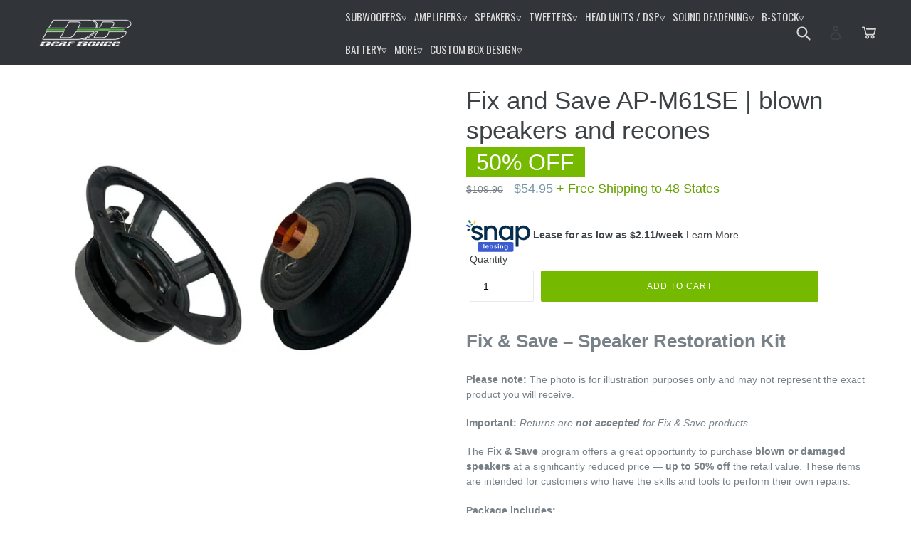

--- FILE ---
content_type: text/html; charset=utf-8
request_url: https://alphardaudio.us/products/fix-and-save-ap-m61se-blown-speakers-and-recones
body_size: 41196
content:
<!doctype html>
<!--[if IE 9]> <html class="ie9 no-js" lang="en"> <![endif]-->
<!--[if (gt IE 9)|!(IE)]><!--> <html class="no-js" lang="en"> <!--<![endif]-->
<head>
<!-- Google Tag Manager -->
<script>(function(w,d,s,l,i){w[l]=w[l]||[];w[l].push({'gtm.start':
new Date().getTime(),event:'gtm.js'});var f=d.getElementsByTagName(s)[0],
j=d.createElement(s),dl=l!='dataLayer'?'&l='+l:'';j.async=true;j.src=
'https://www.googletagmanager.com/gtm.js?id='+i+dl;f.parentNode.insertBefore(j,f);
})(window,document,'script','dataLayer','GTM-WKWDBZS6');</script>
<!-- End Google Tag Manager -->
  <meta charset="utf-8">
  <meta http-equiv="X-UA-Compatible" content="IE=edge,chrome=1">
  <meta name="viewport" content="width=device-width,initial-scale=1">
  <meta name="google-site-verification" content="2O8W_Av2lYw6rquK4gduCmxK57c6cWdZd5wTvK2xgqQ">
  <meta name="msvalidate.01" content="F7A199AFF36FB31BD97FFCD7F601204C" />
  <meta name="theme-color" content="#75ba00">
  <meta name="facebook-domain-verification" content="nfp30tu3ymfxx7by86fg19ym2vdpis" /> 
  
  

  <link rel="canonical" href="https://alphardaudio.us/products/fix-and-save-ap-m61se-blown-speakers-and-recones">

  
    <link rel="shortcut icon" href="//alphardaudio.us/cdn/shop/files/deafbonce-new05_32x32.png?v=1613728726" type="image/png">
  

  
  <title>
    Fix and Save AP-M61SE | blown speakers and recones
    
    
    
      &ndash; Deaf Bonce
    
  </title>

  
    <meta name="description" content="Fix &amp;amp; Save – Speaker Restoration Kit Please note: The photo is for illustration purposes only and may not represent the exact product you will receive. Important: Returns are not accepted for Fix &amp;amp; Save products. The Fix &amp;amp; Save program offers a great opportunity to purchase blown or damaged speakers at a si">
  

  <!-- /snippets/social-meta-tags.liquid -->




<meta property="og:site_name" content="Deaf Bonce">
<meta property="og:url" content="https://alphardaudio.us/products/fix-and-save-ap-m61se-blown-speakers-and-recones">
<meta property="og:title" content="Fix and Save AP-M61SE | blown speakers and recones">
<meta property="og:type" content="product">
<meta property="og:description" content="Fix &amp;amp; Save – Speaker Restoration Kit Please note: The photo is for illustration purposes only and may not represent the exact product you will receive. Important: Returns are not accepted for Fix &amp;amp; Save products. The Fix &amp;amp; Save program offers a great opportunity to purchase blown or damaged speakers at a si">

  <meta property="og:price:amount" content="54.95">
  <meta property="og:price:currency" content="USD">

<meta property="og:image" content="http://alphardaudio.us/cdn/shop/files/photo-output55_1200x1200.jpg?v=1751959823">
<meta property="og:image:secure_url" content="https://alphardaudio.us/cdn/shop/files/photo-output55_1200x1200.jpg?v=1751959823">


<meta name="twitter:card" content="summary_large_image">
<meta name="twitter:title" content="Fix and Save AP-M61SE | blown speakers and recones">
<meta name="twitter:description" content="Fix &amp;amp; Save – Speaker Restoration Kit Please note: The photo is for illustration purposes only and may not represent the exact product you will receive. Important: Returns are not accepted for Fix &amp;amp; Save products. The Fix &amp;amp; Save program offers a great opportunity to purchase blown or damaged speakers at a si">


  <link href="//alphardaudio.us/cdn/shop/t/13/assets/theme.scss.css?v=59886569569051581991768249899" rel="stylesheet" type="text/css" media="all" />
  <link href="//alphardaudio.us/cdn/shop/t/13/assets/menu.css?v=147319181257906335751758126713" rel="stylesheet" type="text/css" media="all" />

  


<!-- Affirm -->
<script>
var VISITOR_SESSION_ID = getCookie("_secure_session_id");
_affirm_config = {
   public_api_key:  "1IK2HNCYBA340RLS",
   script:          "https://cdn1.affirm.com/js/v2/affirm.js",
   session_id:      "5106ffe82f79bab764c6bfacc1f9cab8"
};
(function(l,g,m,e,a,f,b){var d,c=l[m]||{},h=document.createElement(f),n=document.getElementsByTagName(f)[0],k=function(a,b,c){return function(){a[b]._.push([c,arguments])}};c[e]=k(c,e,"set");d=c[e];c[a]={};c[a]._=[];d._=[];c[a][b]=k(c,a,b);a=0;for(b="set add save post open empty reset on off trigger ready setProduct".split(" ");a<b.length;a++)d[b[a]]=k(c,e,b[a]);a=0;for(b=["get","token","url","items"];a<b.length;a++)d[b[a]]=function(){};h.async=!0;h.src=g[f];n.parentNode.insertBefore(h,n);delete g[f];d(g);l[m]=c})(window,_affirm_config,"affirm","checkout","ui","script","ready");
// Use your live public API Key and https://cdn1.affirm.com/js/v2/affirm.js script to point to Affirm production environment.
</script>
<!-- End Affirm -->
  <script>
    var theme = {
      strings: {
        addToCart: "Add to cart",
        soldOut: "Sold out",
        unavailable: "Unavailable",
        showMore: "Show More",
        showLess: "Show Less",
        addressError: "Error looking up that address",
        addressNoResults: "No results for that address",
        addressQueryLimit: "You have exceeded the Google API usage limit. Consider upgrading to a \u003ca href=\"https:\/\/developers.google.com\/maps\/premium\/usage-limits\"\u003ePremium Plan\u003c\/a\u003e.",
        authError: "There was a problem authenticating your Google Maps account."
      },
      moneyFormat: "${{amount}}"
    }

    document.documentElement.className = document.documentElement.className.replace('no-js', 'js');
  </script>

  <!--[if (lte IE 9) ]><script src="//alphardaudio.us/cdn/shop/t/13/assets/match-media.min.js?v=22265819453975888031758126713" type="text/javascript"></script><![endif]-->

  

  <!--[if (gt IE 9)|!(IE)]><!--><script src="//alphardaudio.us/cdn/shop/t/13/assets/lazysizes.js?v=68441465964607740661758126713" async="async"></script><!--<![endif]-->
  <!--[if lte IE 9]><script src="//alphardaudio.us/cdn/shop/t/13/assets/lazysizes.min.js?v=3669"></script><![endif]-->

  <!--[if (gt IE 9)|!(IE)]><!--><script src="//alphardaudio.us/cdn/shop/t/13/assets/vendor.js?v=136118274122071307521758126713" defer="defer"></script><!--<![endif]-->
  <!--[if lte IE 9]><script src="//alphardaudio.us/cdn/shop/t/13/assets/vendor.js?v=136118274122071307521758126713"></script><![endif]-->

  <!--[if (gt IE 9)|!(IE)]><!--><script src="//alphardaudio.us/cdn/shop/t/13/assets/theme.js?v=142501575258897474011758126713" defer="defer"></script><!--<![endif]-->
  <!--[if lte IE 9]><script src="//alphardaudio.us/cdn/shop/t/13/assets/theme.js?v=142501575258897474011758126713"></script><![endif]-->

  <!-- "snippets/buddha-megamenu-before.liquid" was not rendered, the associated app was uninstalled -->
  <!-- "snippets/buddha-megamenu.liquid" was not rendered, the associated app was uninstalled -->
  <script>window.performance && window.performance.mark && window.performance.mark('shopify.content_for_header.start');</script><meta name="facebook-domain-verification" content="nfp30tu3ymfxx7by86fg19ym2vdpis">
<meta name="google-site-verification" content="PNZ5Ba3RE-t7p40bTZNfXZebl4pGSmfNvTUcxe5OHxU">
<meta id="shopify-digital-wallet" name="shopify-digital-wallet" content="/1109164084/digital_wallets/dialog">
<meta name="shopify-checkout-api-token" content="1e543da2a737665fd86a8b4b02c18274">
<meta id="in-context-paypal-metadata" data-shop-id="1109164084" data-venmo-supported="false" data-environment="production" data-locale="en_US" data-paypal-v4="true" data-currency="USD">
<link rel="alternate" type="application/json+oembed" href="https://alphardaudio.us/products/fix-and-save-ap-m61se-blown-speakers-and-recones.oembed">
<script async="async" src="/checkouts/internal/preloads.js?locale=en-US"></script>
<link rel="preconnect" href="https://shop.app" crossorigin="anonymous">
<script async="async" src="https://shop.app/checkouts/internal/preloads.js?locale=en-US&shop_id=1109164084" crossorigin="anonymous"></script>
<script id="apple-pay-shop-capabilities" type="application/json">{"shopId":1109164084,"countryCode":"US","currencyCode":"USD","merchantCapabilities":["supports3DS"],"merchantId":"gid:\/\/shopify\/Shop\/1109164084","merchantName":"Deaf Bonce","requiredBillingContactFields":["postalAddress","email","phone"],"requiredShippingContactFields":["postalAddress","email","phone"],"shippingType":"shipping","supportedNetworks":["visa","masterCard","amex","discover","elo","jcb"],"total":{"type":"pending","label":"Deaf Bonce","amount":"1.00"},"shopifyPaymentsEnabled":true,"supportsSubscriptions":true}</script>
<script id="shopify-features" type="application/json">{"accessToken":"1e543da2a737665fd86a8b4b02c18274","betas":["rich-media-storefront-analytics"],"domain":"alphardaudio.us","predictiveSearch":true,"shopId":1109164084,"locale":"en"}</script>
<script>var Shopify = Shopify || {};
Shopify.shop = "deaf-bonce.myshopify.com";
Shopify.locale = "en";
Shopify.currency = {"active":"USD","rate":"1.0"};
Shopify.country = "US";
Shopify.theme = {"name":"[Backup]Version Deaf Bonce","id":167816266036,"schema_name":"Debut","schema_version":"2.3.0","theme_store_id":796,"role":"main"};
Shopify.theme.handle = "null";
Shopify.theme.style = {"id":null,"handle":null};
Shopify.cdnHost = "alphardaudio.us/cdn";
Shopify.routes = Shopify.routes || {};
Shopify.routes.root = "/";</script>
<script type="module">!function(o){(o.Shopify=o.Shopify||{}).modules=!0}(window);</script>
<script>!function(o){function n(){var o=[];function n(){o.push(Array.prototype.slice.apply(arguments))}return n.q=o,n}var t=o.Shopify=o.Shopify||{};t.loadFeatures=n(),t.autoloadFeatures=n()}(window);</script>
<script>
  window.ShopifyPay = window.ShopifyPay || {};
  window.ShopifyPay.apiHost = "shop.app\/pay";
  window.ShopifyPay.redirectState = null;
</script>
<script id="shop-js-analytics" type="application/json">{"pageType":"product"}</script>
<script defer="defer" async type="module" src="//alphardaudio.us/cdn/shopifycloud/shop-js/modules/v2/client.init-shop-cart-sync_C5BV16lS.en.esm.js"></script>
<script defer="defer" async type="module" src="//alphardaudio.us/cdn/shopifycloud/shop-js/modules/v2/chunk.common_CygWptCX.esm.js"></script>
<script type="module">
  await import("//alphardaudio.us/cdn/shopifycloud/shop-js/modules/v2/client.init-shop-cart-sync_C5BV16lS.en.esm.js");
await import("//alphardaudio.us/cdn/shopifycloud/shop-js/modules/v2/chunk.common_CygWptCX.esm.js");

  window.Shopify.SignInWithShop?.initShopCartSync?.({"fedCMEnabled":true,"windoidEnabled":true});

</script>
<script>
  window.Shopify = window.Shopify || {};
  if (!window.Shopify.featureAssets) window.Shopify.featureAssets = {};
  window.Shopify.featureAssets['shop-js'] = {"shop-cart-sync":["modules/v2/client.shop-cart-sync_ZFArdW7E.en.esm.js","modules/v2/chunk.common_CygWptCX.esm.js"],"init-fed-cm":["modules/v2/client.init-fed-cm_CmiC4vf6.en.esm.js","modules/v2/chunk.common_CygWptCX.esm.js"],"shop-button":["modules/v2/client.shop-button_tlx5R9nI.en.esm.js","modules/v2/chunk.common_CygWptCX.esm.js"],"shop-cash-offers":["modules/v2/client.shop-cash-offers_DOA2yAJr.en.esm.js","modules/v2/chunk.common_CygWptCX.esm.js","modules/v2/chunk.modal_D71HUcav.esm.js"],"init-windoid":["modules/v2/client.init-windoid_sURxWdc1.en.esm.js","modules/v2/chunk.common_CygWptCX.esm.js"],"shop-toast-manager":["modules/v2/client.shop-toast-manager_ClPi3nE9.en.esm.js","modules/v2/chunk.common_CygWptCX.esm.js"],"init-shop-email-lookup-coordinator":["modules/v2/client.init-shop-email-lookup-coordinator_B8hsDcYM.en.esm.js","modules/v2/chunk.common_CygWptCX.esm.js"],"init-shop-cart-sync":["modules/v2/client.init-shop-cart-sync_C5BV16lS.en.esm.js","modules/v2/chunk.common_CygWptCX.esm.js"],"avatar":["modules/v2/client.avatar_BTnouDA3.en.esm.js"],"pay-button":["modules/v2/client.pay-button_FdsNuTd3.en.esm.js","modules/v2/chunk.common_CygWptCX.esm.js"],"init-customer-accounts":["modules/v2/client.init-customer-accounts_DxDtT_ad.en.esm.js","modules/v2/client.shop-login-button_C5VAVYt1.en.esm.js","modules/v2/chunk.common_CygWptCX.esm.js","modules/v2/chunk.modal_D71HUcav.esm.js"],"init-shop-for-new-customer-accounts":["modules/v2/client.init-shop-for-new-customer-accounts_ChsxoAhi.en.esm.js","modules/v2/client.shop-login-button_C5VAVYt1.en.esm.js","modules/v2/chunk.common_CygWptCX.esm.js","modules/v2/chunk.modal_D71HUcav.esm.js"],"shop-login-button":["modules/v2/client.shop-login-button_C5VAVYt1.en.esm.js","modules/v2/chunk.common_CygWptCX.esm.js","modules/v2/chunk.modal_D71HUcav.esm.js"],"init-customer-accounts-sign-up":["modules/v2/client.init-customer-accounts-sign-up_CPSyQ0Tj.en.esm.js","modules/v2/client.shop-login-button_C5VAVYt1.en.esm.js","modules/v2/chunk.common_CygWptCX.esm.js","modules/v2/chunk.modal_D71HUcav.esm.js"],"shop-follow-button":["modules/v2/client.shop-follow-button_Cva4Ekp9.en.esm.js","modules/v2/chunk.common_CygWptCX.esm.js","modules/v2/chunk.modal_D71HUcav.esm.js"],"checkout-modal":["modules/v2/client.checkout-modal_BPM8l0SH.en.esm.js","modules/v2/chunk.common_CygWptCX.esm.js","modules/v2/chunk.modal_D71HUcav.esm.js"],"lead-capture":["modules/v2/client.lead-capture_Bi8yE_yS.en.esm.js","modules/v2/chunk.common_CygWptCX.esm.js","modules/v2/chunk.modal_D71HUcav.esm.js"],"shop-login":["modules/v2/client.shop-login_D6lNrXab.en.esm.js","modules/v2/chunk.common_CygWptCX.esm.js","modules/v2/chunk.modal_D71HUcav.esm.js"],"payment-terms":["modules/v2/client.payment-terms_CZxnsJam.en.esm.js","modules/v2/chunk.common_CygWptCX.esm.js","modules/v2/chunk.modal_D71HUcav.esm.js"]};
</script>
<script>(function() {
  var isLoaded = false;
  function asyncLoad() {
    if (isLoaded) return;
    isLoaded = true;
    var urls = ["https:\/\/cdn.nfcube.com\/instafeed-b6fac53605716339cc02837f0caec85b.js?shop=deaf-bonce.myshopify.com","https:\/\/shopify-widget.route.com\/shopify.widget.js?shop=deaf-bonce.myshopify.com","https:\/\/rick.ai\/tag.js?id=25vbrcfvwa3oz3\u0026shop=deaf-bonce.myshopify.com","https:\/\/cdn-widgetsrepository.yotpo.com\/v1\/loader\/PeyXbXQb8G2DOgv2V2wSIHrBx6SkhyAMz0daT8w0?shop=deaf-bonce.myshopify.com"];
    for (var i = 0; i < urls.length; i++) {
      var s = document.createElement('script');
      s.type = 'text/javascript';
      s.async = true;
      s.src = urls[i];
      var x = document.getElementsByTagName('script')[0];
      x.parentNode.insertBefore(s, x);
    }
  };
  if(window.attachEvent) {
    window.attachEvent('onload', asyncLoad);
  } else {
    window.addEventListener('load', asyncLoad, false);
  }
})();</script>
<script id="__st">var __st={"a":1109164084,"offset":-18000,"reqid":"b35c36e4-3d44-4b73-a5c3-bf6d81935b94-1768688861","pageurl":"alphardaudio.us\/products\/fix-and-save-ap-m61se-blown-speakers-and-recones","u":"4a007c533dfe","p":"product","rtyp":"product","rid":8329088368948};</script>
<script>window.ShopifyPaypalV4VisibilityTracking = true;</script>
<script id="captcha-bootstrap">!function(){'use strict';const t='contact',e='account',n='new_comment',o=[[t,t],['blogs',n],['comments',n],[t,'customer']],c=[[e,'customer_login'],[e,'guest_login'],[e,'recover_customer_password'],[e,'create_customer']],r=t=>t.map((([t,e])=>`form[action*='/${t}']:not([data-nocaptcha='true']) input[name='form_type'][value='${e}']`)).join(','),a=t=>()=>t?[...document.querySelectorAll(t)].map((t=>t.form)):[];function s(){const t=[...o],e=r(t);return a(e)}const i='password',u='form_key',d=['recaptcha-v3-token','g-recaptcha-response','h-captcha-response',i],f=()=>{try{return window.sessionStorage}catch{return}},m='__shopify_v',_=t=>t.elements[u];function p(t,e,n=!1){try{const o=window.sessionStorage,c=JSON.parse(o.getItem(e)),{data:r}=function(t){const{data:e,action:n}=t;return t[m]||n?{data:e,action:n}:{data:t,action:n}}(c);for(const[e,n]of Object.entries(r))t.elements[e]&&(t.elements[e].value=n);n&&o.removeItem(e)}catch(o){console.error('form repopulation failed',{error:o})}}const l='form_type',E='cptcha';function T(t){t.dataset[E]=!0}const w=window,h=w.document,L='Shopify',v='ce_forms',y='captcha';let A=!1;((t,e)=>{const n=(g='f06e6c50-85a8-45c8-87d0-21a2b65856fe',I='https://cdn.shopify.com/shopifycloud/storefront-forms-hcaptcha/ce_storefront_forms_captcha_hcaptcha.v1.5.2.iife.js',D={infoText:'Protected by hCaptcha',privacyText:'Privacy',termsText:'Terms'},(t,e,n)=>{const o=w[L][v],c=o.bindForm;if(c)return c(t,g,e,D).then(n);var r;o.q.push([[t,g,e,D],n]),r=I,A||(h.body.append(Object.assign(h.createElement('script'),{id:'captcha-provider',async:!0,src:r})),A=!0)});var g,I,D;w[L]=w[L]||{},w[L][v]=w[L][v]||{},w[L][v].q=[],w[L][y]=w[L][y]||{},w[L][y].protect=function(t,e){n(t,void 0,e),T(t)},Object.freeze(w[L][y]),function(t,e,n,w,h,L){const[v,y,A,g]=function(t,e,n){const i=e?o:[],u=t?c:[],d=[...i,...u],f=r(d),m=r(i),_=r(d.filter((([t,e])=>n.includes(e))));return[a(f),a(m),a(_),s()]}(w,h,L),I=t=>{const e=t.target;return e instanceof HTMLFormElement?e:e&&e.form},D=t=>v().includes(t);t.addEventListener('submit',(t=>{const e=I(t);if(!e)return;const n=D(e)&&!e.dataset.hcaptchaBound&&!e.dataset.recaptchaBound,o=_(e),c=g().includes(e)&&(!o||!o.value);(n||c)&&t.preventDefault(),c&&!n&&(function(t){try{if(!f())return;!function(t){const e=f();if(!e)return;const n=_(t);if(!n)return;const o=n.value;o&&e.removeItem(o)}(t);const e=Array.from(Array(32),(()=>Math.random().toString(36)[2])).join('');!function(t,e){_(t)||t.append(Object.assign(document.createElement('input'),{type:'hidden',name:u})),t.elements[u].value=e}(t,e),function(t,e){const n=f();if(!n)return;const o=[...t.querySelectorAll(`input[type='${i}']`)].map((({name:t})=>t)),c=[...d,...o],r={};for(const[a,s]of new FormData(t).entries())c.includes(a)||(r[a]=s);n.setItem(e,JSON.stringify({[m]:1,action:t.action,data:r}))}(t,e)}catch(e){console.error('failed to persist form',e)}}(e),e.submit())}));const S=(t,e)=>{t&&!t.dataset[E]&&(n(t,e.some((e=>e===t))),T(t))};for(const o of['focusin','change'])t.addEventListener(o,(t=>{const e=I(t);D(e)&&S(e,y())}));const B=e.get('form_key'),M=e.get(l),P=B&&M;t.addEventListener('DOMContentLoaded',(()=>{const t=y();if(P)for(const e of t)e.elements[l].value===M&&p(e,B);[...new Set([...A(),...v().filter((t=>'true'===t.dataset.shopifyCaptcha))])].forEach((e=>S(e,t)))}))}(h,new URLSearchParams(w.location.search),n,t,e,['guest_login'])})(!0,!0)}();</script>
<script integrity="sha256-4kQ18oKyAcykRKYeNunJcIwy7WH5gtpwJnB7kiuLZ1E=" data-source-attribution="shopify.loadfeatures" defer="defer" src="//alphardaudio.us/cdn/shopifycloud/storefront/assets/storefront/load_feature-a0a9edcb.js" crossorigin="anonymous"></script>
<script crossorigin="anonymous" defer="defer" src="//alphardaudio.us/cdn/shopifycloud/storefront/assets/shopify_pay/storefront-65b4c6d7.js?v=20250812"></script>
<script data-source-attribution="shopify.dynamic_checkout.dynamic.init">var Shopify=Shopify||{};Shopify.PaymentButton=Shopify.PaymentButton||{isStorefrontPortableWallets:!0,init:function(){window.Shopify.PaymentButton.init=function(){};var t=document.createElement("script");t.src="https://alphardaudio.us/cdn/shopifycloud/portable-wallets/latest/portable-wallets.en.js",t.type="module",document.head.appendChild(t)}};
</script>
<script data-source-attribution="shopify.dynamic_checkout.buyer_consent">
  function portableWalletsHideBuyerConsent(e){var t=document.getElementById("shopify-buyer-consent"),n=document.getElementById("shopify-subscription-policy-button");t&&n&&(t.classList.add("hidden"),t.setAttribute("aria-hidden","true"),n.removeEventListener("click",e))}function portableWalletsShowBuyerConsent(e){var t=document.getElementById("shopify-buyer-consent"),n=document.getElementById("shopify-subscription-policy-button");t&&n&&(t.classList.remove("hidden"),t.removeAttribute("aria-hidden"),n.addEventListener("click",e))}window.Shopify?.PaymentButton&&(window.Shopify.PaymentButton.hideBuyerConsent=portableWalletsHideBuyerConsent,window.Shopify.PaymentButton.showBuyerConsent=portableWalletsShowBuyerConsent);
</script>
<script data-source-attribution="shopify.dynamic_checkout.cart.bootstrap">document.addEventListener("DOMContentLoaded",(function(){function t(){return document.querySelector("shopify-accelerated-checkout-cart, shopify-accelerated-checkout")}if(t())Shopify.PaymentButton.init();else{new MutationObserver((function(e,n){t()&&(Shopify.PaymentButton.init(),n.disconnect())})).observe(document.body,{childList:!0,subtree:!0})}}));
</script>
<link id="shopify-accelerated-checkout-styles" rel="stylesheet" media="screen" href="https://alphardaudio.us/cdn/shopifycloud/portable-wallets/latest/accelerated-checkout-backwards-compat.css" crossorigin="anonymous">
<style id="shopify-accelerated-checkout-cart">
        #shopify-buyer-consent {
  margin-top: 1em;
  display: inline-block;
  width: 100%;
}

#shopify-buyer-consent.hidden {
  display: none;
}

#shopify-subscription-policy-button {
  background: none;
  border: none;
  padding: 0;
  text-decoration: underline;
  font-size: inherit;
  cursor: pointer;
}

#shopify-subscription-policy-button::before {
  box-shadow: none;
}

      </style>

<script>window.performance && window.performance.mark && window.performance.mark('shopify.content_for_header.end');</script>
<!-- Yandex.Metrika counter --><script type="text/javascript">
/* PRELOADS */
var loadScript = function(url, callback) {
    var script = document.createElement("script");
    script.type = "text/javascript";

    // If the browser is Internet Explorer.
    if (script.readyState) {
        script.onreadystatechange = function() {
            if (script.readyState == "loaded" || script.readyState == "complete") {
                script.onreadystatechange = null;
                callback();
            }
        };
        // For any other browser.
    } else {
        script.onload = function() {
            callback();
        };
    }

    script.src = url;
    document.getElementsByTagName("head")[0].appendChild(script);
};

loadScript('//ajax.googleapis.com/ajax/libs/jquery/3.1.1/jquery.min.js', function() {
jQuery311 = window.jQuery.noConflict(true);

if (jQuery311) {
    /* =====================
    | DYNAMIC DEPENDENCIES |
    --------------------- */

    __bva__ = {
        dynamicCart: false,
        debug: false,
        cart: null,
        wishlist: null,
        removeCart: null
    };

    customBindings = {
        cartTriggers: [],
        viewCart: [],
        removeCartTrigger: [],
        cartVisableSelector: [],
    };

    /* DO NOT EDIT */
    defaultBindings = {
        cartTriggers: ['form[action="/cart/add"] [type="submit"],.add-to-cart,.cart-btn'],
        viewCart: ['form[action="/cart"],.my-cart,.trigger-cart,#mobileCart'],
        removeCartTrigger: ['[href*="/cart/change"]'],
        cartVisableSelector: ['.inlinecart.is-active,.inline-cart.is-active'],
    };

    objectArray = customBindings;
    outputObject = __bva__;

    applyBindings = function(objectArray, outputObject) {
        for (var x in objectArray) {
            var key = x;
            var objs = objectArray[x];
            values = [];
            if (objs.length > 0) {
                values.push(objs);
                if (key in outputObject) {
                    values.push(outputObject[key]);
                    outputObject[key] = values.join(", ");
                } else {
                    outputObject[key] = values.join(", ");
                }
            }
        }
    };

    applyBindings(customBindings, __bva__);
    applyBindings(defaultBindings, __bva__);

    window.dataLayer = window.dataLayer || [];

    var template = "product";

    /* ==========
    | DATALAYERS |
    ----------- */

    /* DATALAYER: Product View */

    if (template.match(/.*product.*/gi) && !template.match(/.*collection.*/gi)) {

        sku = '';
        var product_view = {
            'products': [{
                'id': "8329088368948",
                'name': "Fix and Save AP-M61SE | blown speakers and recones",
                'price': "54.95",
                'brand': "Apocalypse",
                'category': "",
                 
                 
                
                "variant": "Default Title",
                 
                 
                
            }]
        };

        function productView() {
            var sku = '';
            
            dataLayer.push({
                "ecommerce": {
                    "detail": product_view
                }
            });

            if (__bva__.debug) {
                console.log("Product" + " :" + JSON.stringify(product_view, null, " "));
            }
        }
          
        productView();

        jQuery311(document).on('click', __bva__.cartTriggers, function() {
            var skumatch = "";
            if (sku != skumatch) {
                productView();
            }
        });
    }
      
    /* DATALAYER: Cart Remove */
    var cart = {
        'products': []
    };
    var lots_of_stuff_already_done = false;

    __bva__.cart = cart.products;
    
    jQuery311(document).on('click', __bva__.removeCartTrigger, function(event) {
        event.preventDefault();

        var href = jQuery311(this).attr('href');
        
        if (lots_of_stuff_already_done) {
            lots_of_stuff_already_done = false;
            return;
        }
        
        jQuery311.getJSON("/cart.js", function(response) {
            __bva__.removeCart = response;
            var removeFromCart = {
                'products': __bva__.removeCart.items.map(function(line_item) {
                    return {
                        'id': line_item.id,
                        'name': line_item.title,
                        'quantity': line_item.quantity
                    }
                })
            };

            __bva__.removeCart = removeFromCart;
            var cartIDs = [];
            var removeIDs = [];
            var removeCart = [];


            for (var i = __bva__.cart.length - 1; i >= 0; i--) {
                var x = parseFloat(__bva__.cart[i].variant);
                cartIDs.push(x)
            }
            for (var i = __bva__.removeCart.products.length - 1; i >= 0; i--) {
                var x = parseFloat(__bva__.removeCart.products[i].variant);
                removeIDs.push(x)
            }

            function arr_diff(b, c) {
                var a = [],
                    diff = [];
                for (var i = 0; i < b.length; i++) {
                    a[b[i]] = true
                }
                for (var i = 0; i < c.length; i++) {
                    if (a[c[i]]) {
                        delete a[c[i]]
                    } else {
                        a[c[i]] = true
                    }
                }
                for (var k in a) {
                    diff.push(k)
                }
                return diff
            };
            var x = arr_diff(cartIDs, removeIDs)[0];
            for (var i = __bva__.cart.length - 1; i >= 0; i--) {
                if (__bva__.cart[i].variant == x) {
                    removeCart.push(__bva__.cart[i])
                }
            }

            dataLayer.push({
                "ecommerce": {
                    "remove": removeFromCart
                }
            });

            if (__bva__.debug) {
                console.log("Cart" + " :" + JSON.stringify(removeCart, null, " "));
            }
            
            lots_of_stuff_already_done = true;
            
        });
    });
      
    /* DATALAYER: Add to Cart */

    jQuery311(document).ready(function() {
        viewcartfire = 0;

        jQuery311(document).on('click', __bva__.viewCart, function(event) {
            if (viewcartfire !== 1) {
                viewcartfire = 1;
            }
        });

        /*jQuery.getJSON('/cart.js', function(response) {
            __bva__.cart = response;
            
            var cart = {
                'products': __bva__.cart.items.map(function(line_item) {
                    return {
                        'id': line_item.id,
                        'sku': line_item.sku,
                        'variant': line_item.variant_id,
                        'name': line_item.title,
                        'price': (line_item.price / 100),
                        'quantity': line_item.quantity
                    }
                })
            }

            __bva__.cart = cart;
            collection_cartIDs = [];
            collection_matchIDs = [];
            collection_addtocart = [];
            for (var i = __bva__.cart.products.length - 1; i >= 0; i--) {
                var x = parseFloat(__bva__.cart.products[i].variant);
                collection_cartIDs.push(x);
            }
        });*/

        function __bva__addtocart() {
            var product_add = {
                'products': [{
                    'id': "8329088368948",
                    'name': "Fix and Save AP-M61SE | blown speakers and recones",
                    'price': "54.95",
                    'brand': "Apocalypse",
                    'category': "",
                     
                       
                        
                            "variant": "Default Title",
                         
                       
                    
                    'quantity': jQuery311('[name="quantity"]').val(),
                }]
            };
          
            dataLayer.push({
                "ecommerce": {
                    "add": product_add
                }
            });

            if (__bva__.debug) {
                console.log("Add to Cart" + " :" + JSON.stringify(product_add, null, " "));
            }
        }

        jQuery311(__bva__.cartTriggers).on('click', function() {
            __bva__addtocart();
        });
    });
}
});
</script>
<script type="text/javascript" >
   (function(m,e,t,r,i,k,a){m[i]=m[i]||function(){(m[i].a=m[i].a||[]).push(arguments)};
   m[i].l=1*new Date();k=e.createElement(t),a=e.getElementsByTagName(t)[0],k.async=1,k.src=r,a.parentNode.insertBefore(k,a)})
   (window, document, "script", "https://mc.yandex.ru/metrika/tag.js", "ym");

   ym(48077825, "init", {
        clickmap:true,
        trackLinks:true,
        accurateTrackBounce:true,
        webvisor:true,
        ecommerce:"dataLayer"
   });
</script>
<noscript><div><img src="https://mc.yandex.ru/watch/48077825" style="position:absolute; left:-9999px;" alt="" /></div></noscript>
<!-- /Yandex.Metrika counter -->
<!-- BEGIN app block: shopify://apps/also-bought/blocks/app-embed-block/b94b27b4-738d-4d92-9e60-43c22d1da3f2 --><script>
    window.codeblackbelt = window.codeblackbelt || {};
    window.codeblackbelt.shop = window.codeblackbelt.shop || 'deaf-bonce.myshopify.com';
    
        window.codeblackbelt.productId = 8329088368948;</script><script src="//cdn.codeblackbelt.com/widgets/also-bought/main.min.js?version=2026011717-0500" async></script>
<!-- END app block --><link href="https://monorail-edge.shopifysvc.com" rel="dns-prefetch">
<script>(function(){if ("sendBeacon" in navigator && "performance" in window) {try {var session_token_from_headers = performance.getEntriesByType('navigation')[0].serverTiming.find(x => x.name == '_s').description;} catch {var session_token_from_headers = undefined;}var session_cookie_matches = document.cookie.match(/_shopify_s=([^;]*)/);var session_token_from_cookie = session_cookie_matches && session_cookie_matches.length === 2 ? session_cookie_matches[1] : "";var session_token = session_token_from_headers || session_token_from_cookie || "";function handle_abandonment_event(e) {var entries = performance.getEntries().filter(function(entry) {return /monorail-edge.shopifysvc.com/.test(entry.name);});if (!window.abandonment_tracked && entries.length === 0) {window.abandonment_tracked = true;var currentMs = Date.now();var navigation_start = performance.timing.navigationStart;var payload = {shop_id: 1109164084,url: window.location.href,navigation_start,duration: currentMs - navigation_start,session_token,page_type: "product"};window.navigator.sendBeacon("https://monorail-edge.shopifysvc.com/v1/produce", JSON.stringify({schema_id: "online_store_buyer_site_abandonment/1.1",payload: payload,metadata: {event_created_at_ms: currentMs,event_sent_at_ms: currentMs}}));}}window.addEventListener('pagehide', handle_abandonment_event);}}());</script>
<script id="web-pixels-manager-setup">(function e(e,d,r,n,o){if(void 0===o&&(o={}),!Boolean(null===(a=null===(i=window.Shopify)||void 0===i?void 0:i.analytics)||void 0===a?void 0:a.replayQueue)){var i,a;window.Shopify=window.Shopify||{};var t=window.Shopify;t.analytics=t.analytics||{};var s=t.analytics;s.replayQueue=[],s.publish=function(e,d,r){return s.replayQueue.push([e,d,r]),!0};try{self.performance.mark("wpm:start")}catch(e){}var l=function(){var e={modern:/Edge?\/(1{2}[4-9]|1[2-9]\d|[2-9]\d{2}|\d{4,})\.\d+(\.\d+|)|Firefox\/(1{2}[4-9]|1[2-9]\d|[2-9]\d{2}|\d{4,})\.\d+(\.\d+|)|Chrom(ium|e)\/(9{2}|\d{3,})\.\d+(\.\d+|)|(Maci|X1{2}).+ Version\/(15\.\d+|(1[6-9]|[2-9]\d|\d{3,})\.\d+)([,.]\d+|)( \(\w+\)|)( Mobile\/\w+|) Safari\/|Chrome.+OPR\/(9{2}|\d{3,})\.\d+\.\d+|(CPU[ +]OS|iPhone[ +]OS|CPU[ +]iPhone|CPU IPhone OS|CPU iPad OS)[ +]+(15[._]\d+|(1[6-9]|[2-9]\d|\d{3,})[._]\d+)([._]\d+|)|Android:?[ /-](13[3-9]|1[4-9]\d|[2-9]\d{2}|\d{4,})(\.\d+|)(\.\d+|)|Android.+Firefox\/(13[5-9]|1[4-9]\d|[2-9]\d{2}|\d{4,})\.\d+(\.\d+|)|Android.+Chrom(ium|e)\/(13[3-9]|1[4-9]\d|[2-9]\d{2}|\d{4,})\.\d+(\.\d+|)|SamsungBrowser\/([2-9]\d|\d{3,})\.\d+/,legacy:/Edge?\/(1[6-9]|[2-9]\d|\d{3,})\.\d+(\.\d+|)|Firefox\/(5[4-9]|[6-9]\d|\d{3,})\.\d+(\.\d+|)|Chrom(ium|e)\/(5[1-9]|[6-9]\d|\d{3,})\.\d+(\.\d+|)([\d.]+$|.*Safari\/(?![\d.]+ Edge\/[\d.]+$))|(Maci|X1{2}).+ Version\/(10\.\d+|(1[1-9]|[2-9]\d|\d{3,})\.\d+)([,.]\d+|)( \(\w+\)|)( Mobile\/\w+|) Safari\/|Chrome.+OPR\/(3[89]|[4-9]\d|\d{3,})\.\d+\.\d+|(CPU[ +]OS|iPhone[ +]OS|CPU[ +]iPhone|CPU IPhone OS|CPU iPad OS)[ +]+(10[._]\d+|(1[1-9]|[2-9]\d|\d{3,})[._]\d+)([._]\d+|)|Android:?[ /-](13[3-9]|1[4-9]\d|[2-9]\d{2}|\d{4,})(\.\d+|)(\.\d+|)|Mobile Safari.+OPR\/([89]\d|\d{3,})\.\d+\.\d+|Android.+Firefox\/(13[5-9]|1[4-9]\d|[2-9]\d{2}|\d{4,})\.\d+(\.\d+|)|Android.+Chrom(ium|e)\/(13[3-9]|1[4-9]\d|[2-9]\d{2}|\d{4,})\.\d+(\.\d+|)|Android.+(UC? ?Browser|UCWEB|U3)[ /]?(15\.([5-9]|\d{2,})|(1[6-9]|[2-9]\d|\d{3,})\.\d+)\.\d+|SamsungBrowser\/(5\.\d+|([6-9]|\d{2,})\.\d+)|Android.+MQ{2}Browser\/(14(\.(9|\d{2,})|)|(1[5-9]|[2-9]\d|\d{3,})(\.\d+|))(\.\d+|)|K[Aa][Ii]OS\/(3\.\d+|([4-9]|\d{2,})\.\d+)(\.\d+|)/},d=e.modern,r=e.legacy,n=navigator.userAgent;return n.match(d)?"modern":n.match(r)?"legacy":"unknown"}(),u="modern"===l?"modern":"legacy",c=(null!=n?n:{modern:"",legacy:""})[u],f=function(e){return[e.baseUrl,"/wpm","/b",e.hashVersion,"modern"===e.buildTarget?"m":"l",".js"].join("")}({baseUrl:d,hashVersion:r,buildTarget:u}),m=function(e){var d=e.version,r=e.bundleTarget,n=e.surface,o=e.pageUrl,i=e.monorailEndpoint;return{emit:function(e){var a=e.status,t=e.errorMsg,s=(new Date).getTime(),l=JSON.stringify({metadata:{event_sent_at_ms:s},events:[{schema_id:"web_pixels_manager_load/3.1",payload:{version:d,bundle_target:r,page_url:o,status:a,surface:n,error_msg:t},metadata:{event_created_at_ms:s}}]});if(!i)return console&&console.warn&&console.warn("[Web Pixels Manager] No Monorail endpoint provided, skipping logging."),!1;try{return self.navigator.sendBeacon.bind(self.navigator)(i,l)}catch(e){}var u=new XMLHttpRequest;try{return u.open("POST",i,!0),u.setRequestHeader("Content-Type","text/plain"),u.send(l),!0}catch(e){return console&&console.warn&&console.warn("[Web Pixels Manager] Got an unhandled error while logging to Monorail."),!1}}}}({version:r,bundleTarget:l,surface:e.surface,pageUrl:self.location.href,monorailEndpoint:e.monorailEndpoint});try{o.browserTarget=l,function(e){var d=e.src,r=e.async,n=void 0===r||r,o=e.onload,i=e.onerror,a=e.sri,t=e.scriptDataAttributes,s=void 0===t?{}:t,l=document.createElement("script"),u=document.querySelector("head"),c=document.querySelector("body");if(l.async=n,l.src=d,a&&(l.integrity=a,l.crossOrigin="anonymous"),s)for(var f in s)if(Object.prototype.hasOwnProperty.call(s,f))try{l.dataset[f]=s[f]}catch(e){}if(o&&l.addEventListener("load",o),i&&l.addEventListener("error",i),u)u.appendChild(l);else{if(!c)throw new Error("Did not find a head or body element to append the script");c.appendChild(l)}}({src:f,async:!0,onload:function(){if(!function(){var e,d;return Boolean(null===(d=null===(e=window.Shopify)||void 0===e?void 0:e.analytics)||void 0===d?void 0:d.initialized)}()){var d=window.webPixelsManager.init(e)||void 0;if(d){var r=window.Shopify.analytics;r.replayQueue.forEach((function(e){var r=e[0],n=e[1],o=e[2];d.publishCustomEvent(r,n,o)})),r.replayQueue=[],r.publish=d.publishCustomEvent,r.visitor=d.visitor,r.initialized=!0}}},onerror:function(){return m.emit({status:"failed",errorMsg:"".concat(f," has failed to load")})},sri:function(e){var d=/^sha384-[A-Za-z0-9+/=]+$/;return"string"==typeof e&&d.test(e)}(c)?c:"",scriptDataAttributes:o}),m.emit({status:"loading"})}catch(e){m.emit({status:"failed",errorMsg:(null==e?void 0:e.message)||"Unknown error"})}}})({shopId: 1109164084,storefrontBaseUrl: "https://alphardaudio.us",extensionsBaseUrl: "https://extensions.shopifycdn.com/cdn/shopifycloud/web-pixels-manager",monorailEndpoint: "https://monorail-edge.shopifysvc.com/unstable/produce_batch",surface: "storefront-renderer",enabledBetaFlags: ["2dca8a86"],webPixelsConfigList: [{"id":"1045004596","configuration":"{\"config\":\"{\\\"google_tag_ids\\\":[\\\"GT-P8V2CWV7\\\"],\\\"target_country\\\":\\\"US\\\",\\\"gtag_events\\\":[{\\\"type\\\":\\\"view_item\\\",\\\"action_label\\\":\\\"MC-X9NWV6E02M\\\"},{\\\"type\\\":\\\"purchase\\\",\\\"action_label\\\":\\\"MC-X9NWV6E02M\\\"},{\\\"type\\\":\\\"page_view\\\",\\\"action_label\\\":\\\"MC-X9NWV6E02M\\\"}],\\\"enable_monitoring_mode\\\":false}\"}","eventPayloadVersion":"v1","runtimeContext":"OPEN","scriptVersion":"b2a88bafab3e21179ed38636efcd8a93","type":"APP","apiClientId":1780363,"privacyPurposes":[],"dataSharingAdjustments":{"protectedCustomerApprovalScopes":["read_customer_address","read_customer_email","read_customer_name","read_customer_personal_data","read_customer_phone"]}},{"id":"355828020","configuration":"{\"pixel_id\":\"278144501160777\",\"pixel_type\":\"facebook_pixel\",\"metaapp_system_user_token\":\"-\"}","eventPayloadVersion":"v1","runtimeContext":"OPEN","scriptVersion":"ca16bc87fe92b6042fbaa3acc2fbdaa6","type":"APP","apiClientId":2329312,"privacyPurposes":["ANALYTICS","MARKETING","SALE_OF_DATA"],"dataSharingAdjustments":{"protectedCustomerApprovalScopes":["read_customer_address","read_customer_email","read_customer_name","read_customer_personal_data","read_customer_phone"]}},{"id":"118391092","eventPayloadVersion":"1","runtimeContext":"LAX","scriptVersion":"44","type":"CUSTOM","privacyPurposes":["ANALYTICS","MARKETING","SALE_OF_DATA"],"name":" Shopify2GTM4GA4"},{"id":"shopify-app-pixel","configuration":"{}","eventPayloadVersion":"v1","runtimeContext":"STRICT","scriptVersion":"0450","apiClientId":"shopify-pixel","type":"APP","privacyPurposes":["ANALYTICS","MARKETING"]},{"id":"shopify-custom-pixel","eventPayloadVersion":"v1","runtimeContext":"LAX","scriptVersion":"0450","apiClientId":"shopify-pixel","type":"CUSTOM","privacyPurposes":["ANALYTICS","MARKETING"]}],isMerchantRequest: false,initData: {"shop":{"name":"Deaf Bonce","paymentSettings":{"currencyCode":"USD"},"myshopifyDomain":"deaf-bonce.myshopify.com","countryCode":"US","storefrontUrl":"https:\/\/alphardaudio.us"},"customer":null,"cart":null,"checkout":null,"productVariants":[{"price":{"amount":54.95,"currencyCode":"USD"},"product":{"title":"Fix and Save AP-M61SE | blown speakers and recones","vendor":"Apocalypse","id":"8329088368948","untranslatedTitle":"Fix and Save AP-M61SE | blown speakers and recones","url":"\/products\/fix-and-save-ap-m61se-blown-speakers-and-recones","type":"Speakers"},"id":"45318885900596","image":{"src":"\/\/alphardaudio.us\/cdn\/shop\/files\/photo-output55.jpg?v=1751959823"},"sku":null,"title":"Default Title","untranslatedTitle":"Default Title"}],"purchasingCompany":null},},"https://alphardaudio.us/cdn","fcfee988w5aeb613cpc8e4bc33m6693e112",{"modern":"","legacy":""},{"shopId":"1109164084","storefrontBaseUrl":"https:\/\/alphardaudio.us","extensionBaseUrl":"https:\/\/extensions.shopifycdn.com\/cdn\/shopifycloud\/web-pixels-manager","surface":"storefront-renderer","enabledBetaFlags":"[\"2dca8a86\"]","isMerchantRequest":"false","hashVersion":"fcfee988w5aeb613cpc8e4bc33m6693e112","publish":"custom","events":"[[\"page_viewed\",{}],[\"product_viewed\",{\"productVariant\":{\"price\":{\"amount\":54.95,\"currencyCode\":\"USD\"},\"product\":{\"title\":\"Fix and Save AP-M61SE | blown speakers and recones\",\"vendor\":\"Apocalypse\",\"id\":\"8329088368948\",\"untranslatedTitle\":\"Fix and Save AP-M61SE | blown speakers and recones\",\"url\":\"\/products\/fix-and-save-ap-m61se-blown-speakers-and-recones\",\"type\":\"Speakers\"},\"id\":\"45318885900596\",\"image\":{\"src\":\"\/\/alphardaudio.us\/cdn\/shop\/files\/photo-output55.jpg?v=1751959823\"},\"sku\":null,\"title\":\"Default Title\",\"untranslatedTitle\":\"Default Title\"}}]]"});</script><script>
  window.ShopifyAnalytics = window.ShopifyAnalytics || {};
  window.ShopifyAnalytics.meta = window.ShopifyAnalytics.meta || {};
  window.ShopifyAnalytics.meta.currency = 'USD';
  var meta = {"product":{"id":8329088368948,"gid":"gid:\/\/shopify\/Product\/8329088368948","vendor":"Apocalypse","type":"Speakers","handle":"fix-and-save-ap-m61se-blown-speakers-and-recones","variants":[{"id":45318885900596,"price":5495,"name":"Fix and Save AP-M61SE | blown speakers and recones","public_title":null,"sku":null}],"remote":false},"page":{"pageType":"product","resourceType":"product","resourceId":8329088368948,"requestId":"b35c36e4-3d44-4b73-a5c3-bf6d81935b94-1768688861"}};
  for (var attr in meta) {
    window.ShopifyAnalytics.meta[attr] = meta[attr];
  }
</script>
<script class="analytics">
  (function () {
    var customDocumentWrite = function(content) {
      var jquery = null;

      if (window.jQuery) {
        jquery = window.jQuery;
      } else if (window.Checkout && window.Checkout.$) {
        jquery = window.Checkout.$;
      }

      if (jquery) {
        jquery('body').append(content);
      }
    };

    var hasLoggedConversion = function(token) {
      if (token) {
        return document.cookie.indexOf('loggedConversion=' + token) !== -1;
      }
      return false;
    }

    var setCookieIfConversion = function(token) {
      if (token) {
        var twoMonthsFromNow = new Date(Date.now());
        twoMonthsFromNow.setMonth(twoMonthsFromNow.getMonth() + 2);

        document.cookie = 'loggedConversion=' + token + '; expires=' + twoMonthsFromNow;
      }
    }

    var trekkie = window.ShopifyAnalytics.lib = window.trekkie = window.trekkie || [];
    if (trekkie.integrations) {
      return;
    }
    trekkie.methods = [
      'identify',
      'page',
      'ready',
      'track',
      'trackForm',
      'trackLink'
    ];
    trekkie.factory = function(method) {
      return function() {
        var args = Array.prototype.slice.call(arguments);
        args.unshift(method);
        trekkie.push(args);
        return trekkie;
      };
    };
    for (var i = 0; i < trekkie.methods.length; i++) {
      var key = trekkie.methods[i];
      trekkie[key] = trekkie.factory(key);
    }
    trekkie.load = function(config) {
      trekkie.config = config || {};
      trekkie.config.initialDocumentCookie = document.cookie;
      var first = document.getElementsByTagName('script')[0];
      var script = document.createElement('script');
      script.type = 'text/javascript';
      script.onerror = function(e) {
        var scriptFallback = document.createElement('script');
        scriptFallback.type = 'text/javascript';
        scriptFallback.onerror = function(error) {
                var Monorail = {
      produce: function produce(monorailDomain, schemaId, payload) {
        var currentMs = new Date().getTime();
        var event = {
          schema_id: schemaId,
          payload: payload,
          metadata: {
            event_created_at_ms: currentMs,
            event_sent_at_ms: currentMs
          }
        };
        return Monorail.sendRequest("https://" + monorailDomain + "/v1/produce", JSON.stringify(event));
      },
      sendRequest: function sendRequest(endpointUrl, payload) {
        // Try the sendBeacon API
        if (window && window.navigator && typeof window.navigator.sendBeacon === 'function' && typeof window.Blob === 'function' && !Monorail.isIos12()) {
          var blobData = new window.Blob([payload], {
            type: 'text/plain'
          });

          if (window.navigator.sendBeacon(endpointUrl, blobData)) {
            return true;
          } // sendBeacon was not successful

        } // XHR beacon

        var xhr = new XMLHttpRequest();

        try {
          xhr.open('POST', endpointUrl);
          xhr.setRequestHeader('Content-Type', 'text/plain');
          xhr.send(payload);
        } catch (e) {
          console.log(e);
        }

        return false;
      },
      isIos12: function isIos12() {
        return window.navigator.userAgent.lastIndexOf('iPhone; CPU iPhone OS 12_') !== -1 || window.navigator.userAgent.lastIndexOf('iPad; CPU OS 12_') !== -1;
      }
    };
    Monorail.produce('monorail-edge.shopifysvc.com',
      'trekkie_storefront_load_errors/1.1',
      {shop_id: 1109164084,
      theme_id: 167816266036,
      app_name: "storefront",
      context_url: window.location.href,
      source_url: "//alphardaudio.us/cdn/s/trekkie.storefront.cd680fe47e6c39ca5d5df5f0a32d569bc48c0f27.min.js"});

        };
        scriptFallback.async = true;
        scriptFallback.src = '//alphardaudio.us/cdn/s/trekkie.storefront.cd680fe47e6c39ca5d5df5f0a32d569bc48c0f27.min.js';
        first.parentNode.insertBefore(scriptFallback, first);
      };
      script.async = true;
      script.src = '//alphardaudio.us/cdn/s/trekkie.storefront.cd680fe47e6c39ca5d5df5f0a32d569bc48c0f27.min.js';
      first.parentNode.insertBefore(script, first);
    };
    trekkie.load(
      {"Trekkie":{"appName":"storefront","development":false,"defaultAttributes":{"shopId":1109164084,"isMerchantRequest":null,"themeId":167816266036,"themeCityHash":"13601648129340967374","contentLanguage":"en","currency":"USD","eventMetadataId":"5cc40559-385d-4f40-b196-8fe552e9c9c8"},"isServerSideCookieWritingEnabled":true,"monorailRegion":"shop_domain","enabledBetaFlags":["65f19447"]},"Session Attribution":{},"S2S":{"facebookCapiEnabled":true,"source":"trekkie-storefront-renderer","apiClientId":580111}}
    );

    var loaded = false;
    trekkie.ready(function() {
      if (loaded) return;
      loaded = true;

      window.ShopifyAnalytics.lib = window.trekkie;

      var originalDocumentWrite = document.write;
      document.write = customDocumentWrite;
      try { window.ShopifyAnalytics.merchantGoogleAnalytics.call(this); } catch(error) {};
      document.write = originalDocumentWrite;

      window.ShopifyAnalytics.lib.page(null,{"pageType":"product","resourceType":"product","resourceId":8329088368948,"requestId":"b35c36e4-3d44-4b73-a5c3-bf6d81935b94-1768688861","shopifyEmitted":true});

      var match = window.location.pathname.match(/checkouts\/(.+)\/(thank_you|post_purchase)/)
      var token = match? match[1]: undefined;
      if (!hasLoggedConversion(token)) {
        setCookieIfConversion(token);
        window.ShopifyAnalytics.lib.track("Viewed Product",{"currency":"USD","variantId":45318885900596,"productId":8329088368948,"productGid":"gid:\/\/shopify\/Product\/8329088368948","name":"Fix and Save AP-M61SE | blown speakers and recones","price":"54.95","sku":null,"brand":"Apocalypse","variant":null,"category":"Speakers","nonInteraction":true,"remote":false},undefined,undefined,{"shopifyEmitted":true});
      window.ShopifyAnalytics.lib.track("monorail:\/\/trekkie_storefront_viewed_product\/1.1",{"currency":"USD","variantId":45318885900596,"productId":8329088368948,"productGid":"gid:\/\/shopify\/Product\/8329088368948","name":"Fix and Save AP-M61SE | blown speakers and recones","price":"54.95","sku":null,"brand":"Apocalypse","variant":null,"category":"Speakers","nonInteraction":true,"remote":false,"referer":"https:\/\/alphardaudio.us\/products\/fix-and-save-ap-m61se-blown-speakers-and-recones"});
      }
    });


        var eventsListenerScript = document.createElement('script');
        eventsListenerScript.async = true;
        eventsListenerScript.src = "//alphardaudio.us/cdn/shopifycloud/storefront/assets/shop_events_listener-3da45d37.js";
        document.getElementsByTagName('head')[0].appendChild(eventsListenerScript);

})();</script>
<script
  defer
  src="https://alphardaudio.us/cdn/shopifycloud/perf-kit/shopify-perf-kit-3.0.4.min.js"
  data-application="storefront-renderer"
  data-shop-id="1109164084"
  data-render-region="gcp-us-central1"
  data-page-type="product"
  data-theme-instance-id="167816266036"
  data-theme-name="Debut"
  data-theme-version="2.3.0"
  data-monorail-region="shop_domain"
  data-resource-timing-sampling-rate="10"
  data-shs="true"
  data-shs-beacon="true"
  data-shs-export-with-fetch="true"
  data-shs-logs-sample-rate="1"
  data-shs-beacon-endpoint="https://alphardaudio.us/api/collect"
></script>
</head>


<body class="template-product">
<!-- Google Tag Manager (noscript) -->
<noscript><iframe src="https://www.googletagmanager.com/ns.html?id=GTM-WKWDBZS6"
height="0" width="0" style="display:none;visibility:hidden"></iframe></noscript>
<!-- End Google Tag Manager (noscript) -->
  
  <!-- "snippets/buddha-megamenu-wireframe.liquid" was not rendered, the associated app was uninstalled -->
  
  <a class="in-page-link visually-hidden skip-link" href="#MainContent">Skip to content</a>

  <div id="SearchDrawer" class="search-bar drawer drawer--top" role="dialog" aria-modal="true" aria-label="Search">
    <div class="search-bar__table">
      <div class="search-bar__table-cell search-bar__form-wrapper">
        <form class="search search-bar__form" action="/search" method="get" role="search">
          <button class="search-bar__submit search__submit btn--link" type="submit">
            <svg aria-hidden="true" focusable="false" role="presentation" class="icon icon-search" viewBox="0 0 37 40"><path d="M35.6 36l-9.8-9.8c4.1-5.4 3.6-13.2-1.3-18.1-5.4-5.4-14.2-5.4-19.7 0-5.4 5.4-5.4 14.2 0 19.7 2.6 2.6 6.1 4.1 9.8 4.1 3 0 5.9-1 8.3-2.8l9.8 9.8c.4.4.9.6 1.4.6s1-.2 1.4-.6c.9-.9.9-2.1.1-2.9zm-20.9-8.2c-2.6 0-5.1-1-7-2.9-3.9-3.9-3.9-10.1 0-14C9.6 9 12.2 8 14.7 8s5.1 1 7 2.9c3.9 3.9 3.9 10.1 0 14-1.9 1.9-4.4 2.9-7 2.9z"/></svg>
            <span class="icon__fallback-text">Submit</span>
          </button>
          <input class="search__input search-bar__input" type="search" name="q" value="" placeholder="Search" aria-label="Search">
        </form>
      </div>
      <div class="search-bar__table-cell text-right">
        <button type="button" class="btn--link search-bar__close js-drawer-close">
          <svg aria-hidden="true" focusable="false" role="presentation" class="icon icon-close" viewBox="0 0 37 40"><path d="M21.3 23l11-11c.8-.8.8-2 0-2.8-.8-.8-2-.8-2.8 0l-11 11-11-11c-.8-.8-2-.8-2.8 0-.8.8-.8 2 0 2.8l11 11-11 11c-.8.8-.8 2 0 2.8.4.4.9.6 1.4.6s1-.2 1.4-.6l11-11 11 11c.4.4.9.6 1.4.6s1-.2 1.4-.6c.8-.8.8-2 0-2.8l-11-11z"/></svg>
          <span class="icon__fallback-text">Close search</span>
        </button>
      </div>
    </div>
  </div>

  <div id="shopify-section-header" class="shopify-section"><script async src="https://www.googletagmanager.com/gtag/js?id=UA-75837474-5"></script>
<script>
  window.dataLayer = window.dataLayer || [];
  function gtag(){dataLayer.push(arguments);}
  gtag('js', new Date());

  gtag('config', 'UA-75837474-5');
</script>

<!-- Rick.Ai counter -->

<script>
	(function(i,s,o,g,r,a,m){i['GoogleAnalyticsObject']=r;i[r]=i[r]||function(){
	(i[r].q=i[r].q||[]).push(arguments)},i[r].l=1*new Date();a=s.createElement(o),
	m=s.getElementsByTagName(o)[0];a.async=1;a.src=g;m.parentNode.insertBefore(a,m)
	})(window,document,'script','//www.google-analytics.com/analytics.js','ga');
	
	ga('create', 'UA-75837474-5' , 'auto');
	
	ga(function(tracker) {
		var clientId = tracker.get('clientId'); // получаем clientId из Google Analytics
		document.cookie = "_ga_cid=" + clientId + "; path=/"; // сохраняем cookie в _ga_cid
		ga('set', 'dimension1', clientId); // записываем clientId пользователя в параметр
	});
	
        ga('send', 'pageview');
</script>

<!-- /Rick.Ai counter -->


<!-- Yandex.Metrika counter -->
<script type="text/javascript" >
   (function(m,e,t,r,i,k,a){m[i]=m[i]||function(){(m[i].a=m[i].a||[]).push(arguments)};
   m[i].l=1*new Date();k=e.createElement(t),a=e.getElementsByTagName(t)[0],k.async=1,k.src=r,a.parentNode.insertBefore(k,a)})
   (window, document, "script", "https://mc.yandex.ru/metrika/tag.js", "ym");

   ym(48077825, "init", {
        clickmap:true,
        trackLinks:true,
        accurateTrackBounce:true,
        webvisor:true,
        ecommerce:"dataLayer"
   });
</script>
<noscript><div><img src="https://mc.yandex.ru/watch/48077825" style="position:absolute; left:-9999px;" alt="" /></div></noscript>
<!-- /Yandex.Metrika counter -->


<!-- Facebook Pixel Code -->
<script>
  !function(f,b,e,v,n,t,s)
  {if(f.fbq)return;n=f.fbq=function(){n.callMethod?
  n.callMethod.apply(n,arguments):n.queue.push(arguments)};
  if(!f._fbq)f._fbq=n;n.push=n;n.loaded=!0;n.version='2.0';
  n.queue=[];t=b.createElement(e);t.async=!0;
  t.src=v;s=b.getElementsByTagName(e)[0];
  s.parentNode.insertBefore(t,s)}(window, document,'script',
  'https://connect.facebook.net/en_US/fbevents.js');
  fbq('init', '1647268115432209');
  fbq('track', 'PageView');
</script>
<noscript><img height="1" width="1" style="display:none"
  src="https://www.facebook.com/tr?id=1647268115432209&ev=PageView&noscript=1"
/></noscript>
<!-- End Facebook Pixel Code -->


<!-- Facebook Pixel Code 227518847632135-->
<script>
  !function(f,b,e,v,n,t,s)
  {if(f.fbq)return;n=f.fbq=function(){n.callMethod?
  n.callMethod.apply(n,arguments):n.queue.push(arguments)};
  if(!f._fbq)f._fbq=n;n.push=n;n.loaded=!0;n.version='2.0';
  n.queue=[];t=b.createElement(e);t.async=!0;
  t.src=v;s=b.getElementsByTagName(e)[0];
  s.parentNode.insertBefore(t,s)}(window, document,'script',
  'https://connect.facebook.net/en_US/fbevents.js');
  fbq('init', '227518847632135');
  fbq('track', 'PageView');
</script>
<noscript><img height="1" width="1" style="display:none"
  src="https://www.facebook.com/tr?id=227518847632135&ev=PageView&noscript=1"
/></noscript>
<!-- End Facebook Pixel Code 2-->




<div data-section-id="header" data-section-type="header-section">
  <nav class="mobile-nav-wrapper medium-up--hide" role="navigation">
  <ul id="MobileNav" class="mobile-nav">
        
<li class="mobile-nav__item border-bottom">
        
          
          <button type="button" class="btn--link js-toggle-submenu mobile-nav__link" data-target="subwoofers-1" data-level="1">
            SUBWOOFERS
            <div class="mobile-nav__icon">
              <svg aria-hidden="true" focusable="false" role="presentation" class="icon icon-chevron-right" viewBox="0 0 284.49 498.98"><defs><style>.cls-1{fill:#231f20}</style></defs><path class="cls-1" d="M223.18 628.49a35 35 0 0 1-24.75-59.75L388.17 379 198.43 189.26a35 35 0 0 1 49.5-49.5l214.49 214.49a35 35 0 0 1 0 49.5L247.93 618.24a34.89 34.89 0 0 1-24.75 10.25z" transform="translate(-188.18 -129.51)"/></svg>
              <span class="icon__fallback-text">expand</span>
            </div>
          </button>
          <ul class="mobile-nav__dropdown" data-parent="subwoofers-1" data-level="2">
            <li class="mobile-nav__item border-bottom">
              <div class="mobile-nav__table">
                <div class="mobile-nav__table-cell mobile-nav__return">
                  <button class="btn--link js-toggle-submenu mobile-nav__return-btn" type="button">
                    <svg aria-hidden="true" focusable="false" role="presentation" class="icon icon-chevron-left" viewBox="0 0 284.49 498.98"><defs><style>.cls-1{fill:#231f20}</style></defs><path class="cls-1" d="M437.67 129.51a35 35 0 0 1 24.75 59.75L272.67 379l189.75 189.74a35 35 0 1 1-49.5 49.5L198.43 403.75a35 35 0 0 1 0-49.5l214.49-214.49a34.89 34.89 0 0 1 24.75-10.25z" transform="translate(-188.18 -129.51)"/></svg>
                    <span class="icon__fallback-text">collapse</span>
                  </button>
                </div>
                <a href="/collections/subwoofers" class="mobile-nav__sublist-link mobile-nav__sublist-header">
                  SUBWOOFERS
                </a>
              </div>
            </li>

            
              <li class="mobile-nav__item border-bottom">
                
                  
                  <button type="button" class="btn--link js-toggle-submenu mobile-nav__link mobile-nav__sublist-link" data-target="loaded-enclosure-1-1">
                    Loaded enclosure
                    <div class="mobile-nav__icon">
                      <svg aria-hidden="true" focusable="false" role="presentation" class="icon icon-chevron-right" viewBox="0 0 284.49 498.98"><defs><style>.cls-1{fill:#231f20}</style></defs><path class="cls-1" d="M223.18 628.49a35 35 0 0 1-24.75-59.75L388.17 379 198.43 189.26a35 35 0 0 1 49.5-49.5l214.49 214.49a35 35 0 0 1 0 49.5L247.93 618.24a34.89 34.89 0 0 1-24.75 10.25z" transform="translate(-188.18 -129.51)"/></svg>
                      <span class="icon__fallback-text">expand</span>
                    </div>
                  </button>
                  <ul class="mobile-nav__dropdown" data-parent="loaded-enclosure-1-1" data-level="3">
                    <li class="mobile-nav__item border-bottom">
                      <div class="mobile-nav__table">
                        <div class="mobile-nav__table-cell mobile-nav__return">
                          <button type="button" class="btn--link js-toggle-submenu mobile-nav__return-btn" data-target="subwoofers-1">
                            <svg aria-hidden="true" focusable="false" role="presentation" class="icon icon-chevron-left" viewBox="0 0 284.49 498.98"><defs><style>.cls-1{fill:#231f20}</style></defs><path class="cls-1" d="M437.67 129.51a35 35 0 0 1 24.75 59.75L272.67 379l189.75 189.74a35 35 0 1 1-49.5 49.5L198.43 403.75a35 35 0 0 1 0-49.5l214.49-214.49a34.89 34.89 0 0 1 24.75-10.25z" transform="translate(-188.18 -129.51)"/></svg>
                            <span class="icon__fallback-text">collapse</span>
                          </button>
                        </div>
                        <a href="/collections/loaded-enclosure" class="mobile-nav__sublist-link mobile-nav__sublist-header">
                          Loaded enclosure
                        </a>
                      </div>
                    </li>
                    
                      <li class="mobile-nav__item border-bottom">
                        <a href="/products/machete-ml10a-loaded-enclosure-with-amplifier" class="mobile-nav__sublist-link">
                          ML10A
                        </a>
                      </li>
                    
                      <li class="mobile-nav__item">
                        <a href="/products/machete-ml12a-loaded-enclosure-with-amplifier" class="mobile-nav__sublist-link">
                          ML12A
                        </a>
                      </li>
                    
                  </ul>
                
              </li>
            
              <li class="mobile-nav__item border-bottom">
                
                  <a href="/collections/black-hydra-subwoofers" class="mobile-nav__sublist-link">
                    Black Hydra
                  </a>
                
              </li>
            
              <li class="mobile-nav__item border-bottom">
                
                  
                  <button type="button" class="btn--link js-toggle-submenu mobile-nav__link mobile-nav__sublist-link" data-target="machete-lite-600w-1000w-max-1-3">
                    Machete Lite (600W-1000W MAX)
                    <div class="mobile-nav__icon">
                      <svg aria-hidden="true" focusable="false" role="presentation" class="icon icon-chevron-right" viewBox="0 0 284.49 498.98"><defs><style>.cls-1{fill:#231f20}</style></defs><path class="cls-1" d="M223.18 628.49a35 35 0 0 1-24.75-59.75L388.17 379 198.43 189.26a35 35 0 0 1 49.5-49.5l214.49 214.49a35 35 0 0 1 0 49.5L247.93 618.24a34.89 34.89 0 0 1-24.75 10.25z" transform="translate(-188.18 -129.51)"/></svg>
                      <span class="icon__fallback-text">expand</span>
                    </div>
                  </button>
                  <ul class="mobile-nav__dropdown" data-parent="machete-lite-600w-1000w-max-1-3" data-level="3">
                    <li class="mobile-nav__item border-bottom">
                      <div class="mobile-nav__table">
                        <div class="mobile-nav__table-cell mobile-nav__return">
                          <button type="button" class="btn--link js-toggle-submenu mobile-nav__return-btn" data-target="subwoofers-1">
                            <svg aria-hidden="true" focusable="false" role="presentation" class="icon icon-chevron-left" viewBox="0 0 284.49 498.98"><defs><style>.cls-1{fill:#231f20}</style></defs><path class="cls-1" d="M437.67 129.51a35 35 0 0 1 24.75 59.75L272.67 379l189.75 189.74a35 35 0 1 1-49.5 49.5L198.43 403.75a35 35 0 0 1 0-49.5l214.49-214.49a34.89 34.89 0 0 1 24.75-10.25z" transform="translate(-188.18 -129.51)"/></svg>
                            <span class="icon__fallback-text">collapse</span>
                          </button>
                        </div>
                        <a href="/collections/machete-lite-subwoofers" class="mobile-nav__sublist-link mobile-nav__sublist-header">
                          Machete Lite (600W-1000W MAX)
                        </a>
                      </div>
                    </li>
                    
                      <li class="mobile-nav__item border-bottom">
                        <a href="/products/machete-ml-10s-d2-subwoofer" class="mobile-nav__sublist-link">
                          Machete ML-10S 10&quot; | 300W RMS
                        </a>
                      </li>
                    
                      <li class="mobile-nav__item border-bottom">
                        <a href="/products/machete-ml-12s-d2" class="mobile-nav__sublist-link">
                          Machete ML-12S 12&quot; | 300W RMS
                        </a>
                      </li>
                    
                      <li class="mobile-nav__item border-bottom">
                        <a href="/products/machete-ml-10r-d2-10-subwoofer" class="mobile-nav__sublist-link">
                          Machete ML-10R 10&quot; | 500W RMS
                        </a>
                      </li>
                    
                      <li class="mobile-nav__item">
                        <a href="/products/machete-ml-12r-d2-12-subwoofer" class="mobile-nav__sublist-link">
                          Machete ML-12R 12&quot; | 500W RMS
                        </a>
                      </li>
                    
                  </ul>
                
              </li>
            
              <li class="mobile-nav__item border-bottom">
                
                  
                  <button type="button" class="btn--link js-toggle-submenu mobile-nav__link mobile-nav__sublist-link" data-target="machete-fight-1600w-2400w-max-1-4">
                    Machete Fight (1600W-2400W MAX)
                    <div class="mobile-nav__icon">
                      <svg aria-hidden="true" focusable="false" role="presentation" class="icon icon-chevron-right" viewBox="0 0 284.49 498.98"><defs><style>.cls-1{fill:#231f20}</style></defs><path class="cls-1" d="M223.18 628.49a35 35 0 0 1-24.75-59.75L388.17 379 198.43 189.26a35 35 0 0 1 49.5-49.5l214.49 214.49a35 35 0 0 1 0 49.5L247.93 618.24a34.89 34.89 0 0 1-24.75 10.25z" transform="translate(-188.18 -129.51)"/></svg>
                      <span class="icon__fallback-text">expand</span>
                    </div>
                  </button>
                  <ul class="mobile-nav__dropdown" data-parent="machete-fight-1600w-2400w-max-1-4" data-level="3">
                    <li class="mobile-nav__item border-bottom">
                      <div class="mobile-nav__table">
                        <div class="mobile-nav__table-cell mobile-nav__return">
                          <button type="button" class="btn--link js-toggle-submenu mobile-nav__return-btn" data-target="subwoofers-1">
                            <svg aria-hidden="true" focusable="false" role="presentation" class="icon icon-chevron-left" viewBox="0 0 284.49 498.98"><defs><style>.cls-1{fill:#231f20}</style></defs><path class="cls-1" d="M437.67 129.51a35 35 0 0 1 24.75 59.75L272.67 379l189.75 189.74a35 35 0 1 1-49.5 49.5L198.43 403.75a35 35 0 0 1 0-49.5l214.49-214.49a34.89 34.89 0 0 1 24.75-10.25z" transform="translate(-188.18 -129.51)"/></svg>
                            <span class="icon__fallback-text">collapse</span>
                          </button>
                        </div>
                        <a href="/collections/machete-fight-subwoofers" class="mobile-nav__sublist-link mobile-nav__sublist-header">
                          Machete Fight (1600W-2400W MAX)
                        </a>
                      </div>
                    </li>
                    
                      <li class="mobile-nav__item border-bottom">
                        <a href="/products/machete-mf-08s-d2-d4-8-subwoofer" class="mobile-nav__sublist-link">
                          Machete MF-08S D2/D4 | 600W RMS
                        </a>
                      </li>
                    
                      <li class="mobile-nav__item border-bottom">
                        <a href="/products/machete-mf-10s-d2-12-subwoofer" class="mobile-nav__sublist-link">
                          Machete MF-10S D2/D4 | 800W RMS
                        </a>
                      </li>
                    
                      <li class="mobile-nav__item border-bottom">
                        <a href="/products/machete-mf-12s" class="mobile-nav__sublist-link">
                          Machete MF-12S D2/D4 | 800W RMS
                        </a>
                      </li>
                    
                      <li class="mobile-nav__item border-bottom">
                        <a href="/products/machete-mf-12r" class="mobile-nav__sublist-link">
                          Machete MF-12R D2/D4 | 1200W RMS
                        </a>
                      </li>
                    
                      <li class="mobile-nav__item">
                        <a href="/products/machete-mf-15r-d2-d4-12-subwoofer-1" class="mobile-nav__sublist-link">
                          Machete MF-15R D2/D4 | 1200W RMS
                        </a>
                      </li>
                    
                  </ul>
                
              </li>
            
              <li class="mobile-nav__item border-bottom">
                
                  
                  <button type="button" class="btn--link js-toggle-submenu mobile-nav__link mobile-nav__sublist-link" data-target="hannibal-hs-600w-1200w-max-1-5">
                    Hannibal HS (600W-1200W MAX)
                    <div class="mobile-nav__icon">
                      <svg aria-hidden="true" focusable="false" role="presentation" class="icon icon-chevron-right" viewBox="0 0 284.49 498.98"><defs><style>.cls-1{fill:#231f20}</style></defs><path class="cls-1" d="M223.18 628.49a35 35 0 0 1-24.75-59.75L388.17 379 198.43 189.26a35 35 0 0 1 49.5-49.5l214.49 214.49a35 35 0 0 1 0 49.5L247.93 618.24a34.89 34.89 0 0 1-24.75 10.25z" transform="translate(-188.18 -129.51)"/></svg>
                      <span class="icon__fallback-text">expand</span>
                    </div>
                  </button>
                  <ul class="mobile-nav__dropdown" data-parent="hannibal-hs-600w-1200w-max-1-5" data-level="3">
                    <li class="mobile-nav__item border-bottom">
                      <div class="mobile-nav__table">
                        <div class="mobile-nav__table-cell mobile-nav__return">
                          <button type="button" class="btn--link js-toggle-submenu mobile-nav__return-btn" data-target="subwoofers-1">
                            <svg aria-hidden="true" focusable="false" role="presentation" class="icon icon-chevron-left" viewBox="0 0 284.49 498.98"><defs><style>.cls-1{fill:#231f20}</style></defs><path class="cls-1" d="M437.67 129.51a35 35 0 0 1 24.75 59.75L272.67 379l189.75 189.74a35 35 0 1 1-49.5 49.5L198.43 403.75a35 35 0 0 1 0-49.5l214.49-214.49a34.89 34.89 0 0 1 24.75-10.25z" transform="translate(-188.18 -129.51)"/></svg>
                            <span class="icon__fallback-text">collapse</span>
                          </button>
                        </div>
                        <a href="/collections/hannibal-hs" class="mobile-nav__sublist-link mobile-nav__sublist-header">
                          Hannibal HS (600W-1200W MAX)
                        </a>
                      </div>
                    </li>
                    
                      <li class="mobile-nav__item border-bottom">
                        <a href="/products/hannibal-hs-600-12-subwoofer" class="mobile-nav__sublist-link">
                          Hannibal HS-600
                        </a>
                      </li>
                    
                      <li class="mobile-nav__item">
                        <a href="/products/hannibal-hs-1200-12-subwoofer" class="mobile-nav__sublist-link">
                          Hannibal HS-1200
                        </a>
                      </li>
                    
                  </ul>
                
              </li>
            
              <li class="mobile-nav__item border-bottom">
                
                  
                  <button type="button" class="btn--link js-toggle-submenu mobile-nav__link mobile-nav__sublist-link" data-target="db-sa250-270-300-1600w-4000w-max-1-6">
                    DB-SA250/270/300 (1600W-4000W MAX)
                    <div class="mobile-nav__icon">
                      <svg aria-hidden="true" focusable="false" role="presentation" class="icon icon-chevron-right" viewBox="0 0 284.49 498.98"><defs><style>.cls-1{fill:#231f20}</style></defs><path class="cls-1" d="M223.18 628.49a35 35 0 0 1-24.75-59.75L388.17 379 198.43 189.26a35 35 0 0 1 49.5-49.5l214.49 214.49a35 35 0 0 1 0 49.5L247.93 618.24a34.89 34.89 0 0 1-24.75 10.25z" transform="translate(-188.18 -129.51)"/></svg>
                      <span class="icon__fallback-text">expand</span>
                    </div>
                  </button>
                  <ul class="mobile-nav__dropdown" data-parent="db-sa250-270-300-1600w-4000w-max-1-6" data-level="3">
                    <li class="mobile-nav__item border-bottom">
                      <div class="mobile-nav__table">
                        <div class="mobile-nav__table-cell mobile-nav__return">
                          <button type="button" class="btn--link js-toggle-submenu mobile-nav__return-btn" data-target="subwoofers-1">
                            <svg aria-hidden="true" focusable="false" role="presentation" class="icon icon-chevron-left" viewBox="0 0 284.49 498.98"><defs><style>.cls-1{fill:#231f20}</style></defs><path class="cls-1" d="M437.67 129.51a35 35 0 0 1 24.75 59.75L272.67 379l189.75 189.74a35 35 0 1 1-49.5 49.5L198.43 403.75a35 35 0 0 1 0-49.5l214.49-214.49a34.89 34.89 0 0 1 24.75-10.25z" transform="translate(-188.18 -129.51)"/></svg>
                            <span class="icon__fallback-text">collapse</span>
                          </button>
                        </div>
                        <a href="/collections/db-sa250-270-300-1000-2000-rms" class="mobile-nav__sublist-link mobile-nav__sublist-header">
                          DB-SA250/270/300 (1600W-4000W MAX)
                        </a>
                      </div>
                    </li>
                    
                      <li class="mobile-nav__item border-bottom">
                        <a href="/products/apocalypse-db-sa2508" class="mobile-nav__sublist-link">
                          Apocalypse DB-SA2508 D1/D2 | 8&quot; | 800W RMS
                        </a>
                      </li>
                    
                      <li class="mobile-nav__item border-bottom">
                        <a href="/products/apocalypse-db-sa2510-d1-d2-8-subwoofer" class="mobile-nav__sublist-link">
                          Apocalypse DB-SA2510 D1/D2 | 10&quot; | 800 W RMS
                        </a>
                      </li>
                    
                      <li class="mobile-nav__item border-bottom">
                        <a href="/products/eta-feb-27th-apocalypse-db-sa252-d1-d2" class="mobile-nav__sublist-link">
                          Apocalypse DB-SA252 D1/D2 | 12&quot; | 1000W RMS
                        </a>
                      </li>
                    
                      <li class="mobile-nav__item border-bottom">
                        <a href="/products/eta-feb-27th-apocalypse-db-sa255-d1-d2" class="mobile-nav__sublist-link">
                          Apocalypse DB-SA255 D1/D2 | 15&quot; | 1000W RMS
                        </a>
                      </li>
                    
                      <li class="mobile-nav__item border-bottom">
                        <a href="/products/eta-feb-27th-apocalypse-db-sa272-d1-d2" class="mobile-nav__sublist-link">
                          Apocalypse DB-SA272 D1/D2 | 12&quot; | 1500W RMS
                        </a>
                      </li>
                    
                      <li class="mobile-nav__item border-bottom">
                        <a href="/products/eta-feb-27th-apocalypse-db-sa275-d1-d2" class="mobile-nav__sublist-link">
                          Apocalypse DB-SA275 D1/D2 | 15&quot; | 1500W RMS
                        </a>
                      </li>
                    
                      <li class="mobile-nav__item border-bottom">
                        <a href="/products/eta-feb-27th-apocalypse-db-sa302-d1-d2" class="mobile-nav__sublist-link">
                          Apocalypse DB-SA302 D1/D2 | 12&quot; | 2000W RMS
                        </a>
                      </li>
                    
                      <li class="mobile-nav__item">
                        <a href="/products/eta-feb-27th-apocalypse-db-sa305-d1-d2" class="mobile-nav__sublist-link">
                          Apocalypse DB-SA305 D1/D2 | 15&quot; | 2000W RMS
                        </a>
                      </li>
                    
                  </ul>
                
              </li>
            
              <li class="mobile-nav__item border-bottom">
                
                  
                  <button type="button" class="btn--link js-toggle-submenu mobile-nav__link mobile-nav__sublist-link" data-target="db-3000r-3500r-4500r-5600w-9000w-max-1-7">
                    DB-3000R/3500R/4500R (5600W-9000W MAX)
                    <div class="mobile-nav__icon">
                      <svg aria-hidden="true" focusable="false" role="presentation" class="icon icon-chevron-right" viewBox="0 0 284.49 498.98"><defs><style>.cls-1{fill:#231f20}</style></defs><path class="cls-1" d="M223.18 628.49a35 35 0 0 1-24.75-59.75L388.17 379 198.43 189.26a35 35 0 0 1 49.5-49.5l214.49 214.49a35 35 0 0 1 0 49.5L247.93 618.24a34.89 34.89 0 0 1-24.75 10.25z" transform="translate(-188.18 -129.51)"/></svg>
                      <span class="icon__fallback-text">expand</span>
                    </div>
                  </button>
                  <ul class="mobile-nav__dropdown" data-parent="db-3000r-3500r-4500r-5600w-9000w-max-1-7" data-level="3">
                    <li class="mobile-nav__item border-bottom">
                      <div class="mobile-nav__table">
                        <div class="mobile-nav__table-cell mobile-nav__return">
                          <button type="button" class="btn--link js-toggle-submenu mobile-nav__return-btn" data-target="subwoofers-1">
                            <svg aria-hidden="true" focusable="false" role="presentation" class="icon icon-chevron-left" viewBox="0 0 284.49 498.98"><defs><style>.cls-1{fill:#231f20}</style></defs><path class="cls-1" d="M437.67 129.51a35 35 0 0 1 24.75 59.75L272.67 379l189.75 189.74a35 35 0 1 1-49.5 49.5L198.43 403.75a35 35 0 0 1 0-49.5l214.49-214.49a34.89 34.89 0 0 1 24.75-10.25z" transform="translate(-188.18 -129.51)"/></svg>
                            <span class="icon__fallback-text">collapse</span>
                          </button>
                        </div>
                        <a href="/collections/db-3000-3500-4500-2400-4000-rms" class="mobile-nav__sublist-link mobile-nav__sublist-header">
                          DB-3000R/3500R/4500R (5600W-9000W MAX)
                        </a>
                      </div>
                    </li>
                    
                      <li class="mobile-nav__item border-bottom">
                        <a href="/products/apocalypse-d%D0%B2-3012r-d1-d2-12-subwoofer" class="mobile-nav__sublist-link">
                          Apocalypse DВ-3012R D1/D2 | 12&quot; | 2800W RMS
                        </a>
                      </li>
                    
                      <li class="mobile-nav__item border-bottom">
                        <a href="/products/apocalypse-d%D0%B2-3015r-d1-d2-12-subwoofer" class="mobile-nav__sublist-link">
                          Apocalypse DB-3015R D1/D2 | 15&quot; | 2800W RMS
                        </a>
                      </li>
                    
                      <li class="mobile-nav__item border-bottom">
                        <a href="/products/apocalypse-d%D0%B2-3512r-d1-d2-12-subwoofer" class="mobile-nav__sublist-link">
                          Apocalypse DВ-3512R D1/D2 | 12&quot; | 3500W RMS
                        </a>
                      </li>
                    
                      <li class="mobile-nav__item border-bottom">
                        <a href="/products/apocalypse-d%D0%B2-3515r-d1-d2-15-subwoofer" class="mobile-nav__sublist-link">
                          Apocalypse DВ-3515R D1/D2 | 15&quot; | 3500W RMS
                        </a>
                      </li>
                    
                      <li class="mobile-nav__item border-bottom">
                        <a href="/products/apocalypse-d%D0%B2-4512r-d1-d2-12-subwoofer" class="mobile-nav__sublist-link">
                          Apocalypse DВ-4512R D1/D2 | 4500W RMS
                        </a>
                      </li>
                    
                      <li class="mobile-nav__item border-bottom">
                        <a href="/products/apocalypse-d%D0%B2-4515r-d1-d2-15-subwoofer" class="mobile-nav__sublist-link">
                          Apocalypse DВ-4515R D1/D2 | 15&quot; | 4500W RMS
                        </a>
                      </li>
                    
                      <li class="mobile-nav__item">
                        <a href="/products/apocalypse-d%D0%B2-4518r-d1-d2-18-subwoofer" class="mobile-nav__sublist-link">
                          Apocalypse DВ-4518R D1/D2 | 18&quot; | 4500W RMS
                        </a>
                      </li>
                    
                  </ul>
                
              </li>
            
              <li class="mobile-nav__item">
                
                  
                  <button type="button" class="btn--link js-toggle-submenu mobile-nav__link mobile-nav__sublist-link" data-target="midbass-subwoofers-1-8">
                    Midbass Subwoofers
                    <div class="mobile-nav__icon">
                      <svg aria-hidden="true" focusable="false" role="presentation" class="icon icon-chevron-right" viewBox="0 0 284.49 498.98"><defs><style>.cls-1{fill:#231f20}</style></defs><path class="cls-1" d="M223.18 628.49a35 35 0 0 1-24.75-59.75L388.17 379 198.43 189.26a35 35 0 0 1 49.5-49.5l214.49 214.49a35 35 0 0 1 0 49.5L247.93 618.24a34.89 34.89 0 0 1-24.75 10.25z" transform="translate(-188.18 -129.51)"/></svg>
                      <span class="icon__fallback-text">expand</span>
                    </div>
                  </button>
                  <ul class="mobile-nav__dropdown" data-parent="midbass-subwoofers-1-8" data-level="3">
                    <li class="mobile-nav__item border-bottom">
                      <div class="mobile-nav__table">
                        <div class="mobile-nav__table-cell mobile-nav__return">
                          <button type="button" class="btn--link js-toggle-submenu mobile-nav__return-btn" data-target="subwoofers-1">
                            <svg aria-hidden="true" focusable="false" role="presentation" class="icon icon-chevron-left" viewBox="0 0 284.49 498.98"><defs><style>.cls-1{fill:#231f20}</style></defs><path class="cls-1" d="M437.67 129.51a35 35 0 0 1 24.75 59.75L272.67 379l189.75 189.74a35 35 0 1 1-49.5 49.5L198.43 403.75a35 35 0 0 1 0-49.5l214.49-214.49a34.89 34.89 0 0 1 24.75-10.25z" transform="translate(-188.18 -129.51)"/></svg>
                            <span class="icon__fallback-text">collapse</span>
                          </button>
                        </div>
                        <a href="/collections/midbass-subwoofers" class="mobile-nav__sublist-link mobile-nav__sublist-header">
                          Midbass Subwoofers
                        </a>
                      </div>
                    </li>
                    
                      <li class="mobile-nav__item border-bottom">
                        <a href="/products/apocalypse-dpw-1030-4ohm-10-mid-bass-subwoofer" class="mobile-nav__sublist-link">
                          Apocalypse DPW-1030 4ohm | 10&quot; Mid-Bass Subwoofer
                        </a>
                      </li>
                    
                      <li class="mobile-nav__item border-bottom">
                        <a href="/products/apocalypse-dpw-1240-d4-12-mid-bass-subwoofer" class="mobile-nav__sublist-link">
                          Apocalypse DPW-1240 4ohm | 12&quot; Mid-Bass Subwoofer
                        </a>
                      </li>
                    
                      <li class="mobile-nav__item">
                        <a href="/products/apocalypse-dpw-1540-d4-15-mid-bass-subwoofer" class="mobile-nav__sublist-link">
                          Apocalypse DPW-1540 4ohm | 15&quot; Mid-Bass Subwoofer
                        </a>
                      </li>
                    
                  </ul>
                
              </li>
            
          </ul>
        
      </li>
    
<li class="mobile-nav__item border-bottom">
        
          
          <button type="button" class="btn--link js-toggle-submenu mobile-nav__link" data-target="amplifiers-2" data-level="1">
            AMPLIFIERS
            <div class="mobile-nav__icon">
              <svg aria-hidden="true" focusable="false" role="presentation" class="icon icon-chevron-right" viewBox="0 0 284.49 498.98"><defs><style>.cls-1{fill:#231f20}</style></defs><path class="cls-1" d="M223.18 628.49a35 35 0 0 1-24.75-59.75L388.17 379 198.43 189.26a35 35 0 0 1 49.5-49.5l214.49 214.49a35 35 0 0 1 0 49.5L247.93 618.24a34.89 34.89 0 0 1-24.75 10.25z" transform="translate(-188.18 -129.51)"/></svg>
              <span class="icon__fallback-text">expand</span>
            </div>
          </button>
          <ul class="mobile-nav__dropdown" data-parent="amplifiers-2" data-level="2">
            <li class="mobile-nav__item border-bottom">
              <div class="mobile-nav__table">
                <div class="mobile-nav__table-cell mobile-nav__return">
                  <button class="btn--link js-toggle-submenu mobile-nav__return-btn" type="button">
                    <svg aria-hidden="true" focusable="false" role="presentation" class="icon icon-chevron-left" viewBox="0 0 284.49 498.98"><defs><style>.cls-1{fill:#231f20}</style></defs><path class="cls-1" d="M437.67 129.51a35 35 0 0 1 24.75 59.75L272.67 379l189.75 189.74a35 35 0 1 1-49.5 49.5L198.43 403.75a35 35 0 0 1 0-49.5l214.49-214.49a34.89 34.89 0 0 1 24.75-10.25z" transform="translate(-188.18 -129.51)"/></svg>
                    <span class="icon__fallback-text">collapse</span>
                  </button>
                </div>
                <a href="/collections/amplifiers" class="mobile-nav__sublist-link mobile-nav__sublist-header">
                  AMPLIFIERS
                </a>
              </div>
            </li>

            
              <li class="mobile-nav__item border-bottom">
                
                  <a href="/collections/dsp-amplifiers" class="mobile-nav__sublist-link">
                    DSP AMPLIFIERS
                  </a>
                
              </li>
            
              <li class="mobile-nav__item border-bottom">
                
                  <a href="/collections/avatar-amplifiers" class="mobile-nav__sublist-link">
                    Avatar
                  </a>
                
              </li>
            
              <li class="mobile-nav__item border-bottom">
                
                  
                  <button type="button" class="btn--link js-toggle-submenu mobile-nav__link mobile-nav__sublist-link" data-target="machete-lite-new-2-3">
                    Machete Lite (NEW)
                    <div class="mobile-nav__icon">
                      <svg aria-hidden="true" focusable="false" role="presentation" class="icon icon-chevron-right" viewBox="0 0 284.49 498.98"><defs><style>.cls-1{fill:#231f20}</style></defs><path class="cls-1" d="M223.18 628.49a35 35 0 0 1-24.75-59.75L388.17 379 198.43 189.26a35 35 0 0 1 49.5-49.5l214.49 214.49a35 35 0 0 1 0 49.5L247.93 618.24a34.89 34.89 0 0 1-24.75 10.25z" transform="translate(-188.18 -129.51)"/></svg>
                      <span class="icon__fallback-text">expand</span>
                    </div>
                  </button>
                  <ul class="mobile-nav__dropdown" data-parent="machete-lite-new-2-3" data-level="3">
                    <li class="mobile-nav__item border-bottom">
                      <div class="mobile-nav__table">
                        <div class="mobile-nav__table-cell mobile-nav__return">
                          <button type="button" class="btn--link js-toggle-submenu mobile-nav__return-btn" data-target="amplifiers-2">
                            <svg aria-hidden="true" focusable="false" role="presentation" class="icon icon-chevron-left" viewBox="0 0 284.49 498.98"><defs><style>.cls-1{fill:#231f20}</style></defs><path class="cls-1" d="M437.67 129.51a35 35 0 0 1 24.75 59.75L272.67 379l189.75 189.74a35 35 0 1 1-49.5 49.5L198.43 403.75a35 35 0 0 1 0-49.5l214.49-214.49a34.89 34.89 0 0 1 24.75-10.25z" transform="translate(-188.18 -129.51)"/></svg>
                            <span class="icon__fallback-text">collapse</span>
                          </button>
                        </div>
                        <a href="/collections/machete-lite-amps-new" class="mobile-nav__sublist-link mobile-nav__sublist-header">
                          Machete Lite (NEW)
                        </a>
                      </div>
                    </li>
                    
                      <li class="mobile-nav__item border-bottom">
                        <a href="/collections/machete-mla-new-amps" class="mobile-nav__sublist-link">
                          MLA (NEW)
                        </a>
                      </li>
                    
                      <li class="mobile-nav__item border-bottom">
                        <a href="/collections/machete-mla-xs" class="mobile-nav__sublist-link">
                          MLA XS
                        </a>
                      </li>
                    
                      <li class="mobile-nav__item">
                        <a href="/collections/machete-mla" class="mobile-nav__sublist-link">
                          MLA
                        </a>
                      </li>
                    
                  </ul>
                
              </li>
            
              <li class="mobile-nav__item border-bottom">
                
                  <a href="/collections/machete-mfa-compact" class="mobile-nav__sublist-link">
                    Machete Fight (NEW)
                  </a>
                
              </li>
            
              <li class="mobile-nav__item border-bottom">
                
                  <a href="/collections/atom-pro-amplifiers-new" class="mobile-nav__sublist-link">
                    ATOM PRO (NEW)
                  </a>
                
              </li>
            
              <li class="mobile-nav__item border-bottom">
                
                  <a href="/collections/apocalypse-asa" class="mobile-nav__sublist-link">
                    APOCALYPSE SPORT (NEW)
                  </a>
                
              </li>
            
              <li class="mobile-nav__item">
                
                  <a href="/collections/aak-series" class="mobile-nav__sublist-link">
                    APOCALYPSE AAK
                  </a>
                
              </li>
            
          </ul>
        
      </li>
    
<li class="mobile-nav__item border-bottom">
        
          
          <button type="button" class="btn--link js-toggle-submenu mobile-nav__link" data-target="speakers-3" data-level="1">
            SPEAKERS
            <div class="mobile-nav__icon">
              <svg aria-hidden="true" focusable="false" role="presentation" class="icon icon-chevron-right" viewBox="0 0 284.49 498.98"><defs><style>.cls-1{fill:#231f20}</style></defs><path class="cls-1" d="M223.18 628.49a35 35 0 0 1-24.75-59.75L388.17 379 198.43 189.26a35 35 0 0 1 49.5-49.5l214.49 214.49a35 35 0 0 1 0 49.5L247.93 618.24a34.89 34.89 0 0 1-24.75 10.25z" transform="translate(-188.18 -129.51)"/></svg>
              <span class="icon__fallback-text">expand</span>
            </div>
          </button>
          <ul class="mobile-nav__dropdown" data-parent="speakers-3" data-level="2">
            <li class="mobile-nav__item border-bottom">
              <div class="mobile-nav__table">
                <div class="mobile-nav__table-cell mobile-nav__return">
                  <button class="btn--link js-toggle-submenu mobile-nav__return-btn" type="button">
                    <svg aria-hidden="true" focusable="false" role="presentation" class="icon icon-chevron-left" viewBox="0 0 284.49 498.98"><defs><style>.cls-1{fill:#231f20}</style></defs><path class="cls-1" d="M437.67 129.51a35 35 0 0 1 24.75 59.75L272.67 379l189.75 189.74a35 35 0 1 1-49.5 49.5L198.43 403.75a35 35 0 0 1 0-49.5l214.49-214.49a34.89 34.89 0 0 1 24.75-10.25z" transform="translate(-188.18 -129.51)"/></svg>
                    <span class="icon__fallback-text">collapse</span>
                  </button>
                </div>
                <a href="/collections/speakers" class="mobile-nav__sublist-link mobile-nav__sublist-header">
                  SPEAKERS
                </a>
              </div>
            </li>

            
              <li class="mobile-nav__item border-bottom">
                
                  
                  <button type="button" class="btn--link js-toggle-submenu mobile-nav__link mobile-nav__sublist-link" data-target="avatar-good-140w-300w-max-3-1">
                    Avatar (Good) (140W-300W MAX)
                    <div class="mobile-nav__icon">
                      <svg aria-hidden="true" focusable="false" role="presentation" class="icon icon-chevron-right" viewBox="0 0 284.49 498.98"><defs><style>.cls-1{fill:#231f20}</style></defs><path class="cls-1" d="M223.18 628.49a35 35 0 0 1-24.75-59.75L388.17 379 198.43 189.26a35 35 0 0 1 49.5-49.5l214.49 214.49a35 35 0 0 1 0 49.5L247.93 618.24a34.89 34.89 0 0 1-24.75 10.25z" transform="translate(-188.18 -129.51)"/></svg>
                      <span class="icon__fallback-text">expand</span>
                    </div>
                  </button>
                  <ul class="mobile-nav__dropdown" data-parent="avatar-good-140w-300w-max-3-1" data-level="3">
                    <li class="mobile-nav__item border-bottom">
                      <div class="mobile-nav__table">
                        <div class="mobile-nav__table-cell mobile-nav__return">
                          <button type="button" class="btn--link js-toggle-submenu mobile-nav__return-btn" data-target="speakers-3">
                            <svg aria-hidden="true" focusable="false" role="presentation" class="icon icon-chevron-left" viewBox="0 0 284.49 498.98"><defs><style>.cls-1{fill:#231f20}</style></defs><path class="cls-1" d="M437.67 129.51a35 35 0 0 1 24.75 59.75L272.67 379l189.75 189.74a35 35 0 1 1-49.5 49.5L198.43 403.75a35 35 0 0 1 0-49.5l214.49-214.49a34.89 34.89 0 0 1 24.75-10.25z" transform="translate(-188.18 -129.51)"/></svg>
                            <span class="icon__fallback-text">collapse</span>
                          </button>
                        </div>
                        <a href="/collections/avatar-speakers/speakers" class="mobile-nav__sublist-link mobile-nav__sublist-header">
                          Avatar (Good) (140W-300W MAX)
                        </a>
                      </div>
                    </li>
                    
                      <li class="mobile-nav__item border-bottom">
                        <a href="/collections/avatar-mtu" class="mobile-nav__sublist-link">
                          Avatar MTU
                        </a>
                      </li>
                    
                      <li class="mobile-nav__item">
                        <a href="/collections/avatar-mbr-good" class="mobile-nav__sublist-link">
                          Avatar MBR
                        </a>
                      </li>
                    
                  </ul>
                
              </li>
            
              <li class="mobile-nav__item border-bottom">
                
                  <a href="/collections/machete-mm" class="mobile-nav__sublist-link">
                    MACHETE (Good) (100W-200W MAX)
                  </a>
                
              </li>
            
              <li class="mobile-nav__item border-bottom">
                
                  <a href="/collections/hannibal-better" class="mobile-nav__sublist-link">
                    Hannibal (Better) (160W-200W MAX)
                  </a>
                
              </li>
            
              <li class="mobile-nav__item border-bottom">
                
                  <a href="/collections/apocalypse-sylvester-1" class="mobile-nav__sublist-link">
                    Apocalypse Sylverster (best)
                  </a>
                
              </li>
            
              <li class="mobile-nav__item border-bottom">
                
                  <a href="/collections/apocalypse-arnold" class="mobile-nav__sublist-link">
                    Apocalypse Arnold (best)
                  </a>
                
              </li>
            
              <li class="mobile-nav__item border-bottom">
                
                  <a href="/collections/apocalypse-arnold-neo" class="mobile-nav__sublist-link">
                    Apocalypse NEO (ideal)
                  </a>
                
              </li>
            
              <li class="mobile-nav__item border-bottom">
                
                  <a href="/collections/blackhydra" class="mobile-nav__sublist-link">
                    Black Hydra | SQ components
                  </a>
                
              </li>
            
              <li class="mobile-nav__item border-bottom">
                
                  <a href="/collections/apocalypse-sylvester" class="mobile-nav__sublist-link">
                    Coaxial speakers
                  </a>
                
              </li>
            
              <li class="mobile-nav__item border-bottom">
                
                  
                  <button type="button" class="btn--link js-toggle-submenu mobile-nav__link mobile-nav__sublist-link" data-target="horn-coax-speakers-3-9">
                    Horn Coax speakers
                    <div class="mobile-nav__icon">
                      <svg aria-hidden="true" focusable="false" role="presentation" class="icon icon-chevron-right" viewBox="0 0 284.49 498.98"><defs><style>.cls-1{fill:#231f20}</style></defs><path class="cls-1" d="M223.18 628.49a35 35 0 0 1-24.75-59.75L388.17 379 198.43 189.26a35 35 0 0 1 49.5-49.5l214.49 214.49a35 35 0 0 1 0 49.5L247.93 618.24a34.89 34.89 0 0 1-24.75 10.25z" transform="translate(-188.18 -129.51)"/></svg>
                      <span class="icon__fallback-text">expand</span>
                    </div>
                  </button>
                  <ul class="mobile-nav__dropdown" data-parent="horn-coax-speakers-3-9" data-level="3">
                    <li class="mobile-nav__item border-bottom">
                      <div class="mobile-nav__table">
                        <div class="mobile-nav__table-cell mobile-nav__return">
                          <button type="button" class="btn--link js-toggle-submenu mobile-nav__return-btn" data-target="speakers-3">
                            <svg aria-hidden="true" focusable="false" role="presentation" class="icon icon-chevron-left" viewBox="0 0 284.49 498.98"><defs><style>.cls-1{fill:#231f20}</style></defs><path class="cls-1" d="M437.67 129.51a35 35 0 0 1 24.75 59.75L272.67 379l189.75 189.74a35 35 0 1 1-49.5 49.5L198.43 403.75a35 35 0 0 1 0-49.5l214.49-214.49a34.89 34.89 0 0 1 24.75-10.25z" transform="translate(-188.18 -129.51)"/></svg>
                            <span class="icon__fallback-text">collapse</span>
                          </button>
                        </div>
                        <a href="/collections/horn-coax-speakers" class="mobile-nav__sublist-link mobile-nav__sublist-header">
                          Horn Coax speakers
                        </a>
                      </div>
                    </li>
                    
                      <li class="mobile-nav__item border-bottom">
                        <a href="/collections/machete-mlh-good" class="mobile-nav__sublist-link">
                          Machete MLH
                        </a>
                      </li>
                    
                      <li class="mobile-nav__item">
                        <a href="/collections/machete-mfh" class="mobile-nav__sublist-link">
                          Machete MFH
                        </a>
                      </li>
                    
                  </ul>
                
              </li>
            
              <li class="mobile-nav__item border-bottom">
                
                  <a href="/collections/component-speakers" class="mobile-nav__sublist-link">
                    Component speakers
                  </a>
                
              </li>
            
              <li class="mobile-nav__item border-bottom">
                
                  
                  <button type="button" class="btn--link js-toggle-submenu mobile-nav__link mobile-nav__sublist-link" data-target="marine-speakers-3-11">
                    Marine speakers
                    <div class="mobile-nav__icon">
                      <svg aria-hidden="true" focusable="false" role="presentation" class="icon icon-chevron-right" viewBox="0 0 284.49 498.98"><defs><style>.cls-1{fill:#231f20}</style></defs><path class="cls-1" d="M223.18 628.49a35 35 0 0 1-24.75-59.75L388.17 379 198.43 189.26a35 35 0 0 1 49.5-49.5l214.49 214.49a35 35 0 0 1 0 49.5L247.93 618.24a34.89 34.89 0 0 1-24.75 10.25z" transform="translate(-188.18 -129.51)"/></svg>
                      <span class="icon__fallback-text">expand</span>
                    </div>
                  </button>
                  <ul class="mobile-nav__dropdown" data-parent="marine-speakers-3-11" data-level="3">
                    <li class="mobile-nav__item border-bottom">
                      <div class="mobile-nav__table">
                        <div class="mobile-nav__table-cell mobile-nav__return">
                          <button type="button" class="btn--link js-toggle-submenu mobile-nav__return-btn" data-target="speakers-3">
                            <svg aria-hidden="true" focusable="false" role="presentation" class="icon icon-chevron-left" viewBox="0 0 284.49 498.98"><defs><style>.cls-1{fill:#231f20}</style></defs><path class="cls-1" d="M437.67 129.51a35 35 0 0 1 24.75 59.75L272.67 379l189.75 189.74a35 35 0 1 1-49.5 49.5L198.43 403.75a35 35 0 0 1 0-49.5l214.49-214.49a34.89 34.89 0 0 1 24.75-10.25z" transform="translate(-188.18 -129.51)"/></svg>
                            <span class="icon__fallback-text">collapse</span>
                          </button>
                        </div>
                        <a href="/collections/marine-speakers" class="mobile-nav__sublist-link mobile-nav__sublist-header">
                          Marine speakers
                        </a>
                      </div>
                    </li>
                    
                      <li class="mobile-nav__item">
                        <a href="/products/resistant-rx-7e-7-waterproof-coaxial-speakers-pair" class="mobile-nav__sublist-link">
                          Resistant RX-7E | 7” waterproof coaxial speakers (pair)
                        </a>
                      </li>
                    
                  </ul>
                
              </li>
            
              <li class="mobile-nav__item">
                
                  <a href="/collections/midwoofers" class="mobile-nav__sublist-link">
                    Midbass
                  </a>
                
              </li>
            
          </ul>
        
      </li>
    
<li class="mobile-nav__item border-bottom">
        
          
          <button type="button" class="btn--link js-toggle-submenu mobile-nav__link" data-target="tweeters-4" data-level="1">
            TWEETERS
            <div class="mobile-nav__icon">
              <svg aria-hidden="true" focusable="false" role="presentation" class="icon icon-chevron-right" viewBox="0 0 284.49 498.98"><defs><style>.cls-1{fill:#231f20}</style></defs><path class="cls-1" d="M223.18 628.49a35 35 0 0 1-24.75-59.75L388.17 379 198.43 189.26a35 35 0 0 1 49.5-49.5l214.49 214.49a35 35 0 0 1 0 49.5L247.93 618.24a34.89 34.89 0 0 1-24.75 10.25z" transform="translate(-188.18 -129.51)"/></svg>
              <span class="icon__fallback-text">expand</span>
            </div>
          </button>
          <ul class="mobile-nav__dropdown" data-parent="tweeters-4" data-level="2">
            <li class="mobile-nav__item border-bottom">
              <div class="mobile-nav__table">
                <div class="mobile-nav__table-cell mobile-nav__return">
                  <button class="btn--link js-toggle-submenu mobile-nav__return-btn" type="button">
                    <svg aria-hidden="true" focusable="false" role="presentation" class="icon icon-chevron-left" viewBox="0 0 284.49 498.98"><defs><style>.cls-1{fill:#231f20}</style></defs><path class="cls-1" d="M437.67 129.51a35 35 0 0 1 24.75 59.75L272.67 379l189.75 189.74a35 35 0 1 1-49.5 49.5L198.43 403.75a35 35 0 0 1 0-49.5l214.49-214.49a34.89 34.89 0 0 1 24.75-10.25z" transform="translate(-188.18 -129.51)"/></svg>
                    <span class="icon__fallback-text">collapse</span>
                  </button>
                </div>
                <a href="/collections/tweeters" class="mobile-nav__sublist-link mobile-nav__sublist-header">
                  TWEETERS
                </a>
              </div>
            </li>

            
              <li class="mobile-nav__item border-bottom">
                
                  
                  <button type="button" class="btn--link js-toggle-submenu mobile-nav__link mobile-nav__sublist-link" data-target="machete-better-4-1">
                    Machete (better)
                    <div class="mobile-nav__icon">
                      <svg aria-hidden="true" focusable="false" role="presentation" class="icon icon-chevron-right" viewBox="0 0 284.49 498.98"><defs><style>.cls-1{fill:#231f20}</style></defs><path class="cls-1" d="M223.18 628.49a35 35 0 0 1-24.75-59.75L388.17 379 198.43 189.26a35 35 0 0 1 49.5-49.5l214.49 214.49a35 35 0 0 1 0 49.5L247.93 618.24a34.89 34.89 0 0 1-24.75 10.25z" transform="translate(-188.18 -129.51)"/></svg>
                      <span class="icon__fallback-text">expand</span>
                    </div>
                  </button>
                  <ul class="mobile-nav__dropdown" data-parent="machete-better-4-1" data-level="3">
                    <li class="mobile-nav__item border-bottom">
                      <div class="mobile-nav__table">
                        <div class="mobile-nav__table-cell mobile-nav__return">
                          <button type="button" class="btn--link js-toggle-submenu mobile-nav__return-btn" data-target="tweeters-4">
                            <svg aria-hidden="true" focusable="false" role="presentation" class="icon icon-chevron-left" viewBox="0 0 284.49 498.98"><defs><style>.cls-1{fill:#231f20}</style></defs><path class="cls-1" d="M437.67 129.51a35 35 0 0 1 24.75 59.75L272.67 379l189.75 189.74a35 35 0 1 1-49.5 49.5L198.43 403.75a35 35 0 0 1 0-49.5l214.49-214.49a34.89 34.89 0 0 1 24.75-10.25z" transform="translate(-188.18 -129.51)"/></svg>
                            <span class="icon__fallback-text">collapse</span>
                          </button>
                        </div>
                        <a href="/collections/machete-1" class="mobile-nav__sublist-link mobile-nav__sublist-header">
                          Machete (better)
                        </a>
                      </div>
                    </li>
                    
                      <li class="mobile-nav__item border-bottom">
                        <a href="/products/machete-mft-25-tweeters-pair" class="mobile-nav__sublist-link">
                          Machete MFT-25 
                        </a>
                      </li>
                    
                      <li class="mobile-nav__item border-bottom">
                        <a href="/products/machete-mft-25-mini-tweeters-pair" class="mobile-nav__sublist-link">
                          Machete MFT-25 Mini
                        </a>
                      </li>
                    
                      <li class="mobile-nav__item border-bottom">
                        <a href="/products/machete-mlt-15-tweeters-pair" class="mobile-nav__sublist-link">
                          Machete MLT-15
                        </a>
                      </li>
                    
                      <li class="mobile-nav__item border-bottom">
                        <a href="/products/machete-mpt-17n" class="mobile-nav__sublist-link">
                          Machete MPT-17N 
                        </a>
                      </li>
                    
                      <li class="mobile-nav__item border-bottom">
                        <a href="/products/machete-mt-102-tweeters-pair" class="mobile-nav__sublist-link">
                          Machete MT-102
                        </a>
                      </li>
                    
                      <li class="mobile-nav__item">
                        <a href="/products/machete-lite-17n-tweeters-pair" class="mobile-nav__sublist-link">
                          Machete Lite 17N
                        </a>
                      </li>
                    
                  </ul>
                
              </li>
            
              <li class="mobile-nav__item border-bottom">
                
                  
                  <button type="button" class="btn--link js-toggle-submenu mobile-nav__link mobile-nav__sublist-link" data-target="hannibal-better-4-2">
                    Hannibal (better)
                    <div class="mobile-nav__icon">
                      <svg aria-hidden="true" focusable="false" role="presentation" class="icon icon-chevron-right" viewBox="0 0 284.49 498.98"><defs><style>.cls-1{fill:#231f20}</style></defs><path class="cls-1" d="M223.18 628.49a35 35 0 0 1-24.75-59.75L388.17 379 198.43 189.26a35 35 0 0 1 49.5-49.5l214.49 214.49a35 35 0 0 1 0 49.5L247.93 618.24a34.89 34.89 0 0 1-24.75 10.25z" transform="translate(-188.18 -129.51)"/></svg>
                      <span class="icon__fallback-text">expand</span>
                    </div>
                  </button>
                  <ul class="mobile-nav__dropdown" data-parent="hannibal-better-4-2" data-level="3">
                    <li class="mobile-nav__item border-bottom">
                      <div class="mobile-nav__table">
                        <div class="mobile-nav__table-cell mobile-nav__return">
                          <button type="button" class="btn--link js-toggle-submenu mobile-nav__return-btn" data-target="tweeters-4">
                            <svg aria-hidden="true" focusable="false" role="presentation" class="icon icon-chevron-left" viewBox="0 0 284.49 498.98"><defs><style>.cls-1{fill:#231f20}</style></defs><path class="cls-1" d="M437.67 129.51a35 35 0 0 1 24.75 59.75L272.67 379l189.75 189.74a35 35 0 1 1-49.5 49.5L198.43 403.75a35 35 0 0 1 0-49.5l214.49-214.49a34.89 34.89 0 0 1 24.75-10.25z" transform="translate(-188.18 -129.51)"/></svg>
                            <span class="icon__fallback-text">collapse</span>
                          </button>
                        </div>
                        <a href="/collections/hannibal-1" class="mobile-nav__sublist-link mobile-nav__sublist-header">
                          Hannibal (better)
                        </a>
                      </div>
                    </li>
                    
                      <li class="mobile-nav__item">
                        <a href="/products/hannibal-th-25g" class="mobile-nav__sublist-link">
                          Hannibal TH-25G | Tweeters (Pair)
                        </a>
                      </li>
                    
                  </ul>
                
              </li>
            
              <li class="mobile-nav__item">
                
                  
                  <button type="button" class="btn--link js-toggle-submenu mobile-nav__link mobile-nav__sublist-link" data-target="apocalypse-best-4-3">
                    Apocalypse (best)
                    <div class="mobile-nav__icon">
                      <svg aria-hidden="true" focusable="false" role="presentation" class="icon icon-chevron-right" viewBox="0 0 284.49 498.98"><defs><style>.cls-1{fill:#231f20}</style></defs><path class="cls-1" d="M223.18 628.49a35 35 0 0 1-24.75-59.75L388.17 379 198.43 189.26a35 35 0 0 1 49.5-49.5l214.49 214.49a35 35 0 0 1 0 49.5L247.93 618.24a34.89 34.89 0 0 1-24.75 10.25z" transform="translate(-188.18 -129.51)"/></svg>
                      <span class="icon__fallback-text">expand</span>
                    </div>
                  </button>
                  <ul class="mobile-nav__dropdown" data-parent="apocalypse-best-4-3" data-level="3">
                    <li class="mobile-nav__item border-bottom">
                      <div class="mobile-nav__table">
                        <div class="mobile-nav__table-cell mobile-nav__return">
                          <button type="button" class="btn--link js-toggle-submenu mobile-nav__return-btn" data-target="tweeters-4">
                            <svg aria-hidden="true" focusable="false" role="presentation" class="icon icon-chevron-left" viewBox="0 0 284.49 498.98"><defs><style>.cls-1{fill:#231f20}</style></defs><path class="cls-1" d="M437.67 129.51a35 35 0 0 1 24.75 59.75L272.67 379l189.75 189.74a35 35 0 1 1-49.5 49.5L198.43 403.75a35 35 0 0 1 0-49.5l214.49-214.49a34.89 34.89 0 0 1 24.75-10.25z" transform="translate(-188.18 -129.51)"/></svg>
                            <span class="icon__fallback-text">collapse</span>
                          </button>
                        </div>
                        <a href="/collections/apocalypse-1" class="mobile-nav__sublist-link mobile-nav__sublist-header">
                          Apocalypse (best)
                        </a>
                      </div>
                    </li>
                    
                      <li class="mobile-nav__item border-bottom">
                        <a href="/products/apocalypse-ap-t25-neo" class="mobile-nav__sublist-link">
                          Apocalypse T-25
                        </a>
                      </li>
                    
                      <li class="mobile-nav__item border-bottom">
                        <a href="/products/apocalypse-at-32-tweeters-pair" class="mobile-nav__sublist-link">
                          Apocalypse AT-32
                        </a>
                      </li>
                    
                      <li class="mobile-nav__item border-bottom">
                        <a href="/products/apocalypse-at-32-gb-gloss-black-tweeters-pair" class="mobile-nav__sublist-link">
                          Apocalypse AT-32GB
                        </a>
                      </li>
                    
                      <li class="mobile-nav__item border-bottom">
                        <a href="/products/apocalypse-at-32-sport-tweeters-pair" class="mobile-nav__sublist-link">
                          Apocalypse AT-32 Sport 
                        </a>
                      </li>
                    
                      <li class="mobile-nav__item">
                        <a href="/products/apocalypse-at-37-sport-tweeters-pair" class="mobile-nav__sublist-link">
                          Apocalypse AT-37 Sport 
                        </a>
                      </li>
                    
                  </ul>
                
              </li>
            
          </ul>
        
      </li>
    
<li class="mobile-nav__item border-bottom">
        
          <a href="/collections/headunits" class="mobile-nav__link">
            HEAD UNITS / DSP
          </a>
        
      </li>
    
<li class="mobile-nav__item border-bottom">
        
          <a href="/collections/sound-deadening" class="mobile-nav__link">
            Sound Deadening
          </a>
        
      </li>
    
<li class="mobile-nav__item border-bottom">
        
          
          <button type="button" class="btn--link js-toggle-submenu mobile-nav__link" data-target="b-stock-7" data-level="1">
            B-STOCK
            <div class="mobile-nav__icon">
              <svg aria-hidden="true" focusable="false" role="presentation" class="icon icon-chevron-right" viewBox="0 0 284.49 498.98"><defs><style>.cls-1{fill:#231f20}</style></defs><path class="cls-1" d="M223.18 628.49a35 35 0 0 1-24.75-59.75L388.17 379 198.43 189.26a35 35 0 0 1 49.5-49.5l214.49 214.49a35 35 0 0 1 0 49.5L247.93 618.24a34.89 34.89 0 0 1-24.75 10.25z" transform="translate(-188.18 -129.51)"/></svg>
              <span class="icon__fallback-text">expand</span>
            </div>
          </button>
          <ul class="mobile-nav__dropdown" data-parent="b-stock-7" data-level="2">
            <li class="mobile-nav__item border-bottom">
              <div class="mobile-nav__table">
                <div class="mobile-nav__table-cell mobile-nav__return">
                  <button class="btn--link js-toggle-submenu mobile-nav__return-btn" type="button">
                    <svg aria-hidden="true" focusable="false" role="presentation" class="icon icon-chevron-left" viewBox="0 0 284.49 498.98"><defs><style>.cls-1{fill:#231f20}</style></defs><path class="cls-1" d="M437.67 129.51a35 35 0 0 1 24.75 59.75L272.67 379l189.75 189.74a35 35 0 1 1-49.5 49.5L198.43 403.75a35 35 0 0 1 0-49.5l214.49-214.49a34.89 34.89 0 0 1 24.75-10.25z" transform="translate(-188.18 -129.51)"/></svg>
                    <span class="icon__fallback-text">collapse</span>
                  </button>
                </div>
                <a href="/" class="mobile-nav__sublist-link mobile-nav__sublist-header">
                  B-STOCK
                </a>
              </div>
            </li>

            
              <li class="mobile-nav__item border-bottom">
                
                  
                  <button type="button" class="btn--link js-toggle-submenu mobile-nav__link mobile-nav__sublist-link" data-target="fix-and-save-7-1">
                    FIX AND SAVE
                    <div class="mobile-nav__icon">
                      <svg aria-hidden="true" focusable="false" role="presentation" class="icon icon-chevron-right" viewBox="0 0 284.49 498.98"><defs><style>.cls-1{fill:#231f20}</style></defs><path class="cls-1" d="M223.18 628.49a35 35 0 0 1-24.75-59.75L388.17 379 198.43 189.26a35 35 0 0 1 49.5-49.5l214.49 214.49a35 35 0 0 1 0 49.5L247.93 618.24a34.89 34.89 0 0 1-24.75 10.25z" transform="translate(-188.18 -129.51)"/></svg>
                      <span class="icon__fallback-text">expand</span>
                    </div>
                  </button>
                  <ul class="mobile-nav__dropdown" data-parent="fix-and-save-7-1" data-level="3">
                    <li class="mobile-nav__item border-bottom">
                      <div class="mobile-nav__table">
                        <div class="mobile-nav__table-cell mobile-nav__return">
                          <button type="button" class="btn--link js-toggle-submenu mobile-nav__return-btn" data-target="b-stock-7">
                            <svg aria-hidden="true" focusable="false" role="presentation" class="icon icon-chevron-left" viewBox="0 0 284.49 498.98"><defs><style>.cls-1{fill:#231f20}</style></defs><path class="cls-1" d="M437.67 129.51a35 35 0 0 1 24.75 59.75L272.67 379l189.75 189.74a35 35 0 1 1-49.5 49.5L198.43 403.75a35 35 0 0 1 0-49.5l214.49-214.49a34.89 34.89 0 0 1 24.75-10.25z" transform="translate(-188.18 -129.51)"/></svg>
                            <span class="icon__fallback-text">collapse</span>
                          </button>
                        </div>
                        <a href="/collections/fix-and-save-amplifiers" class="mobile-nav__sublist-link mobile-nav__sublist-header">
                          FIX AND SAVE
                        </a>
                      </div>
                    </li>
                    
                      <li class="mobile-nav__item border-bottom">
                        <a href="/collections/fix-and-save" class="mobile-nav__sublist-link">
                          FIX AND SAVE / SPEAKERS
                        </a>
                      </li>
                    
                      <li class="mobile-nav__item">
                        <a href="/collections/fix-and-save-amplifiers" class="mobile-nav__sublist-link">
                          FIX AND SAVE / AMPLIFIERS
                        </a>
                      </li>
                    
                  </ul>
                
              </li>
            
              <li class="mobile-nav__item border-bottom">
                
                  
                  <button type="button" class="btn--link js-toggle-submenu mobile-nav__link mobile-nav__sublist-link" data-target="refurbished-7-2">
                    REFURBISHED
                    <div class="mobile-nav__icon">
                      <svg aria-hidden="true" focusable="false" role="presentation" class="icon icon-chevron-right" viewBox="0 0 284.49 498.98"><defs><style>.cls-1{fill:#231f20}</style></defs><path class="cls-1" d="M223.18 628.49a35 35 0 0 1-24.75-59.75L388.17 379 198.43 189.26a35 35 0 0 1 49.5-49.5l214.49 214.49a35 35 0 0 1 0 49.5L247.93 618.24a34.89 34.89 0 0 1-24.75 10.25z" transform="translate(-188.18 -129.51)"/></svg>
                      <span class="icon__fallback-text">expand</span>
                    </div>
                  </button>
                  <ul class="mobile-nav__dropdown" data-parent="refurbished-7-2" data-level="3">
                    <li class="mobile-nav__item border-bottom">
                      <div class="mobile-nav__table">
                        <div class="mobile-nav__table-cell mobile-nav__return">
                          <button type="button" class="btn--link js-toggle-submenu mobile-nav__return-btn" data-target="b-stock-7">
                            <svg aria-hidden="true" focusable="false" role="presentation" class="icon icon-chevron-left" viewBox="0 0 284.49 498.98"><defs><style>.cls-1{fill:#231f20}</style></defs><path class="cls-1" d="M437.67 129.51a35 35 0 0 1 24.75 59.75L272.67 379l189.75 189.74a35 35 0 1 1-49.5 49.5L198.43 403.75a35 35 0 0 1 0-49.5l214.49-214.49a34.89 34.89 0 0 1 24.75-10.25z" transform="translate(-188.18 -129.51)"/></svg>
                            <span class="icon__fallback-text">collapse</span>
                          </button>
                        </div>
                        <a href="/collections/refurbished" class="mobile-nav__sublist-link mobile-nav__sublist-header">
                          REFURBISHED
                        </a>
                      </div>
                    </li>
                    
                      <li class="mobile-nav__item border-bottom">
                        <a href="/collections/refurbished-amplifiers" class="mobile-nav__sublist-link">
                          Amplifiers
                        </a>
                      </li>
                    
                      <li class="mobile-nav__item">
                        <a href="/collections/refurbished-speakers" class="mobile-nav__sublist-link">
                          Speakers/Subwoofers
                        </a>
                      </li>
                    
                  </ul>
                
              </li>
            
              <li class="mobile-nav__item border-bottom">
                
                  <a href="/collections/used" class="mobile-nav__sublist-link">
                    USED
                  </a>
                
              </li>
            
              <li class="mobile-nav__item border-bottom">
                
                  <a href="/collections/open-box" class="mobile-nav__sublist-link">
                    OPEN BOX
                  </a>
                
              </li>
            
              <li class="mobile-nav__item">
                
                  <a href="/collections/discontinued" class="mobile-nav__sublist-link">
                    DISCONTINUED / Brand new
                  </a>
                
              </li>
            
          </ul>
        
      </li>
    
<li class="mobile-nav__item border-bottom">
        
          
          <button type="button" class="btn--link js-toggle-submenu mobile-nav__link" data-target="battery-8" data-level="1">
            BATTERY
            <div class="mobile-nav__icon">
              <svg aria-hidden="true" focusable="false" role="presentation" class="icon icon-chevron-right" viewBox="0 0 284.49 498.98"><defs><style>.cls-1{fill:#231f20}</style></defs><path class="cls-1" d="M223.18 628.49a35 35 0 0 1-24.75-59.75L388.17 379 198.43 189.26a35 35 0 0 1 49.5-49.5l214.49 214.49a35 35 0 0 1 0 49.5L247.93 618.24a34.89 34.89 0 0 1-24.75 10.25z" transform="translate(-188.18 -129.51)"/></svg>
              <span class="icon__fallback-text">expand</span>
            </div>
          </button>
          <ul class="mobile-nav__dropdown" data-parent="battery-8" data-level="2">
            <li class="mobile-nav__item border-bottom">
              <div class="mobile-nav__table">
                <div class="mobile-nav__table-cell mobile-nav__return">
                  <button class="btn--link js-toggle-submenu mobile-nav__return-btn" type="button">
                    <svg aria-hidden="true" focusable="false" role="presentation" class="icon icon-chevron-left" viewBox="0 0 284.49 498.98"><defs><style>.cls-1{fill:#231f20}</style></defs><path class="cls-1" d="M437.67 129.51a35 35 0 0 1 24.75 59.75L272.67 379l189.75 189.74a35 35 0 1 1-49.5 49.5L198.43 403.75a35 35 0 0 1 0-49.5l214.49-214.49a34.89 34.89 0 0 1 24.75-10.25z" transform="translate(-188.18 -129.51)"/></svg>
                    <span class="icon__fallback-text">collapse</span>
                  </button>
                </div>
                <a href="/collections/battery" class="mobile-nav__sublist-link mobile-nav__sublist-header">
                  BATTERY
                </a>
              </div>
            </li>

            
              <li class="mobile-nav__item border-bottom">
                
                  <a href="/products/1-bank-14-8v-lithium-battery-lt-lfp-700p" class="mobile-nav__sublist-link">
                    1 CELL OF Lithium battery LT-LFP 700P (3.2 Volts per 1 cell)
                  </a>
                
              </li>
            
              <li class="mobile-nav__item border-bottom">
                
                  <a href="/products/4-cells-1-bank-14-8v-lithium-battery-lt-lfp-700p" class="mobile-nav__sublist-link">
                    (4 cells/ 1 bank 14.8V) Lithium battery LT-LFP 700P
                  </a>
                
              </li>
            
              <li class="mobile-nav__item">
                
                  <a href="/products/lithium-battery-active-balancer" class="mobile-nav__sublist-link">
                    Lithium Battery Active Balancer
                  </a>
                
              </li>
            
          </ul>
        
      </li>
    
<li class="mobile-nav__item border-bottom">
        
          
          <button type="button" class="btn--link js-toggle-submenu mobile-nav__link" data-target="more-9" data-level="1">
            MORE
            <div class="mobile-nav__icon">
              <svg aria-hidden="true" focusable="false" role="presentation" class="icon icon-chevron-right" viewBox="0 0 284.49 498.98"><defs><style>.cls-1{fill:#231f20}</style></defs><path class="cls-1" d="M223.18 628.49a35 35 0 0 1-24.75-59.75L388.17 379 198.43 189.26a35 35 0 0 1 49.5-49.5l214.49 214.49a35 35 0 0 1 0 49.5L247.93 618.24a34.89 34.89 0 0 1-24.75 10.25z" transform="translate(-188.18 -129.51)"/></svg>
              <span class="icon__fallback-text">expand</span>
            </div>
          </button>
          <ul class="mobile-nav__dropdown" data-parent="more-9" data-level="2">
            <li class="mobile-nav__item border-bottom">
              <div class="mobile-nav__table">
                <div class="mobile-nav__table-cell mobile-nav__return">
                  <button class="btn--link js-toggle-submenu mobile-nav__return-btn" type="button">
                    <svg aria-hidden="true" focusable="false" role="presentation" class="icon icon-chevron-left" viewBox="0 0 284.49 498.98"><defs><style>.cls-1{fill:#231f20}</style></defs><path class="cls-1" d="M437.67 129.51a35 35 0 0 1 24.75 59.75L272.67 379l189.75 189.74a35 35 0 1 1-49.5 49.5L198.43 403.75a35 35 0 0 1 0-49.5l214.49-214.49a34.89 34.89 0 0 1 24.75-10.25z" transform="translate(-188.18 -129.51)"/></svg>
                    <span class="icon__fallback-text">collapse</span>
                  </button>
                </div>
                <a href="/" class="mobile-nav__sublist-link mobile-nav__sublist-header">
                  MORE
                </a>
              </div>
            </li>

            
              <li class="mobile-nav__item border-bottom">
                
                  
                  <button type="button" class="btn--link js-toggle-submenu mobile-nav__link mobile-nav__sublist-link" data-target="accessories-9-1">
                    ACCESSORIES
                    <div class="mobile-nav__icon">
                      <svg aria-hidden="true" focusable="false" role="presentation" class="icon icon-chevron-right" viewBox="0 0 284.49 498.98"><defs><style>.cls-1{fill:#231f20}</style></defs><path class="cls-1" d="M223.18 628.49a35 35 0 0 1-24.75-59.75L388.17 379 198.43 189.26a35 35 0 0 1 49.5-49.5l214.49 214.49a35 35 0 0 1 0 49.5L247.93 618.24a34.89 34.89 0 0 1-24.75 10.25z" transform="translate(-188.18 -129.51)"/></svg>
                      <span class="icon__fallback-text">expand</span>
                    </div>
                  </button>
                  <ul class="mobile-nav__dropdown" data-parent="accessories-9-1" data-level="3">
                    <li class="mobile-nav__item border-bottom">
                      <div class="mobile-nav__table">
                        <div class="mobile-nav__table-cell mobile-nav__return">
                          <button type="button" class="btn--link js-toggle-submenu mobile-nav__return-btn" data-target="more-9">
                            <svg aria-hidden="true" focusable="false" role="presentation" class="icon icon-chevron-left" viewBox="0 0 284.49 498.98"><defs><style>.cls-1{fill:#231f20}</style></defs><path class="cls-1" d="M437.67 129.51a35 35 0 0 1 24.75 59.75L272.67 379l189.75 189.74a35 35 0 1 1-49.5 49.5L198.43 403.75a35 35 0 0 1 0-49.5l214.49-214.49a34.89 34.89 0 0 1 24.75-10.25z" transform="translate(-188.18 -129.51)"/></svg>
                            <span class="icon__fallback-text">collapse</span>
                          </button>
                        </div>
                        <a href="/collections/accessories-new" class="mobile-nav__sublist-link mobile-nav__sublist-header">
                          ACCESSORIES
                        </a>
                      </div>
                    </li>
                    
                      <li class="mobile-nav__item border-bottom">
                        <a href="/collections/wiring" class="mobile-nav__sublist-link">
                          Wiring
                        </a>
                      </li>
                    
                      <li class="mobile-nav__item border-bottom">
                        <a href="/collections/grills" class="mobile-nav__sublist-link">
                          Grills
                        </a>
                      </li>
                    
                      <li class="mobile-nav__item">
                        <a href="/collections/fuse-holders-more" class="mobile-nav__sublist-link">
                          Fuse holders &amp; more
                        </a>
                      </li>
                    
                  </ul>
                
              </li>
            
              <li class="mobile-nav__item border-bottom">
                
                  <a href="/collections/merchandise" class="mobile-nav__sublist-link">
                    MERCHANDISE
                  </a>
                
              </li>
            
              <li class="mobile-nav__item border-bottom">
                
                  
                  <button type="button" class="btn--link js-toggle-submenu mobile-nav__link mobile-nav__sublist-link" data-target="recone-kits-9-3">
                    RECONE KITS
                    <div class="mobile-nav__icon">
                      <svg aria-hidden="true" focusable="false" role="presentation" class="icon icon-chevron-right" viewBox="0 0 284.49 498.98"><defs><style>.cls-1{fill:#231f20}</style></defs><path class="cls-1" d="M223.18 628.49a35 35 0 0 1-24.75-59.75L388.17 379 198.43 189.26a35 35 0 0 1 49.5-49.5l214.49 214.49a35 35 0 0 1 0 49.5L247.93 618.24a34.89 34.89 0 0 1-24.75 10.25z" transform="translate(-188.18 -129.51)"/></svg>
                      <span class="icon__fallback-text">expand</span>
                    </div>
                  </button>
                  <ul class="mobile-nav__dropdown" data-parent="recone-kits-9-3" data-level="3">
                    <li class="mobile-nav__item border-bottom">
                      <div class="mobile-nav__table">
                        <div class="mobile-nav__table-cell mobile-nav__return">
                          <button type="button" class="btn--link js-toggle-submenu mobile-nav__return-btn" data-target="more-9">
                            <svg aria-hidden="true" focusable="false" role="presentation" class="icon icon-chevron-left" viewBox="0 0 284.49 498.98"><defs><style>.cls-1{fill:#231f20}</style></defs><path class="cls-1" d="M437.67 129.51a35 35 0 0 1 24.75 59.75L272.67 379l189.75 189.74a35 35 0 1 1-49.5 49.5L198.43 403.75a35 35 0 0 1 0-49.5l214.49-214.49a34.89 34.89 0 0 1 24.75-10.25z" transform="translate(-188.18 -129.51)"/></svg>
                            <span class="icon__fallback-text">collapse</span>
                          </button>
                        </div>
                        <a href="/collections/recones" class="mobile-nav__sublist-link mobile-nav__sublist-header">
                          RECONE KITS
                        </a>
                      </div>
                    </li>
                    
                      <li class="mobile-nav__item border-bottom">
                        <a href="/collections/recones-subwoofers" class="mobile-nav__sublist-link">
                          RC subwoofers
                        </a>
                      </li>
                    
                      <li class="mobile-nav__item">
                        <a href="/collections/recones-speakers-tweeters" class="mobile-nav__sublist-link">
                          RC Speakers/Tweeters
                        </a>
                      </li>
                    
                  </ul>
                
              </li>
            
              <li class="mobile-nav__item">
                
                  <a href="/pages/our-dealers" class="mobile-nav__sublist-link">
                    OUR DEALERS
                  </a>
                
              </li>
            
          </ul>
        
      </li>
    
<li class="mobile-nav__item">
        
          <a href="/products/subwoofer-box-calculation" class="mobile-nav__link">
            Custom Box Design
          </a>
        
      </li>
    
  </ul>
</nav>

  

  <header class="site-header logo--left" role="banner">
    <div class="grid grid--no-gutters grid--table">
      

      

      <div class="grid__item small--one-half medium-up--one-quarter logo-align--left">
        
        
          <div class="h2 site-header__logo">
        
          
<a href="/" class="site-header__logo-image">
              
              <img class="lazyload js"
                   src="//alphardaudio.us/cdn/shop/files/Logo_DB_300x300.png?v=1613712666"
                   data-src="//alphardaudio.us/cdn/shop/files/Logo_DB_{width}x.png?v=1613712666"
                   data-widths="[180, 360, 540, 720, 900, 1080, 1296, 1512, 1728, 2048]"
                   data-aspectratio="3.4545454545454546"
                   data-sizes="auto"
                   alt="Deaf Bonce"
                   style="max-width: 130px">
              <noscript>
                
                <img src="//alphardaudio.us/cdn/shop/files/Logo_DB_130x.png?v=1613712666"
                     srcset="//alphardaudio.us/cdn/shop/files/Logo_DB_130x.png?v=1613712666 1x, //alphardaudio.us/cdn/shop/files/Logo_DB_130x@2x.png?v=1613712666 2x"
                     alt="Deaf Bonce"
                     style="max-width: 130px;">
              </noscript>
            </a>
          
        
          </div>
        
      </div>

      
        <nav class="grid__item medium-up--one-half small--hide" id="AccessibleNav" role="navigation">
          <nav-custom>
  <div class='menu-wrapper'>
<ul class="nav-menu-custom nav-center-custom">

<li><a href="/collections/subwoofers">SUBWOOFERS<span>▿</span></a>

  <ul>
      
    <li><a href= "/collections/loaded-enclosure">Loaded enclosure</a>
    
      <ul>
        
        <li><a href= "/products/machete-ml10a-loaded-enclosure-with-amplifier">ML10A</a></li>
        
        
        <li><a href= "/products/machete-ml12a-loaded-enclosure-with-amplifier">ML12A</a></li>
        
      
      </ul>
       
    </li>
      
    <li><a href= "/collections/black-hydra-subwoofers">Black Hydra</a>
       
    </li>
      
    <li><a href= "/collections/machete-lite-subwoofers">Machete Lite (600W-1000W MAX)</a>
    
      <ul>
        
        <li><a href= "/products/machete-ml-10s-d2-subwoofer">Machete ML-10S 10" | 300W RMS</a></li>
        
        
        <li><a href= "/products/machete-ml-12s-d2">Machete ML-12S 12" | 300W RMS</a></li>
        
        
        <li><a href= "/products/machete-ml-10r-d2-10-subwoofer">Machete ML-10R 10" | 500W RMS</a></li>
        
        
        <li><a href= "/products/machete-ml-12r-d2-12-subwoofer">Machete ML-12R 12" | 500W RMS</a></li>
        
      
      </ul>
       
    </li>
      
    <li><a href= "/collections/machete-fight-subwoofers">Machete Fight (1600W-2400W MAX)</a>
    
      <ul>
        
        <li><a href= "/products/machete-mf-08s-d2-d4-8-subwoofer">Machete MF-08S D2/D4 | 600W RMS</a></li>
        
        
        <li><a href= "/products/machete-mf-10s-d2-12-subwoofer">Machete MF-10S D2/D4 | 800W RMS</a></li>
        
        
        <li><a href= "/products/machete-mf-12s">Machete MF-12S D2/D4 | 800W RMS</a></li>
        
        
        <li><a href= "/products/machete-mf-12r">Machete MF-12R D2/D4 | 1200W RMS</a></li>
        
        
        <li><a href= "/products/machete-mf-15r-d2-d4-12-subwoofer-1">Machete MF-15R D2/D4 | 1200W RMS</a></li>
        
      
      </ul>
       
    </li>
      
    <li><a href= "/collections/hannibal-hs">Hannibal HS (600W-1200W MAX)</a>
    
      <ul>
        
        <li><a href= "/products/hannibal-hs-600-12-subwoofer">Hannibal HS-600</a></li>
        
        
        <li><a href= "/products/hannibal-hs-1200-12-subwoofer">Hannibal HS-1200</a></li>
        
      
      </ul>
       
    </li>
      
    <li><a href= "/collections/db-sa250-270-300-1000-2000-rms">DB-SA250/270/300 (1600W-4000W MAX)</a>
    
      <ul>
        
        <li><a href= "/products/apocalypse-db-sa2508">Apocalypse DB-SA2508 D1/D2 | 8" | 800W RMS</a></li>
        
        
        <li><a href= "/products/apocalypse-db-sa2510-d1-d2-8-subwoofer">Apocalypse DB-SA2510 D1/D2 | 10" | 800 W RMS</a></li>
        
        
        <li><a href= "/products/eta-feb-27th-apocalypse-db-sa252-d1-d2">Apocalypse DB-SA252 D1/D2 | 12" | 1000W RMS</a></li>
        
        
        <li><a href= "/products/eta-feb-27th-apocalypse-db-sa255-d1-d2">Apocalypse DB-SA255 D1/D2 | 15" | 1000W RMS</a></li>
        
        
        <li><a href= "/products/eta-feb-27th-apocalypse-db-sa272-d1-d2">Apocalypse DB-SA272 D1/D2 | 12" | 1500W RMS</a></li>
        
        
        <li><a href= "/products/eta-feb-27th-apocalypse-db-sa275-d1-d2">Apocalypse DB-SA275 D1/D2 | 15" | 1500W RMS</a></li>
        
        
        <li><a href= "/products/eta-feb-27th-apocalypse-db-sa302-d1-d2">Apocalypse DB-SA302 D1/D2 | 12" | 2000W RMS</a></li>
        
        
        <li><a href= "/products/eta-feb-27th-apocalypse-db-sa305-d1-d2">Apocalypse DB-SA305 D1/D2 | 15" | 2000W RMS</a></li>
        
      
      </ul>
       
    </li>
      
    <li><a href= "/collections/db-3000-3500-4500-2400-4000-rms">DB-3000R/3500R/4500R (5600W-9000W MAX)</a>
    
      <ul>
        
        <li><a href= "/products/apocalypse-d%D0%B2-3012r-d1-d2-12-subwoofer">Apocalypse DВ-3012R D1/D2 | 12" | 2800W RMS</a></li>
        
        
        <li><a href= "/products/apocalypse-d%D0%B2-3015r-d1-d2-12-subwoofer">Apocalypse DB-3015R D1/D2 | 15" | 2800W RMS</a></li>
        
        
        <li><a href= "/products/apocalypse-d%D0%B2-3512r-d1-d2-12-subwoofer">Apocalypse DВ-3512R D1/D2 | 12" | 3500W RMS</a></li>
        
        
        <li><a href= "/products/apocalypse-d%D0%B2-3515r-d1-d2-15-subwoofer">Apocalypse DВ-3515R D1/D2 | 15" | 3500W RMS</a></li>
        
        
        <li><a href= "/products/apocalypse-d%D0%B2-4512r-d1-d2-12-subwoofer">Apocalypse DВ-4512R D1/D2 | 4500W RMS</a></li>
        
        
        <li><a href= "/products/apocalypse-d%D0%B2-4515r-d1-d2-15-subwoofer">Apocalypse DВ-4515R D1/D2 | 15" | 4500W RMS</a></li>
        
        
        <li><a href= "/products/apocalypse-d%D0%B2-4518r-d1-d2-18-subwoofer">Apocalypse DВ-4518R D1/D2 | 18" | 4500W RMS</a></li>
        
      
      </ul>
       
    </li>
      
    <li><a href= "/collections/midbass-subwoofers">Midbass Subwoofers</a>
    
      <ul>
        
        <li><a href= "/products/apocalypse-dpw-1030-4ohm-10-mid-bass-subwoofer">Apocalypse DPW-1030 4ohm | 10" Mid-Bass Subwoofer</a></li>
        
        
        <li><a href= "/products/apocalypse-dpw-1240-d4-12-mid-bass-subwoofer">Apocalypse DPW-1240 4ohm | 12" Mid-Bass Subwoofer</a></li>
        
        
        <li><a href= "/products/apocalypse-dpw-1540-d4-15-mid-bass-subwoofer">Apocalypse DPW-1540 4ohm | 15" Mid-Bass Subwoofer</a></li>
        
      
      </ul>
       
    </li>
    
  </ul> 
 
</li>

<li><a href="/collections/amplifiers">AMPLIFIERS<span>▿</span></a>

  <ul>
      
    <li><a href= "/collections/dsp-amplifiers">DSP AMPLIFIERS</a>
       
    </li>
      
    <li><a href= "/collections/avatar-amplifiers">Avatar</a>
       
    </li>
      
    <li><a href= "/collections/machete-lite-amps-new">Machete Lite (NEW)</a>
    
      <ul>
        
        <li><a href= "/collections/machete-mla-new-amps">MLA (NEW)</a></li>
        
        
        <li><a href= "/collections/machete-mla-xs">MLA XS</a></li>
        
        
        <li><a href= "/collections/machete-mla">MLA</a></li>
        
      
      </ul>
       
    </li>
      
    <li><a href= "/collections/machete-mfa-compact">Machete Fight (NEW)</a>
       
    </li>
      
    <li><a href= "/collections/atom-pro-amplifiers-new">ATOM PRO (NEW)</a>
       
    </li>
      
    <li><a href= "/collections/apocalypse-asa">APOCALYPSE SPORT (NEW)</a>
       
    </li>
      
    <li><a href= "/collections/aak-series">APOCALYPSE AAK</a>
       
    </li>
    
  </ul> 
 
</li>

<li><a href="/collections/speakers">SPEAKERS<span>▿</span></a>

  <ul>
      
    <li><a href= "/collections/avatar-speakers/speakers">Avatar (Good) (140W-300W MAX)</a>
    
      <ul>
        
        <li><a href= "/collections/avatar-mtu">Avatar MTU</a></li>
        
        
        <li><a href= "/collections/avatar-mbr-good">Avatar MBR</a></li>
        
      
      </ul>
       
    </li>
      
    <li><a href= "/collections/machete-mm">MACHETE (Good) (100W-200W MAX)</a>
       
    </li>
      
    <li><a href= "/collections/hannibal-better">Hannibal (Better) (160W-200W MAX)</a>
       
    </li>
      
    <li><a href= "/collections/apocalypse-sylvester-1">Apocalypse Sylverster (best)</a>
       
    </li>
      
    <li><a href= "/collections/apocalypse-arnold">Apocalypse Arnold (best)</a>
       
    </li>
      
    <li><a href= "/collections/apocalypse-arnold-neo">Apocalypse NEO (ideal)</a>
       
    </li>
      
    <li><a href= "/collections/blackhydra">Black Hydra | SQ components</a>
       
    </li>
      
    <li><a href= "/collections/apocalypse-sylvester">Coaxial speakers</a>
       
    </li>
      
    <li><a href= "/collections/horn-coax-speakers">Horn Coax speakers</a>
    
      <ul>
        
        <li><a href= "/collections/machete-mlh-good">Machete MLH</a></li>
        
        
        <li><a href= "/collections/machete-mfh">Machete MFH</a></li>
        
      
      </ul>
       
    </li>
      
    <li><a href= "/collections/component-speakers">Component speakers</a>
       
    </li>
      
    <li><a href= "/collections/marine-speakers">Marine speakers</a>
    
      <ul>
        
        <li><a href= "/products/resistant-rx-7e-7-waterproof-coaxial-speakers-pair">Resistant RX-7E | 7” waterproof coaxial speakers (pair)</a></li>
        
      
      </ul>
       
    </li>
      
    <li><a href= "/collections/midwoofers">Midbass</a>
       
    </li>
    
  </ul> 
 
</li>

<li><a href="/collections/tweeters">TWEETERS<span>▿</span></a>

  <ul>
      
    <li><a href= "/collections/machete-1">Machete (better)</a>
    
      <ul>
        
        <li><a href= "/products/machete-mft-25-tweeters-pair">Machete MFT-25 </a></li>
        
        
        <li><a href= "/products/machete-mft-25-mini-tweeters-pair">Machete MFT-25 Mini</a></li>
        
        
        <li><a href= "/products/machete-mlt-15-tweeters-pair">Machete MLT-15</a></li>
        
        
        <li><a href= "/products/machete-mpt-17n">Machete MPT-17N </a></li>
        
        
        <li><a href= "/products/machete-mt-102-tweeters-pair">Machete MT-102</a></li>
        
        
        <li><a href= "/products/machete-lite-17n-tweeters-pair">Machete Lite 17N</a></li>
        
      
      </ul>
       
    </li>
      
    <li><a href= "/collections/hannibal-1">Hannibal (better)</a>
    
      <ul>
        
        <li><a href= "/products/hannibal-th-25g">Hannibal TH-25G | Tweeters (Pair)</a></li>
        
      
      </ul>
       
    </li>
      
    <li><a href= "/collections/apocalypse-1">Apocalypse (best)</a>
    
      <ul>
        
        <li><a href= "/products/apocalypse-ap-t25-neo">Apocalypse T-25</a></li>
        
        
        <li><a href= "/products/apocalypse-at-32-tweeters-pair">Apocalypse AT-32</a></li>
        
        
        <li><a href= "/products/apocalypse-at-32-gb-gloss-black-tweeters-pair">Apocalypse AT-32GB</a></li>
        
        
        <li><a href= "/products/apocalypse-at-32-sport-tweeters-pair">Apocalypse AT-32 Sport </a></li>
        
        
        <li><a href= "/products/apocalypse-at-37-sport-tweeters-pair">Apocalypse AT-37 Sport </a></li>
        
      
      </ul>
       
    </li>
    
  </ul> 
 
</li>

<li><a href="/collections/headunits">HEAD UNITS / DSP<span>▿</span></a>
 
</li>

<li><a href="/collections/sound-deadening">Sound Deadening<span>▿</span></a>
 
</li>

<li><a href="/">B-STOCK<span>▿</span></a>

  <ul>
      
    <li><a href= "/collections/fix-and-save-amplifiers">FIX AND SAVE</a>
    
      <ul>
        
        <li><a href= "/collections/fix-and-save">FIX AND SAVE / SPEAKERS</a></li>
        
        
        <li><a href= "/collections/fix-and-save-amplifiers">FIX AND SAVE / AMPLIFIERS</a></li>
        
      
      </ul>
       
    </li>
      
    <li><a href= "/collections/refurbished">REFURBISHED</a>
    
      <ul>
        
        <li><a href= "/collections/refurbished-amplifiers">Amplifiers</a></li>
        
        
        <li><a href= "/collections/refurbished-speakers">Speakers/Subwoofers</a></li>
        
      
      </ul>
       
    </li>
      
    <li><a href= "/collections/used">USED</a>
       
    </li>
      
    <li><a href= "/collections/open-box">OPEN BOX</a>
       
    </li>
      
    <li><a href= "/collections/discontinued">DISCONTINUED / Brand new</a>
       
    </li>
    
  </ul> 
 
</li>

<li><a href="/collections/battery">BATTERY<span>▿</span></a>

  <ul>
      
    <li><a href= "/products/1-bank-14-8v-lithium-battery-lt-lfp-700p">1 CELL OF Lithium battery LT-LFP 700P (3.2 Volts per 1 cell)</a>
       
    </li>
      
    <li><a href= "/products/4-cells-1-bank-14-8v-lithium-battery-lt-lfp-700p">(4 cells/ 1 bank 14.8V) Lithium battery LT-LFP 700P</a>
       
    </li>
      
    <li><a href= "/products/lithium-battery-active-balancer">Lithium Battery Active Balancer</a>
       
    </li>
    
  </ul> 
 
</li>

<li><a href="/">MORE<span>▿</span></a>

  <ul>
      
    <li><a href= "/collections/accessories-new">ACCESSORIES</a>
    
      <ul>
        
        <li><a href= "/collections/wiring">Wiring</a></li>
        
        
        <li><a href= "/collections/grills">Grills</a></li>
        
        
        <li><a href= "/collections/fuse-holders-more">Fuse holders & more</a></li>
        
      
      </ul>
       
    </li>
      
    <li><a href= "/collections/merchandise">MERCHANDISE</a>
       
    </li>
      
    <li><a href= "/collections/recones">RECONE KITS</a>
    
      <ul>
        
        <li><a href= "/collections/recones-subwoofers">RC subwoofers</a></li>
        
        
        <li><a href= "/collections/recones-speakers-tweeters">RC Speakers/Tweeters</a></li>
        
      
      </ul>
       
    </li>
      
    <li><a href= "/pages/our-dealers">OUR DEALERS</a>
       
    </li>
    
  </ul> 
 
</li>

<li><a href="/products/subwoofer-box-calculation">Custom Box Design<span>▿</span></a>
 
</li>

</ul>
  </div>
</nav-custom>


<!-- <ul class="site-nav list--inline " id="SiteNav">
  



    
      <li class="site-nav--has-dropdown site-nav--has-centered-dropdown" aria-haspopup="true" aria-controls="SiteNavLabel-subwoofers">
        <a href="/collections/subwoofers" class="site-nav__link site-nav__link--main" aria-expanded="false">
          SUBWOOFERS
          <svg aria-hidden="true" focusable="false" role="presentation" class="icon icon--wide icon-chevron-down" viewBox="0 0 498.98 284.49"><defs><style>.cls-1{fill:#231f20}</style></defs><path class="cls-1" d="M80.93 271.76A35 35 0 0 1 140.68 247l189.74 189.75L520.16 247a35 35 0 1 1 49.5 49.5L355.17 511a35 35 0 0 1-49.5 0L91.18 296.5a34.89 34.89 0 0 1-10.25-24.74z" transform="translate(-80.93 -236.76)"/></svg>
        </a>

        <div class="site-nav__dropdown site-nav__dropdown--centered" id="SiteNavLabel-subwoofers">
          
            <div class="site-nav__childlist">
              <ul class="site-nav__childlist-grid">
                
                  
                    <li class="site-nav__childlist-item">
                      <a href="/collections/loaded-enclosure" class="site-nav__link site-nav__child-link site-nav__child-link--parent">
                        Loaded enclosure
                      </a>

                      
                        <ul>
                        
                          <li>
                            <a href="/products/machete-ml10a-loaded-enclosure-with-amplifier" class="site-nav__link site-nav__child-link">
                              ML10A
                            </a>
                          </li>
                        
                          <li>
                            <a href="/products/machete-ml12a-loaded-enclosure-with-amplifier" class="site-nav__link site-nav__child-link">
                              ML12A
                            </a>
                          </li>
                        
                        </ul>
                      

                    </li>
                  
                    <li class="site-nav__childlist-item">
                      <a href="/collections/black-hydra-subwoofers" class="site-nav__link site-nav__child-link site-nav__child-link--parent">
                        Black Hydra
                      </a>

                      

                    </li>
                  
                    <li class="site-nav__childlist-item">
                      <a href="/collections/machete-lite-subwoofers" class="site-nav__link site-nav__child-link site-nav__child-link--parent">
                        Machete Lite (600W-1000W MAX)
                      </a>

                      
                        <ul>
                        
                          <li>
                            <a href="/products/machete-ml-10s-d2-subwoofer" class="site-nav__link site-nav__child-link">
                              Machete ML-10S 10&quot; | 300W RMS
                            </a>
                          </li>
                        
                          <li>
                            <a href="/products/machete-ml-12s-d2" class="site-nav__link site-nav__child-link">
                              Machete ML-12S 12&quot; | 300W RMS
                            </a>
                          </li>
                        
                          <li>
                            <a href="/products/machete-ml-10r-d2-10-subwoofer" class="site-nav__link site-nav__child-link">
                              Machete ML-10R 10&quot; | 500W RMS
                            </a>
                          </li>
                        
                          <li>
                            <a href="/products/machete-ml-12r-d2-12-subwoofer" class="site-nav__link site-nav__child-link">
                              Machete ML-12R 12&quot; | 500W RMS
                            </a>
                          </li>
                        
                        </ul>
                      

                    </li>
                  
                    <li class="site-nav__childlist-item">
                      <a href="/collections/machete-fight-subwoofers" class="site-nav__link site-nav__child-link site-nav__child-link--parent">
                        Machete Fight (1600W-2400W MAX)
                      </a>

                      
                        <ul>
                        
                          <li>
                            <a href="/products/machete-mf-08s-d2-d4-8-subwoofer" class="site-nav__link site-nav__child-link">
                              Machete MF-08S D2/D4 | 600W RMS
                            </a>
                          </li>
                        
                          <li>
                            <a href="/products/machete-mf-10s-d2-12-subwoofer" class="site-nav__link site-nav__child-link">
                              Machete MF-10S D2/D4 | 800W RMS
                            </a>
                          </li>
                        
                          <li>
                            <a href="/products/machete-mf-12s" class="site-nav__link site-nav__child-link">
                              Machete MF-12S D2/D4 | 800W RMS
                            </a>
                          </li>
                        
                          <li>
                            <a href="/products/machete-mf-12r" class="site-nav__link site-nav__child-link">
                              Machete MF-12R D2/D4 | 1200W RMS
                            </a>
                          </li>
                        
                          <li>
                            <a href="/products/machete-mf-15r-d2-d4-12-subwoofer-1" class="site-nav__link site-nav__child-link">
                              Machete MF-15R D2/D4 | 1200W RMS
                            </a>
                          </li>
                        
                        </ul>
                      

                    </li>
                  
                    <li class="site-nav__childlist-item">
                      <a href="/collections/hannibal-hs" class="site-nav__link site-nav__child-link site-nav__child-link--parent">
                        Hannibal HS (600W-1200W MAX)
                      </a>

                      
                        <ul>
                        
                          <li>
                            <a href="/products/hannibal-hs-600-12-subwoofer" class="site-nav__link site-nav__child-link">
                              Hannibal HS-600
                            </a>
                          </li>
                        
                          <li>
                            <a href="/products/hannibal-hs-1200-12-subwoofer" class="site-nav__link site-nav__child-link">
                              Hannibal HS-1200
                            </a>
                          </li>
                        
                        </ul>
                      

                    </li>
                  
                    <li class="site-nav__childlist-item">
                      <a href="/collections/db-sa250-270-300-1000-2000-rms" class="site-nav__link site-nav__child-link site-nav__child-link--parent">
                        DB-SA250/270/300 (1600W-4000W MAX)
                      </a>

                      
                        <ul>
                        
                          <li>
                            <a href="/products/apocalypse-db-sa2508" class="site-nav__link site-nav__child-link">
                              Apocalypse DB-SA2508 D1/D2 | 8&quot; | 800W RMS
                            </a>
                          </li>
                        
                          <li>
                            <a href="/products/apocalypse-db-sa2510-d1-d2-8-subwoofer" class="site-nav__link site-nav__child-link">
                              Apocalypse DB-SA2510 D1/D2 | 10&quot; | 800 W RMS
                            </a>
                          </li>
                        
                          <li>
                            <a href="/products/eta-feb-27th-apocalypse-db-sa252-d1-d2" class="site-nav__link site-nav__child-link">
                              Apocalypse DB-SA252 D1/D2 | 12&quot; | 1000W RMS
                            </a>
                          </li>
                        
                          <li>
                            <a href="/products/eta-feb-27th-apocalypse-db-sa255-d1-d2" class="site-nav__link site-nav__child-link">
                              Apocalypse DB-SA255 D1/D2 | 15&quot; | 1000W RMS
                            </a>
                          </li>
                        
                          <li>
                            <a href="/products/eta-feb-27th-apocalypse-db-sa272-d1-d2" class="site-nav__link site-nav__child-link">
                              Apocalypse DB-SA272 D1/D2 | 12&quot; | 1500W RMS
                            </a>
                          </li>
                        
                          <li>
                            <a href="/products/eta-feb-27th-apocalypse-db-sa275-d1-d2" class="site-nav__link site-nav__child-link">
                              Apocalypse DB-SA275 D1/D2 | 15&quot; | 1500W RMS
                            </a>
                          </li>
                        
                          <li>
                            <a href="/products/eta-feb-27th-apocalypse-db-sa302-d1-d2" class="site-nav__link site-nav__child-link">
                              Apocalypse DB-SA302 D1/D2 | 12&quot; | 2000W RMS
                            </a>
                          </li>
                        
                          <li>
                            <a href="/products/eta-feb-27th-apocalypse-db-sa305-d1-d2" class="site-nav__link site-nav__child-link">
                              Apocalypse DB-SA305 D1/D2 | 15&quot; | 2000W RMS
                            </a>
                          </li>
                        
                        </ul>
                      

                    </li>
                  
                    <li class="site-nav__childlist-item">
                      <a href="/collections/db-3000-3500-4500-2400-4000-rms" class="site-nav__link site-nav__child-link site-nav__child-link--parent">
                        DB-3000R/3500R/4500R (5600W-9000W MAX)
                      </a>

                      
                        <ul>
                        
                          <li>
                            <a href="/products/apocalypse-d%D0%B2-3012r-d1-d2-12-subwoofer" class="site-nav__link site-nav__child-link">
                              Apocalypse DВ-3012R D1/D2 | 12&quot; | 2800W RMS
                            </a>
                          </li>
                        
                          <li>
                            <a href="/products/apocalypse-d%D0%B2-3015r-d1-d2-12-subwoofer" class="site-nav__link site-nav__child-link">
                              Apocalypse DB-3015R D1/D2 | 15&quot; | 2800W RMS
                            </a>
                          </li>
                        
                          <li>
                            <a href="/products/apocalypse-d%D0%B2-3512r-d1-d2-12-subwoofer" class="site-nav__link site-nav__child-link">
                              Apocalypse DВ-3512R D1/D2 | 12&quot; | 3500W RMS
                            </a>
                          </li>
                        
                          <li>
                            <a href="/products/apocalypse-d%D0%B2-3515r-d1-d2-15-subwoofer" class="site-nav__link site-nav__child-link">
                              Apocalypse DВ-3515R D1/D2 | 15&quot; | 3500W RMS
                            </a>
                          </li>
                        
                          <li>
                            <a href="/products/apocalypse-d%D0%B2-4512r-d1-d2-12-subwoofer" class="site-nav__link site-nav__child-link">
                              Apocalypse DВ-4512R D1/D2 | 4500W RMS
                            </a>
                          </li>
                        
                          <li>
                            <a href="/products/apocalypse-d%D0%B2-4515r-d1-d2-15-subwoofer" class="site-nav__link site-nav__child-link">
                              Apocalypse DВ-4515R D1/D2 | 15&quot; | 4500W RMS
                            </a>
                          </li>
                        
                          <li>
                            <a href="/products/apocalypse-d%D0%B2-4518r-d1-d2-18-subwoofer" class="site-nav__link site-nav__child-link">
                              Apocalypse DВ-4518R D1/D2 | 18&quot; | 4500W RMS
                            </a>
                          </li>
                        
                        </ul>
                      

                    </li>
                  
                    <li class="site-nav__childlist-item">
                      <a href="/collections/midbass-subwoofers" class="site-nav__link site-nav__child-link site-nav__child-link--parent">
                        Midbass Subwoofers
                      </a>

                      
                        <ul>
                        
                          <li>
                            <a href="/products/apocalypse-dpw-1030-4ohm-10-mid-bass-subwoofer" class="site-nav__link site-nav__child-link">
                              Apocalypse DPW-1030 4ohm | 10&quot; Mid-Bass Subwoofer
                            </a>
                          </li>
                        
                          <li>
                            <a href="/products/apocalypse-dpw-1240-d4-12-mid-bass-subwoofer" class="site-nav__link site-nav__child-link">
                              Apocalypse DPW-1240 4ohm | 12&quot; Mid-Bass Subwoofer
                            </a>
                          </li>
                        
                          <li>
                            <a href="/products/apocalypse-dpw-1540-d4-15-mid-bass-subwoofer" class="site-nav__link site-nav__child-link">
                              Apocalypse DPW-1540 4ohm | 15&quot; Mid-Bass Subwoofer
                            </a>
                          </li>
                        
                        </ul>
                      

                    </li>
                  
                
              </ul>
            </div>

          
        </div>
      </li>
    
  



    
      <li class="site-nav--has-dropdown site-nav--has-centered-dropdown" aria-haspopup="true" aria-controls="SiteNavLabel-amplifiers">
        <a href="/collections/amplifiers" class="site-nav__link site-nav__link--main" aria-expanded="false">
          AMPLIFIERS
          <svg aria-hidden="true" focusable="false" role="presentation" class="icon icon--wide icon-chevron-down" viewBox="0 0 498.98 284.49"><defs><style>.cls-1{fill:#231f20}</style></defs><path class="cls-1" d="M80.93 271.76A35 35 0 0 1 140.68 247l189.74 189.75L520.16 247a35 35 0 1 1 49.5 49.5L355.17 511a35 35 0 0 1-49.5 0L91.18 296.5a34.89 34.89 0 0 1-10.25-24.74z" transform="translate(-80.93 -236.76)"/></svg>
        </a>

        <div class="site-nav__dropdown site-nav__dropdown--centered" id="SiteNavLabel-amplifiers">
          
            <div class="site-nav__childlist">
              <ul class="site-nav__childlist-grid">
                
                  
                    <li class="site-nav__childlist-item">
                      <a href="/collections/dsp-amplifiers" class="site-nav__link site-nav__child-link site-nav__child-link--parent">
                        DSP AMPLIFIERS
                      </a>

                      

                    </li>
                  
                    <li class="site-nav__childlist-item">
                      <a href="/collections/avatar-amplifiers" class="site-nav__link site-nav__child-link site-nav__child-link--parent">
                        Avatar
                      </a>

                      

                    </li>
                  
                    <li class="site-nav__childlist-item">
                      <a href="/collections/machete-lite-amps-new" class="site-nav__link site-nav__child-link site-nav__child-link--parent">
                        Machete Lite (NEW)
                      </a>

                      
                        <ul>
                        
                          <li>
                            <a href="/collections/machete-mla-new-amps" class="site-nav__link site-nav__child-link">
                              MLA (NEW)
                            </a>
                          </li>
                        
                          <li>
                            <a href="/collections/machete-mla-xs" class="site-nav__link site-nav__child-link">
                              MLA XS
                            </a>
                          </li>
                        
                          <li>
                            <a href="/collections/machete-mla" class="site-nav__link site-nav__child-link">
                              MLA
                            </a>
                          </li>
                        
                        </ul>
                      

                    </li>
                  
                    <li class="site-nav__childlist-item">
                      <a href="/collections/machete-mfa-compact" class="site-nav__link site-nav__child-link site-nav__child-link--parent">
                        Machete Fight (NEW)
                      </a>

                      

                    </li>
                  
                    <li class="site-nav__childlist-item">
                      <a href="/collections/atom-pro-amplifiers-new" class="site-nav__link site-nav__child-link site-nav__child-link--parent">
                        ATOM PRO (NEW)
                      </a>

                      

                    </li>
                  
                    <li class="site-nav__childlist-item">
                      <a href="/collections/apocalypse-asa" class="site-nav__link site-nav__child-link site-nav__child-link--parent">
                        APOCALYPSE SPORT (NEW)
                      </a>

                      

                    </li>
                  
                    <li class="site-nav__childlist-item">
                      <a href="/collections/aak-series" class="site-nav__link site-nav__child-link site-nav__child-link--parent">
                        APOCALYPSE AAK
                      </a>

                      

                    </li>
                  
                
              </ul>
            </div>

          
        </div>
      </li>
    
  



    
      <li class="site-nav--has-dropdown site-nav--has-centered-dropdown" aria-haspopup="true" aria-controls="SiteNavLabel-speakers">
        <a href="/collections/speakers" class="site-nav__link site-nav__link--main" aria-expanded="false">
          SPEAKERS
          <svg aria-hidden="true" focusable="false" role="presentation" class="icon icon--wide icon-chevron-down" viewBox="0 0 498.98 284.49"><defs><style>.cls-1{fill:#231f20}</style></defs><path class="cls-1" d="M80.93 271.76A35 35 0 0 1 140.68 247l189.74 189.75L520.16 247a35 35 0 1 1 49.5 49.5L355.17 511a35 35 0 0 1-49.5 0L91.18 296.5a34.89 34.89 0 0 1-10.25-24.74z" transform="translate(-80.93 -236.76)"/></svg>
        </a>

        <div class="site-nav__dropdown site-nav__dropdown--centered" id="SiteNavLabel-speakers">
          
            <div class="site-nav__childlist">
              <ul class="site-nav__childlist-grid">
                
                  
                    <li class="site-nav__childlist-item">
                      <a href="/collections/avatar-speakers/speakers" class="site-nav__link site-nav__child-link site-nav__child-link--parent">
                        Avatar (Good) (140W-300W MAX)
                      </a>

                      
                        <ul>
                        
                          <li>
                            <a href="/collections/avatar-mtu" class="site-nav__link site-nav__child-link">
                              Avatar MTU
                            </a>
                          </li>
                        
                          <li>
                            <a href="/collections/avatar-mbr-good" class="site-nav__link site-nav__child-link">
                              Avatar MBR
                            </a>
                          </li>
                        
                        </ul>
                      

                    </li>
                  
                    <li class="site-nav__childlist-item">
                      <a href="/collections/machete-mm" class="site-nav__link site-nav__child-link site-nav__child-link--parent">
                        MACHETE (Good) (100W-200W MAX)
                      </a>

                      

                    </li>
                  
                    <li class="site-nav__childlist-item">
                      <a href="/collections/hannibal-better" class="site-nav__link site-nav__child-link site-nav__child-link--parent">
                        Hannibal (Better) (160W-200W MAX)
                      </a>

                      

                    </li>
                  
                    <li class="site-nav__childlist-item">
                      <a href="/collections/apocalypse-sylvester-1" class="site-nav__link site-nav__child-link site-nav__child-link--parent">
                        Apocalypse Sylverster (best)
                      </a>

                      

                    </li>
                  
                    <li class="site-nav__childlist-item">
                      <a href="/collections/apocalypse-arnold" class="site-nav__link site-nav__child-link site-nav__child-link--parent">
                        Apocalypse Arnold (best)
                      </a>

                      

                    </li>
                  
                    <li class="site-nav__childlist-item">
                      <a href="/collections/apocalypse-arnold-neo" class="site-nav__link site-nav__child-link site-nav__child-link--parent">
                        Apocalypse NEO (ideal)
                      </a>

                      

                    </li>
                  
                    <li class="site-nav__childlist-item">
                      <a href="/collections/blackhydra" class="site-nav__link site-nav__child-link site-nav__child-link--parent">
                        Black Hydra | SQ components
                      </a>

                      

                    </li>
                  
                    <li class="site-nav__childlist-item">
                      <a href="/collections/apocalypse-sylvester" class="site-nav__link site-nav__child-link site-nav__child-link--parent">
                        Coaxial speakers
                      </a>

                      

                    </li>
                  
                    <li class="site-nav__childlist-item">
                      <a href="/collections/horn-coax-speakers" class="site-nav__link site-nav__child-link site-nav__child-link--parent">
                        Horn Coax speakers
                      </a>

                      
                        <ul>
                        
                          <li>
                            <a href="/collections/machete-mlh-good" class="site-nav__link site-nav__child-link">
                              Machete MLH
                            </a>
                          </li>
                        
                          <li>
                            <a href="/collections/machete-mfh" class="site-nav__link site-nav__child-link">
                              Machete MFH
                            </a>
                          </li>
                        
                        </ul>
                      

                    </li>
                  
                    <li class="site-nav__childlist-item">
                      <a href="/collections/component-speakers" class="site-nav__link site-nav__child-link site-nav__child-link--parent">
                        Component speakers
                      </a>

                      

                    </li>
                  
                    <li class="site-nav__childlist-item">
                      <a href="/collections/marine-speakers" class="site-nav__link site-nav__child-link site-nav__child-link--parent">
                        Marine speakers
                      </a>

                      
                        <ul>
                        
                          <li>
                            <a href="/products/resistant-rx-7e-7-waterproof-coaxial-speakers-pair" class="site-nav__link site-nav__child-link">
                              Resistant RX-7E | 7” waterproof coaxial speakers (pair)
                            </a>
                          </li>
                        
                        </ul>
                      

                    </li>
                  
                    <li class="site-nav__childlist-item">
                      <a href="/collections/midwoofers" class="site-nav__link site-nav__child-link site-nav__child-link--parent">
                        Midbass
                      </a>

                      

                    </li>
                  
                
              </ul>
            </div>

          
        </div>
      </li>
    
  



    
      <li class="site-nav--has-dropdown site-nav--has-centered-dropdown" aria-haspopup="true" aria-controls="SiteNavLabel-tweeters">
        <a href="/collections/tweeters" class="site-nav__link site-nav__link--main" aria-expanded="false">
          TWEETERS
          <svg aria-hidden="true" focusable="false" role="presentation" class="icon icon--wide icon-chevron-down" viewBox="0 0 498.98 284.49"><defs><style>.cls-1{fill:#231f20}</style></defs><path class="cls-1" d="M80.93 271.76A35 35 0 0 1 140.68 247l189.74 189.75L520.16 247a35 35 0 1 1 49.5 49.5L355.17 511a35 35 0 0 1-49.5 0L91.18 296.5a34.89 34.89 0 0 1-10.25-24.74z" transform="translate(-80.93 -236.76)"/></svg>
        </a>

        <div class="site-nav__dropdown site-nav__dropdown--centered" id="SiteNavLabel-tweeters">
          
            <div class="site-nav__childlist">
              <ul class="site-nav__childlist-grid">
                
                  
                    <li class="site-nav__childlist-item">
                      <a href="/collections/machete-1" class="site-nav__link site-nav__child-link site-nav__child-link--parent">
                        Machete (better)
                      </a>

                      
                        <ul>
                        
                          <li>
                            <a href="/products/machete-mft-25-tweeters-pair" class="site-nav__link site-nav__child-link">
                              Machete MFT-25 
                            </a>
                          </li>
                        
                          <li>
                            <a href="/products/machete-mft-25-mini-tweeters-pair" class="site-nav__link site-nav__child-link">
                              Machete MFT-25 Mini
                            </a>
                          </li>
                        
                          <li>
                            <a href="/products/machete-mlt-15-tweeters-pair" class="site-nav__link site-nav__child-link">
                              Machete MLT-15
                            </a>
                          </li>
                        
                          <li>
                            <a href="/products/machete-mpt-17n" class="site-nav__link site-nav__child-link">
                              Machete MPT-17N 
                            </a>
                          </li>
                        
                          <li>
                            <a href="/products/machete-mt-102-tweeters-pair" class="site-nav__link site-nav__child-link">
                              Machete MT-102
                            </a>
                          </li>
                        
                          <li>
                            <a href="/products/machete-lite-17n-tweeters-pair" class="site-nav__link site-nav__child-link">
                              Machete Lite 17N
                            </a>
                          </li>
                        
                        </ul>
                      

                    </li>
                  
                    <li class="site-nav__childlist-item">
                      <a href="/collections/hannibal-1" class="site-nav__link site-nav__child-link site-nav__child-link--parent">
                        Hannibal (better)
                      </a>

                      
                        <ul>
                        
                          <li>
                            <a href="/products/hannibal-th-25g" class="site-nav__link site-nav__child-link">
                              Hannibal TH-25G | Tweeters (Pair)
                            </a>
                          </li>
                        
                        </ul>
                      

                    </li>
                  
                    <li class="site-nav__childlist-item">
                      <a href="/collections/apocalypse-1" class="site-nav__link site-nav__child-link site-nav__child-link--parent">
                        Apocalypse (best)
                      </a>

                      
                        <ul>
                        
                          <li>
                            <a href="/products/apocalypse-ap-t25-neo" class="site-nav__link site-nav__child-link">
                              Apocalypse T-25
                            </a>
                          </li>
                        
                          <li>
                            <a href="/products/apocalypse-at-32-tweeters-pair" class="site-nav__link site-nav__child-link">
                              Apocalypse AT-32
                            </a>
                          </li>
                        
                          <li>
                            <a href="/products/apocalypse-at-32-gb-gloss-black-tweeters-pair" class="site-nav__link site-nav__child-link">
                              Apocalypse AT-32GB
                            </a>
                          </li>
                        
                          <li>
                            <a href="/products/apocalypse-at-32-sport-tweeters-pair" class="site-nav__link site-nav__child-link">
                              Apocalypse AT-32 Sport 
                            </a>
                          </li>
                        
                          <li>
                            <a href="/products/apocalypse-at-37-sport-tweeters-pair" class="site-nav__link site-nav__child-link">
                              Apocalypse AT-37 Sport 
                            </a>
                          </li>
                        
                        </ul>
                      

                    </li>
                  
                
              </ul>
            </div>

          
        </div>
      </li>
    
  



    
      <li>
        <a href="/collections/headunits" class="site-nav__link site-nav__link--main">HEAD UNITS / DSP</a>
      </li>
    
  



    
      <li>
        <a href="/collections/sound-deadening" class="site-nav__link site-nav__link--main">Sound Deadening</a>
      </li>
    
  



    
      <li class="site-nav--has-dropdown site-nav--has-centered-dropdown" aria-haspopup="true" aria-controls="SiteNavLabel-b-stock">
        <a href="/" class="site-nav__link site-nav__link--main" aria-expanded="false">
          B-STOCK
          <svg aria-hidden="true" focusable="false" role="presentation" class="icon icon--wide icon-chevron-down" viewBox="0 0 498.98 284.49"><defs><style>.cls-1{fill:#231f20}</style></defs><path class="cls-1" d="M80.93 271.76A35 35 0 0 1 140.68 247l189.74 189.75L520.16 247a35 35 0 1 1 49.5 49.5L355.17 511a35 35 0 0 1-49.5 0L91.18 296.5a34.89 34.89 0 0 1-10.25-24.74z" transform="translate(-80.93 -236.76)"/></svg>
        </a>

        <div class="site-nav__dropdown site-nav__dropdown--centered" id="SiteNavLabel-b-stock">
          
            <div class="site-nav__childlist">
              <ul class="site-nav__childlist-grid">
                
                  
                    <li class="site-nav__childlist-item">
                      <a href="/collections/fix-and-save-amplifiers" class="site-nav__link site-nav__child-link site-nav__child-link--parent">
                        FIX AND SAVE
                      </a>

                      
                        <ul>
                        
                          <li>
                            <a href="/collections/fix-and-save" class="site-nav__link site-nav__child-link">
                              FIX AND SAVE / SPEAKERS
                            </a>
                          </li>
                        
                          <li>
                            <a href="/collections/fix-and-save-amplifiers" class="site-nav__link site-nav__child-link">
                              FIX AND SAVE / AMPLIFIERS
                            </a>
                          </li>
                        
                        </ul>
                      

                    </li>
                  
                    <li class="site-nav__childlist-item">
                      <a href="/collections/refurbished" class="site-nav__link site-nav__child-link site-nav__child-link--parent">
                        REFURBISHED
                      </a>

                      
                        <ul>
                        
                          <li>
                            <a href="/collections/refurbished-amplifiers" class="site-nav__link site-nav__child-link">
                              Amplifiers
                            </a>
                          </li>
                        
                          <li>
                            <a href="/collections/refurbished-speakers" class="site-nav__link site-nav__child-link">
                              Speakers/Subwoofers
                            </a>
                          </li>
                        
                        </ul>
                      

                    </li>
                  
                    <li class="site-nav__childlist-item">
                      <a href="/collections/used" class="site-nav__link site-nav__child-link site-nav__child-link--parent">
                        USED
                      </a>

                      

                    </li>
                  
                    <li class="site-nav__childlist-item">
                      <a href="/collections/open-box" class="site-nav__link site-nav__child-link site-nav__child-link--parent">
                        OPEN BOX
                      </a>

                      

                    </li>
                  
                    <li class="site-nav__childlist-item">
                      <a href="/collections/discontinued" class="site-nav__link site-nav__child-link site-nav__child-link--parent">
                        DISCONTINUED / Brand new
                      </a>

                      

                    </li>
                  
                
              </ul>
            </div>

          
        </div>
      </li>
    
  



    
      <li class="site-nav--has-dropdown" aria-haspopup="true" aria-controls="SiteNavLabel-battery">
        <a href="/collections/battery" class="site-nav__link site-nav__link--main" aria-expanded="false">
          BATTERY
          <svg aria-hidden="true" focusable="false" role="presentation" class="icon icon--wide icon-chevron-down" viewBox="0 0 498.98 284.49"><defs><style>.cls-1{fill:#231f20}</style></defs><path class="cls-1" d="M80.93 271.76A35 35 0 0 1 140.68 247l189.74 189.75L520.16 247a35 35 0 1 1 49.5 49.5L355.17 511a35 35 0 0 1-49.5 0L91.18 296.5a34.89 34.89 0 0 1-10.25-24.74z" transform="translate(-80.93 -236.76)"/></svg>
        </a>

        <div class="site-nav__dropdown" id="SiteNavLabel-battery">
          
            <ul>
              
                <li >
                  <a href="/products/1-bank-14-8v-lithium-battery-lt-lfp-700p" class="site-nav__link site-nav__child-link">
                    1 CELL OF Lithium battery LT-LFP 700P (3.2 Volts per 1 cell)
                  </a>
                </li>
              
                <li >
                  <a href="/products/4-cells-1-bank-14-8v-lithium-battery-lt-lfp-700p" class="site-nav__link site-nav__child-link">
                    (4 cells/ 1 bank 14.8V) Lithium battery LT-LFP 700P
                  </a>
                </li>
              
                <li >
                  <a href="/products/lithium-battery-active-balancer" class="site-nav__link site-nav__child-link site-nav__link--last">
                    Lithium Battery Active Balancer
                  </a>
                </li>
              
            </ul>
          
        </div>
      </li>
    
  



    
      <li class="site-nav--has-dropdown site-nav--has-centered-dropdown" aria-haspopup="true" aria-controls="SiteNavLabel-more">
        <a href="/" class="site-nav__link site-nav__link--main" aria-expanded="false">
          MORE
          <svg aria-hidden="true" focusable="false" role="presentation" class="icon icon--wide icon-chevron-down" viewBox="0 0 498.98 284.49"><defs><style>.cls-1{fill:#231f20}</style></defs><path class="cls-1" d="M80.93 271.76A35 35 0 0 1 140.68 247l189.74 189.75L520.16 247a35 35 0 1 1 49.5 49.5L355.17 511a35 35 0 0 1-49.5 0L91.18 296.5a34.89 34.89 0 0 1-10.25-24.74z" transform="translate(-80.93 -236.76)"/></svg>
        </a>

        <div class="site-nav__dropdown site-nav__dropdown--centered" id="SiteNavLabel-more">
          
            <div class="site-nav__childlist">
              <ul class="site-nav__childlist-grid">
                
                  
                    <li class="site-nav__childlist-item">
                      <a href="/collections/accessories-new" class="site-nav__link site-nav__child-link site-nav__child-link--parent">
                        ACCESSORIES
                      </a>

                      
                        <ul>
                        
                          <li>
                            <a href="/collections/wiring" class="site-nav__link site-nav__child-link">
                              Wiring
                            </a>
                          </li>
                        
                          <li>
                            <a href="/collections/grills" class="site-nav__link site-nav__child-link">
                              Grills
                            </a>
                          </li>
                        
                          <li>
                            <a href="/collections/fuse-holders-more" class="site-nav__link site-nav__child-link">
                              Fuse holders &amp; more
                            </a>
                          </li>
                        
                        </ul>
                      

                    </li>
                  
                    <li class="site-nav__childlist-item">
                      <a href="/collections/merchandise" class="site-nav__link site-nav__child-link site-nav__child-link--parent">
                        MERCHANDISE
                      </a>

                      

                    </li>
                  
                    <li class="site-nav__childlist-item">
                      <a href="/collections/recones" class="site-nav__link site-nav__child-link site-nav__child-link--parent">
                        RECONE KITS
                      </a>

                      
                        <ul>
                        
                          <li>
                            <a href="/collections/recones-subwoofers" class="site-nav__link site-nav__child-link">
                              RC subwoofers
                            </a>
                          </li>
                        
                          <li>
                            <a href="/collections/recones-speakers-tweeters" class="site-nav__link site-nav__child-link">
                              RC Speakers/Tweeters
                            </a>
                          </li>
                        
                        </ul>
                      

                    </li>
                  
                    <li class="site-nav__childlist-item">
                      <a href="/pages/our-dealers" class="site-nav__link site-nav__child-link site-nav__child-link--parent">
                        OUR DEALERS
                      </a>

                      

                    </li>
                  
                
              </ul>
            </div>

          
        </div>
      </li>
    
  



    
      <li style="background-color: #75ba00;">
        <a href="/products/subwoofer-box-calculation" class="site-nav__link site-nav__link--main">Custom Box Design</a>
      </li>
    
  
</ul>
 -->
        </nav>
      

      <div class="grid__item small--one-half medium-up--one-quarter text-right site-header__icons site-header__icons--plus">
        <div class="site-header__icons-wrapper">
          
            <div class="site-header__search small--hide">
              <form action="/search" method="get" class="search-header search" role="search">
  <input class="search-header__input search__input"
    type="search"
    name="q"
    placeholder="Search"
    aria-label="Search">
  <button class="search-header__submit search__submit btn--link" type="submit">
    <svg aria-hidden="true" focusable="false" role="presentation" class="icon icon-search" viewBox="0 0 37 40"><path d="M35.6 36l-9.8-9.8c4.1-5.4 3.6-13.2-1.3-18.1-5.4-5.4-14.2-5.4-19.7 0-5.4 5.4-5.4 14.2 0 19.7 2.6 2.6 6.1 4.1 9.8 4.1 3 0 5.9-1 8.3-2.8l9.8 9.8c.4.4.9.6 1.4.6s1-.2 1.4-.6c.9-.9.9-2.1.1-2.9zm-20.9-8.2c-2.6 0-5.1-1-7-2.9-3.9-3.9-3.9-10.1 0-14C9.6 9 12.2 8 14.7 8s5.1 1 7 2.9c3.9 3.9 3.9 10.1 0 14-1.9 1.9-4.4 2.9-7 2.9z"/></svg>
    <span class="icon__fallback-text">Submit</span>
  </button>
</form>

            </div>
          

          <button type="button" class="btn--link site-header__search-toggle js-drawer-open-top medium-up--hide">
            <svg aria-hidden="true" focusable="false" role="presentation" class="icon icon-search" viewBox="0 0 37 40"><path d="M35.6 36l-9.8-9.8c4.1-5.4 3.6-13.2-1.3-18.1-5.4-5.4-14.2-5.4-19.7 0-5.4 5.4-5.4 14.2 0 19.7 2.6 2.6 6.1 4.1 9.8 4.1 3 0 5.9-1 8.3-2.8l9.8 9.8c.4.4.9.6 1.4.6s1-.2 1.4-.6c.9-.9.9-2.1.1-2.9zm-20.9-8.2c-2.6 0-5.1-1-7-2.9-3.9-3.9-3.9-10.1 0-14C9.6 9 12.2 8 14.7 8s5.1 1 7 2.9c3.9 3.9 3.9 10.1 0 14-1.9 1.9-4.4 2.9-7 2.9z"/></svg>
            <span class="icon__fallback-text">Search</span>
          </button>

          
            
              <a href="/account/login" class="site-header__account">
                <svg aria-hidden="true" focusable="false" role="presentation" class="icon icon-login" viewBox="0 0 28.33 37.68"><path d="M14.17 14.9a7.45 7.45 0 1 0-7.5-7.45 7.46 7.46 0 0 0 7.5 7.45zm0-10.91a3.45 3.45 0 1 1-3.5 3.46A3.46 3.46 0 0 1 14.17 4zM14.17 16.47A14.18 14.18 0 0 0 0 30.68c0 1.41.66 4 5.11 5.66a27.17 27.17 0 0 0 9.06 1.34c6.54 0 14.17-1.84 14.17-7a14.18 14.18 0 0 0-14.17-14.21zm0 17.21c-6.3 0-10.17-1.77-10.17-3a10.17 10.17 0 1 1 20.33 0c.01 1.23-3.86 3-10.16 3z"/></svg>
                <span class="icon__fallback-text">Log in</span>
              </a>
            
          

          <a href="/cart" class="site-header__cart">
            <svg aria-hidden="true" focusable="false" role="presentation" class="icon icon-cart" viewBox="0 0 420.65 354.03">
<path d="M511.08,422.36A18.53,18.53,0,0,1,516,410.09c5.29-5.3,14.27-7,20.91-3.17.61.35,0,0,.65.43l2.57,1.72c2.44,2.11,2.91,3,4.38,6,8,16.5-13.87,33.82-28.14,19.55a13.43,13.43,0,0,1-2.05-2.25,19.34,19.34,0,0,1-3.23-10Zm-159.31.36h0A17.4,17.4,0,0,1,359,408.15a12.86,12.86,0,0,1,1.36-.79c8.76-4.77,18.94-2,23.22,4.63a18.28,18.28,0,0,1,.36,20,7.65,7.65,0,0,1-.92,1.22l-2.24,2.42a19.64,19.64,0,0,1-11.17,4.23,22.53,22.53,0,0,1-7-1.51,15.61,15.61,0,0,1-5.38-3.58c-3.07-3.09-5.45-7.9-5.45-12.08ZM210,138.46h0c0,7.8,4,14.63,11.5,17.5,3,1.16,4.12,1.12,8.19,1.12q18.62,0,37.23,0c2.39,10.23,5.08,20.31,7.66,30.64L286.33,234c1.19,4.76,2.73,10,3.63,14.78l22.93,91.83A39.73,39.73,0,0,0,323,359.45c11.36,11.43,23.27,9.92,38.4,9.92v.36c-3,0-7.05,1.44-9.53,2.28-1.56.53-2.76,1.07-4.08,1.65-1.72.74-2.42,1.21-4.05,2a31.61,31.61,0,0,0-3.61,2.12c-.8.54-1,.74-1.64,1.22a62.22,62.22,0,0,0-8.14,7.25c-8.4,8.43-14.05,22-14.05,33.92,0,8.65,1.14,17.27,4.94,24.77a53.62,53.62,0,0,0,4.62,7.91c2.66,3.54,5.52,7.22,9.05,9.92,3.89,3,6.84,5.57,11.76,7.57,1.43.58,2.63,1.25,4.26,1.83,1.47.52,3.11,1,5,1.49a57,57,0,0,0,26.8,0l14.91-6.18c8.53-5.34,15-13.31,19.71-22.19,8.37-15.95,6.54-37.26-3.28-52a67,67,0,0,0-8.81-10.16l-6.07-5a32.41,32.41,0,0,0-3.75-2.33c-4.51-2.61-12.35-6.11-17.89-6.11H520.39c-2.87,0-7.88,1.66-10.08,2.46a49.1,49.1,0,0,0-12.27,6.7c-23.63,17.17-31,50-12.43,74.67a54.18,54.18,0,0,0,21.1,17.2l1,.46.25.11,5.54,2A57.25,57.25,0,0,0,547,472.21a49.81,49.81,0,0,0,19.73-12.84c14.48-15.65,19.73-36.25,11.37-57.1a46.29,46.29,0,0,0-9.62-15.09c-5.69-5.57-9.71-9.68-17.53-13.26-4-1.82-9.69-4.19-14.42-4.19v-.36c14.88,0,21.53,1.07,31.62-4.53a34.68,34.68,0,0,0,16-20.12c4.31-14.17,7.53-28.56,11.72-42.69l13.65-49.72c.33-1.25.57-2.39,1-3.68l1.73-6.51c.76-3.05,1.19-6.13,2.39-9.08.89-2.17,3.21-12.26,4.17-15.5,2.87-9.65,5-19,7.88-28.64,1.15-3.87,2.34-10.86,4-14.28H333.87c.3,3.64,6.57,26.26,7.87,31.51.27,1.08.31,3.93,1.79,3.93H584.11c-.05,2.21-19.18,70.15-21,77.41L554.88,318c-.91,3.12-4,13.05-4.06,15.62h-203a43.81,43.81,0,0,0-1.19-5.05,10.12,10.12,0,0,0-.38-1.62l-.69-2.89a2.34,2.34,0,0,1-.09-.24l-2.35-10.2c-.21-1.19-.68-2.55-1-3.69-.34-1.39-.51-2.38-.91-3.75-2.81-9.69-5.11-19.94-7.54-29.69-5-20.08-10-39.5-15-59.5-.56-2.25-1.11-5.09-1.86-7.48l-1.55-6.27c-3.47-15-7.08-30.14-11.12-44.75-2.06-7.46-3-14.58-7.09-20.84a36.75,36.75,0,0,0-14.94-13,34.94,34.94,0,0,0-14.56-3.34H227.9c-9.36,0-17.9,7.88-17.9,17.18Z" transform="translate(-210 -121.28)"/>
</svg>
            <span class="icon__fallback-text">Cart</span>
            
          </a>

          
            <button type="button" class="btn--link site-header__menu js-mobile-nav-toggle mobile-nav--open">
              <svg aria-hidden="true" focusable="false" role="presentation" class="icon icon-hamburger" viewBox="0 0 37 40"><path d="M33.5 25h-30c-1.1 0-2-.9-2-2s.9-2 2-2h30c1.1 0 2 .9 2 2s-.9 2-2 2zm0-11.5h-30c-1.1 0-2-.9-2-2s.9-2 2-2h30c1.1 0 2 .9 2 2s-.9 2-2 2zm0 23h-30c-1.1 0-2-.9-2-2s.9-2 2-2h30c1.1 0 2 .9 2 2s-.9 2-2 2z"/></svg>
              <svg aria-hidden="true" focusable="false" role="presentation" class="icon icon-close" viewBox="0 0 37 40"><path d="M21.3 23l11-11c.8-.8.8-2 0-2.8-.8-.8-2-.8-2.8 0l-11 11-11-11c-.8-.8-2-.8-2.8 0-.8.8-.8 2 0 2.8l11 11-11 11c-.8.8-.8 2 0 2.8.4.4.9.6 1.4.6s1-.2 1.4-.6l11-11 11 11c.4.4.9.6 1.4.6s1-.2 1.4-.6c.8-.8.8-2 0-2.8l-11-11z"/></svg>
              <span class="icon__fallback-text">expand/collapse</span>
            </button>
          
        </div>

      </div>
    </div>
  </header>

  
</div>



<script type="application/ld+json">
{
  "@context": "http://schema.org",
  "@type": "Organization",
  "name": "Deaf Bonce",
  
    
    "logo": "https://alphardaudio.us/cdn/shop/files/Logo_DB_190x.png?v=1613712666",
  
  "sameAs": [
    "",
    "https://www.facebook.com/alphardaudio/",
    "",
    "https://www.instagram.com/alphard_group_usa/",
    "",
    "",
    "https://www.youtube.com/channel/UCHcVLKPVoPjao7SAPKjG9xQ",
    ""
  ],
  "url": "https://alphardaudio.us"
}
</script>


</div>

  <div class="page-container" id="PageContainer">

    <main class="main-content" id="MainContent" role="main">
      
<!-- spurit_po-added -->
<script>
	var SPOParams = {
		"id" : "47af000170ee1e0491ff8a2ed5bd12d7",
        "s3Root" : "//s3.amazonaws.com/shopify-apps/pre-order",
		"apiScript" : "//alphardaudio.us/cdn/shopifycloud/storefront/assets/themes_support/api.jquery-7ab1a3a4.js",
        "product" : {            "id":8329088368948,            "handle":"fix-and-save-ap-m61se-blown-speakers-and-recones",            "title":"Fix and Save AP-M61SE | blown speakers and recones",            "variants":[{"id":45318885900596,"title":"Default Title","inventory_quantity":"13","inventory_management":"shopify","inventory_policy":"deny"}]        },
		"hideAddToCartButton" : false,
		"addToCartButtonSelector" : "form[action='/cart/add'] [type=submit]"
	};
</script>
<script src="//s3.amazonaws.com/shopify-apps/pre-order/js/common.js" defer></script>


<!-- /spurit_po-added -->


<div id="shopify-section-product-template" class="shopify-section"><div class="product-template__container page-width" id="ProductSection-product-template" data-section-id="product-template" data-section-type="product" data-enable-history-state="true">
  


  <div class="grid product-single">
    <div class="grid__item product-single__photos medium-up--one-half">
        
        
        
        
<style>
  
  
  @media screen and (min-width: 750px) { 
    #FeaturedImage-product-template-41533910253876 {
      max-width: 530px;
      max-height: 530.0px;
    }
    #FeaturedImageZoom-product-template-41533910253876-wrapper {
      max-width: 530px;
      max-height: 530.0px;
    }
   } 
  
  
    
    @media screen and (max-width: 749px) {
      #FeaturedImage-product-template-41533910253876 {
        max-width: 640px;
        max-height: 750px;
      }
      #FeaturedImageZoom-product-template-41533910253876-wrapper {
        max-width: 640px;
      }
    }
  
</style>


        <div id="FeaturedImageZoom-product-template-41533910253876-wrapper" class="product-single__photo-wrapper js">
          <div id="FeaturedImageZoom-product-template-41533910253876" style="padding-top:100.0%;" class="product-single__photo js-zoom-enabled" data-image-id="41533910253876" data-zoom="//alphardaudio.us/cdn/shop/files/photo-output55_1024x1024@2x.jpg?v=1751959823">
            <img id="FeaturedImage-product-template-41533910253876"
                 class="feature-row__image product-featured-img lazyload"
                 src="//alphardaudio.us/cdn/shop/files/photo-output55_300x300.jpg?v=1751959823"
                 data-src="//alphardaudio.us/cdn/shop/files/photo-output55_{width}x.jpg?v=1751959823"
                 data-widths="[180, 360, 540, 720, 900, 1080, 1296, 1512, 1728, 2048]"
                 data-aspectratio="1.0"
                 data-sizes="auto"
                 alt="Fix and Save AP-M61SE | blown speakers and recones">
          </div>
        </div>
      

      <noscript>
        
        <img src="//alphardaudio.us/cdn/shop/files/photo-output55_530x@2x.jpg?v=1751959823" alt="Fix and Save AP-M61SE | blown speakers and recones" id="FeaturedImage-product-template" class="product-featured-img" style="max-width: 530px;">
      </noscript>

      
    </div>

    <div class="grid__item medium-up--one-half">
      <div class="product-single__meta">

        <h1 class="product-single__title">Fix and Save AP-M61SE | blown speakers and recones</h1>

        

        <div>
          <p class="product-single__price product-single__price-product-template">
            
            <span style="background-color: #75ba00;color: white;padding: .2rem.9rem;font-size: 2rem;">50% OFF</span><br>
                <span class="visually-hidden">Regular price</span>
                <s id="ComparePrice-product-template"><small>$109.90</small></s>
                <span class="product-price__price product-price__price-product-template product-price__sale product-price__sale--single">
                  <span id="ProductPrice-product-template">
                    $54.95
                  </span>
                  
                  <span style="color: #66a200;"> + Free Shipping to 48 States</span>
                  
                  
                </span>
            
          </p>
  <div class="calc">
           <img ng-src="https://snapcmsimages.s3.amazonaws.com/logo.svg" alt="Snap Logo" src="https://snap-assets.snapfinance.com/en/us/marketing/aslowas/Dark.svg" height="45" width="90" align="center">
            <b>Lease for as low as $</b><b id="calcALA"></b><b>/week</b>
           <a href="#" onclick="window.open('https://marketing.shopify.snapfinance.com?clientId=QYA5LXtUvMasyZ3PypaFvVNcd9Snhjup&env=Prod&treatment=AS_LOW_AS&price=54.95','popup', 'width=560,height=950, scrollbars=yes, toolbar=no, menubar=no, location=no, left=500')">
            Learn More</a><br>
           </div>

 
		<script>                

    let price = 54.95;
    
    let aslowas = ((price*2)/52).toFixed(2);
    
     document.getElementById("calcALA").innerHTML = (aslowas);
    
  
  </script>
          

          <form method="post" action="/cart/add" id="product_form_8329088368948" accept-charset="UTF-8" class="product-form product-form-product-template
" enctype="multipart/form-data"><input type="hidden" name="form_type" value="product" /><input type="hidden" name="utf8" value="✓" />
            

            <select name="id" id="ProductSelect-product-template" class="product-form__variants no-js">
              
                
                  <option  selected="selected"  value="45318885900596">
                    Default Title
                  </option>
                
              
            </select>

            
              <div class="product-form__item product-form__item--quantity">
                <label for="Quantity">Quantity</label>
                <input type="number" id="Quantity" name="quantity" value="1" min="1" class="product-form__input" pattern="[0-9]*">
              </div>
            

            
            
            <div class="product-form__item product-form__item--submit product-form__item--no-variants">
              <button type="submit" name="add" onclick="ym(48077825,'reachGoal','AddToCart'); ga('send', 'event', 'Cart', 'AddToCard'); return true;" id="AddToCart-product-template"  class="btn product-form__cart-submit">
                <span id="AddToCartText-product-template">
                  
                    Add to cart
                  
                </span>
              </button>
              
            </div>
          <input type="hidden" name="product-id" value="8329088368948" /><input type="hidden" name="section-id" value="product-template" /></form>
        </div>

        <p class="affirm-as-low-as" data-page-type="product" data-amount=""></p>
        
        <div class="product-single__description rte">
          <h3 data-start="188" data-end="232"><strong data-start="192" data-end="232">Fix &amp; Save – Speaker Restoration Kit</strong></h3>
<p data-start="234" data-end="352"><strong data-start="234" data-end="250">Please note:</strong> The photo is for illustration purposes only and may not represent the exact product you will receive.</p>
<p data-start="354" data-end="424"><strong data-start="354" data-end="368">Important:</strong> <em data-start="369" data-end="424">Returns are <strong data-start="382" data-end="398">not accepted</strong> for Fix &amp; Save products.</em></p>
<p data-start="426" data-end="691">The <strong data-start="430" data-end="444">Fix &amp; Save</strong> program offers a great opportunity to purchase <strong data-start="492" data-end="521">blown or damaged speakers</strong> at a significantly reduced price — <strong data-start="557" data-end="574">up to 50% off</strong> the retail value. These items are intended for customers who have the skills and tools to perform their own repairs.</p>
<p data-start="693" data-end="714"><strong data-start="693" data-end="714">Package includes:</strong></p>
<ul data-start="715" data-end="863">
<li data-start="715" data-end="829">
<p data-start="717" data-end="829"><strong data-start="717" data-end="753">One pair of non-working speakers</strong> (pre-owned; may show minor marks or scratches from previous installation)</p>
</li>
<li data-start="830" data-end="863">
<p data-start="832" data-end="863"><strong data-start="832" data-end="863">One pair of new recone kits</strong></p>
</li>
</ul>
<p data-start="865" data-end="881"><strong data-start="865" data-end="881">Please note:</strong></p>
<ul data-start="882" data-end="1082">
<li data-start="882" data-end="945">
<p data-start="884" data-end="945"><strong data-start="884" data-end="943">Glue, shims, and repair instructions are <em data-start="927" data-end="941">not included</em></strong></p>
</li>
<li data-start="946" data-end="996">
<p data-start="948" data-end="996"><strong data-start="948" data-end="963">No warranty</strong> applies to Fix &amp; Save products</p>
</li>
<li data-start="997" data-end="1082">
<p data-start="999" data-end="1082"><strong data-start="999" data-end="1082">We are not responsible for any damage or issues resulting from incorrect repair</strong></p>
</li>
</ul>
<p data-start="1084" data-end="1217">This option is ideal for experienced technicians or DIY enthusiasts looking to bring speakers back to life at a fraction of the cost.</p>
<table class="table table-striped">
<tbody>
<tr>
<td>Model</td>
<td>AP-M61SE</td>
</tr>
<tr>
<td>Type</td>
<td><a href="https://deafbonce.com/speakers/?type=2">Midrange</a></td>
</tr>
<tr>
<td>Size</td>
<td><a href="https://deafbonce.com/speakers/?size=3">6.5 inch</a></td>
</tr>
<tr>
<td>Frequency response</td>
<td>100-15500 Hz</td>
</tr>
<tr>
<td>Package quantity</td>
<td>Pair</td>
</tr>
<tr>
<td>Voice coil size</td>
<td>1.25 inch</td>
</tr>
<tr>
<td>Cone</td>
<td>Paper</td>
</tr>
<tr>
<td>Magnet</td>
<td>Ferrite</td>
</tr>
<tr>
<td>Voice coil wire</td>
<td>CCAW</td>
</tr>
<tr>
<td>RMS Power</td>
<td>130 W</td>
</tr>
<tr>
<td>MAX Power</td>
<td>260 W</td>
</tr>
<tr>
<td>Frame</td>
<td>Steel</td>
</tr>
<tr>
<td>Impedance</td>
<td>4 Ohm</td>
</tr>
<tr>
<td>SPL</td>
<td>101.50 dB</td>
</tr>
<tr>
<td>Fs</td>
<td>112.00 Hz</td>
</tr>
<tr>
<td>Qts</td>
<td>0.51</td>
</tr>
<tr>
<td>BL</td>
<td>6.15</td>
</tr>
<tr>
<td>Vas</td>
<td>6.80 L</td>
</tr>
<tr>
<td>Mounting depth</td>
<td>72.5 mm</td>
</tr>
<tr>
<td>Cut-out dimension</td>
<td>149.5 mm</td>
</tr>
<tr>
<td>Gross weight</td>
<td>4.20 kg</td>
</tr>
</tbody>
</table>
        </div>

        
          <!-- /snippets/social-sharing.liquid -->
<div class="social-sharing">

  
    <a target="_blank" href="//www.facebook.com/sharer.php?u=https://alphardaudio.us/products/fix-and-save-ap-m61se-blown-speakers-and-recones" class="btn btn--small btn--secondary btn--share share-facebook" title="Share on Facebook">
      <svg aria-hidden="true" focusable="false" role="presentation" class="icon icon-facebook" viewBox="0 0 20 20"><path fill="#444" d="M18.05.811q.439 0 .744.305t.305.744v16.637q0 .439-.305.744t-.744.305h-4.732v-7.221h2.415l.342-2.854h-2.757v-1.83q0-.659.293-1t1.073-.342h1.488V3.762q-.976-.098-2.171-.098-1.634 0-2.635.964t-1 2.72V9.47H7.951v2.854h2.415v7.221H1.413q-.439 0-.744-.305t-.305-.744V1.859q0-.439.305-.744T1.413.81H18.05z"/></svg>
      <span class="share-title" aria-hidden="true">Share</span>
      <span class="visually-hidden">Share on Facebook</span>
    </a>
  

  
    <a target="_blank" href="//twitter.com/share?text=Fix%20and%20Save%20AP-M61SE%20%7C%20blown%20speakers%20and%20recones&amp;url=https://alphardaudio.us/products/fix-and-save-ap-m61se-blown-speakers-and-recones" class="btn btn--small btn--secondary btn--share share-twitter" title="Tweet on Twitter">
      <svg aria-hidden="true" focusable="false" role="presentation" class="icon icon-twitter" viewBox="0 0 20 20"><path fill="#444" d="M19.551 4.208q-.815 1.202-1.956 2.038 0 .082.02.255t.02.255q0 1.589-.469 3.179t-1.426 3.036-2.272 2.567-3.158 1.793-3.963.672q-3.301 0-6.031-1.773.571.041.937.041 2.751 0 4.911-1.671-1.284-.02-2.292-.784T2.456 11.85q.346.082.754.082.55 0 1.039-.163-1.365-.285-2.262-1.365T1.09 7.918v-.041q.774.408 1.773.448-.795-.53-1.263-1.396t-.469-1.864q0-1.019.509-1.997 1.487 1.854 3.596 2.924T9.81 7.184q-.143-.509-.143-.897 0-1.63 1.161-2.781t2.832-1.151q.815 0 1.569.326t1.284.917q1.345-.265 2.506-.958-.428 1.386-1.732 2.18 1.243-.163 2.262-.611z"/></svg>
      <span class="share-title" aria-hidden="true">Tweet</span>
      <span class="visually-hidden">Tweet on Twitter</span>
    </a>
  

  
    <a target="_blank" href="//pinterest.com/pin/create/button/?url=https://alphardaudio.us/products/fix-and-save-ap-m61se-blown-speakers-and-recones&amp;media=//alphardaudio.us/cdn/shop/files/photo-output55_1024x1024.jpg?v=1751959823&amp;description=Fix%20and%20Save%20AP-M61SE%20%7C%20blown%20speakers%20and%20recones" class="btn btn--small btn--secondary btn--share share-pinterest" title="Pin on Pinterest">
      <svg aria-hidden="true" focusable="false" role="presentation" class="icon icon-pinterest" viewBox="0 0 20 20"><path fill="#444" d="M9.958.811q1.903 0 3.635.744t2.988 2 2 2.988.744 3.635q0 2.537-1.256 4.696t-3.415 3.415-4.696 1.256q-1.39 0-2.659-.366.707-1.147.951-2.025l.659-2.561q.244.463.903.817t1.39.354q1.464 0 2.622-.842t1.793-2.305.634-3.293q0-2.171-1.671-3.769t-4.257-1.598q-1.586 0-2.903.537T5.298 5.897 4.066 7.775t-.427 2.037q0 1.268.476 2.22t1.427 1.342q.171.073.293.012t.171-.232q.171-.61.195-.756.098-.268-.122-.512-.634-.707-.634-1.83 0-1.854 1.281-3.183t3.354-1.329q1.83 0 2.854 1t1.025 2.61q0 1.342-.366 2.476t-1.049 1.817-1.561.683q-.732 0-1.195-.537t-.293-1.269q.098-.342.256-.878t.268-.915.207-.817.098-.732q0-.61-.317-1t-.927-.39q-.756 0-1.269.695t-.512 1.744q0 .39.061.756t.134.537l.073.171q-1 4.342-1.22 5.098-.195.927-.146 2.171-2.513-1.122-4.062-3.44T.59 10.177q0-3.879 2.744-6.623T9.957.81z"/></svg>
      <span class="share-title" aria-hidden="true">Pin it</span>
      <span class="visually-hidden">Pin on Pinterest</span>
    </a>
  

</div>

        
      </div>
    </div>
  </div>
</div>




  <script type="application/json" id="ProductJson-product-template">
    {"id":8329088368948,"title":"Fix and Save AP-M61SE | blown speakers and recones","handle":"fix-and-save-ap-m61se-blown-speakers-and-recones","description":"\u003ch3 data-start=\"188\" data-end=\"232\"\u003e\u003cstrong data-start=\"192\" data-end=\"232\"\u003eFix \u0026amp; Save – Speaker Restoration Kit\u003c\/strong\u003e\u003c\/h3\u003e\n\u003cp data-start=\"234\" data-end=\"352\"\u003e\u003cstrong data-start=\"234\" data-end=\"250\"\u003ePlease note:\u003c\/strong\u003e The photo is for illustration purposes only and may not represent the exact product you will receive.\u003c\/p\u003e\n\u003cp data-start=\"354\" data-end=\"424\"\u003e\u003cstrong data-start=\"354\" data-end=\"368\"\u003eImportant:\u003c\/strong\u003e \u003cem data-start=\"369\" data-end=\"424\"\u003eReturns are \u003cstrong data-start=\"382\" data-end=\"398\"\u003enot accepted\u003c\/strong\u003e for Fix \u0026amp; Save products.\u003c\/em\u003e\u003c\/p\u003e\n\u003cp data-start=\"426\" data-end=\"691\"\u003eThe \u003cstrong data-start=\"430\" data-end=\"444\"\u003eFix \u0026amp; Save\u003c\/strong\u003e program offers a great opportunity to purchase \u003cstrong data-start=\"492\" data-end=\"521\"\u003eblown or damaged speakers\u003c\/strong\u003e at a significantly reduced price — \u003cstrong data-start=\"557\" data-end=\"574\"\u003eup to 50% off\u003c\/strong\u003e the retail value. These items are intended for customers who have the skills and tools to perform their own repairs.\u003c\/p\u003e\n\u003cp data-start=\"693\" data-end=\"714\"\u003e\u003cstrong data-start=\"693\" data-end=\"714\"\u003ePackage includes:\u003c\/strong\u003e\u003c\/p\u003e\n\u003cul data-start=\"715\" data-end=\"863\"\u003e\n\u003cli data-start=\"715\" data-end=\"829\"\u003e\n\u003cp data-start=\"717\" data-end=\"829\"\u003e\u003cstrong data-start=\"717\" data-end=\"753\"\u003eOne pair of non-working speakers\u003c\/strong\u003e (pre-owned; may show minor marks or scratches from previous installation)\u003c\/p\u003e\n\u003c\/li\u003e\n\u003cli data-start=\"830\" data-end=\"863\"\u003e\n\u003cp data-start=\"832\" data-end=\"863\"\u003e\u003cstrong data-start=\"832\" data-end=\"863\"\u003eOne pair of new recone kits\u003c\/strong\u003e\u003c\/p\u003e\n\u003c\/li\u003e\n\u003c\/ul\u003e\n\u003cp data-start=\"865\" data-end=\"881\"\u003e\u003cstrong data-start=\"865\" data-end=\"881\"\u003ePlease note:\u003c\/strong\u003e\u003c\/p\u003e\n\u003cul data-start=\"882\" data-end=\"1082\"\u003e\n\u003cli data-start=\"882\" data-end=\"945\"\u003e\n\u003cp data-start=\"884\" data-end=\"945\"\u003e\u003cstrong data-start=\"884\" data-end=\"943\"\u003eGlue, shims, and repair instructions are \u003cem data-start=\"927\" data-end=\"941\"\u003enot included\u003c\/em\u003e\u003c\/strong\u003e\u003c\/p\u003e\n\u003c\/li\u003e\n\u003cli data-start=\"946\" data-end=\"996\"\u003e\n\u003cp data-start=\"948\" data-end=\"996\"\u003e\u003cstrong data-start=\"948\" data-end=\"963\"\u003eNo warranty\u003c\/strong\u003e applies to Fix \u0026amp; Save products\u003c\/p\u003e\n\u003c\/li\u003e\n\u003cli data-start=\"997\" data-end=\"1082\"\u003e\n\u003cp data-start=\"999\" data-end=\"1082\"\u003e\u003cstrong data-start=\"999\" data-end=\"1082\"\u003eWe are not responsible for any damage or issues resulting from incorrect repair\u003c\/strong\u003e\u003c\/p\u003e\n\u003c\/li\u003e\n\u003c\/ul\u003e\n\u003cp data-start=\"1084\" data-end=\"1217\"\u003eThis option is ideal for experienced technicians or DIY enthusiasts looking to bring speakers back to life at a fraction of the cost.\u003c\/p\u003e\n\u003ctable class=\"table table-striped\"\u003e\n\u003ctbody\u003e\n\u003ctr\u003e\n\u003ctd\u003eModel\u003c\/td\u003e\n\u003ctd\u003eAP-M61SE\u003c\/td\u003e\n\u003c\/tr\u003e\n\u003ctr\u003e\n\u003ctd\u003eType\u003c\/td\u003e\n\u003ctd\u003e\u003ca href=\"https:\/\/deafbonce.com\/speakers\/?type=2\"\u003eMidrange\u003c\/a\u003e\u003c\/td\u003e\n\u003c\/tr\u003e\n\u003ctr\u003e\n\u003ctd\u003eSize\u003c\/td\u003e\n\u003ctd\u003e\u003ca href=\"https:\/\/deafbonce.com\/speakers\/?size=3\"\u003e6.5 inch\u003c\/a\u003e\u003c\/td\u003e\n\u003c\/tr\u003e\n\u003ctr\u003e\n\u003ctd\u003eFrequency response\u003c\/td\u003e\n\u003ctd\u003e100-15500 Hz\u003c\/td\u003e\n\u003c\/tr\u003e\n\u003ctr\u003e\n\u003ctd\u003ePackage quantity\u003c\/td\u003e\n\u003ctd\u003ePair\u003c\/td\u003e\n\u003c\/tr\u003e\n\u003ctr\u003e\n\u003ctd\u003eVoice coil size\u003c\/td\u003e\n\u003ctd\u003e1.25 inch\u003c\/td\u003e\n\u003c\/tr\u003e\n\u003ctr\u003e\n\u003ctd\u003eCone\u003c\/td\u003e\n\u003ctd\u003ePaper\u003c\/td\u003e\n\u003c\/tr\u003e\n\u003ctr\u003e\n\u003ctd\u003eMagnet\u003c\/td\u003e\n\u003ctd\u003eFerrite\u003c\/td\u003e\n\u003c\/tr\u003e\n\u003ctr\u003e\n\u003ctd\u003eVoice coil wire\u003c\/td\u003e\n\u003ctd\u003eCCAW\u003c\/td\u003e\n\u003c\/tr\u003e\n\u003ctr\u003e\n\u003ctd\u003eRMS Power\u003c\/td\u003e\n\u003ctd\u003e130 W\u003c\/td\u003e\n\u003c\/tr\u003e\n\u003ctr\u003e\n\u003ctd\u003eMAX Power\u003c\/td\u003e\n\u003ctd\u003e260 W\u003c\/td\u003e\n\u003c\/tr\u003e\n\u003ctr\u003e\n\u003ctd\u003eFrame\u003c\/td\u003e\n\u003ctd\u003eSteel\u003c\/td\u003e\n\u003c\/tr\u003e\n\u003ctr\u003e\n\u003ctd\u003eImpedance\u003c\/td\u003e\n\u003ctd\u003e4 Ohm\u003c\/td\u003e\n\u003c\/tr\u003e\n\u003ctr\u003e\n\u003ctd\u003eSPL\u003c\/td\u003e\n\u003ctd\u003e101.50 dB\u003c\/td\u003e\n\u003c\/tr\u003e\n\u003ctr\u003e\n\u003ctd\u003eFs\u003c\/td\u003e\n\u003ctd\u003e112.00 Hz\u003c\/td\u003e\n\u003c\/tr\u003e\n\u003ctr\u003e\n\u003ctd\u003eQts\u003c\/td\u003e\n\u003ctd\u003e0.51\u003c\/td\u003e\n\u003c\/tr\u003e\n\u003ctr\u003e\n\u003ctd\u003eBL\u003c\/td\u003e\n\u003ctd\u003e6.15\u003c\/td\u003e\n\u003c\/tr\u003e\n\u003ctr\u003e\n\u003ctd\u003eVas\u003c\/td\u003e\n\u003ctd\u003e6.80 L\u003c\/td\u003e\n\u003c\/tr\u003e\n\u003ctr\u003e\n\u003ctd\u003eMounting depth\u003c\/td\u003e\n\u003ctd\u003e72.5 mm\u003c\/td\u003e\n\u003c\/tr\u003e\n\u003ctr\u003e\n\u003ctd\u003eCut-out dimension\u003c\/td\u003e\n\u003ctd\u003e149.5 mm\u003c\/td\u003e\n\u003c\/tr\u003e\n\u003ctr\u003e\n\u003ctd\u003eGross weight\u003c\/td\u003e\n\u003ctd\u003e4.20 kg\u003c\/td\u003e\n\u003c\/tr\u003e\n\u003c\/tbody\u003e\n\u003c\/table\u003e","published_at":"2023-12-04T08:30:19-05:00","created_at":"2023-06-07T15:24:04-04:00","vendor":"Apocalypse","type":"Speakers","tags":["recone"],"price":5495,"price_min":5495,"price_max":5495,"available":true,"price_varies":false,"compare_at_price":10990,"compare_at_price_min":10990,"compare_at_price_max":10990,"compare_at_price_varies":false,"variants":[{"id":45318885900596,"title":"Default Title","option1":"Default Title","option2":null,"option3":null,"sku":null,"requires_shipping":true,"taxable":true,"featured_image":null,"available":true,"name":"Fix and Save AP-M61SE | blown speakers and recones","public_title":null,"options":["Default Title"],"price":5495,"weight":4536,"compare_at_price":10990,"inventory_management":"shopify","barcode":"","requires_selling_plan":false,"selling_plan_allocations":[]}],"images":["\/\/alphardaudio.us\/cdn\/shop\/files\/photo-output55.jpg?v=1751959823"],"featured_image":"\/\/alphardaudio.us\/cdn\/shop\/files\/photo-output55.jpg?v=1751959823","options":["Title"],"media":[{"alt":null,"id":33903965208884,"position":1,"preview_image":{"aspect_ratio":1.0,"height":640,"width":640,"src":"\/\/alphardaudio.us\/cdn\/shop\/files\/photo-output55.jpg?v=1751959823"},"aspect_ratio":1.0,"height":640,"media_type":"image","src":"\/\/alphardaudio.us\/cdn\/shop\/files\/photo-output55.jpg?v=1751959823","width":640}],"requires_selling_plan":false,"selling_plan_groups":[],"content":"\u003ch3 data-start=\"188\" data-end=\"232\"\u003e\u003cstrong data-start=\"192\" data-end=\"232\"\u003eFix \u0026amp; Save – Speaker Restoration Kit\u003c\/strong\u003e\u003c\/h3\u003e\n\u003cp data-start=\"234\" data-end=\"352\"\u003e\u003cstrong data-start=\"234\" data-end=\"250\"\u003ePlease note:\u003c\/strong\u003e The photo is for illustration purposes only and may not represent the exact product you will receive.\u003c\/p\u003e\n\u003cp data-start=\"354\" data-end=\"424\"\u003e\u003cstrong data-start=\"354\" data-end=\"368\"\u003eImportant:\u003c\/strong\u003e \u003cem data-start=\"369\" data-end=\"424\"\u003eReturns are \u003cstrong data-start=\"382\" data-end=\"398\"\u003enot accepted\u003c\/strong\u003e for Fix \u0026amp; Save products.\u003c\/em\u003e\u003c\/p\u003e\n\u003cp data-start=\"426\" data-end=\"691\"\u003eThe \u003cstrong data-start=\"430\" data-end=\"444\"\u003eFix \u0026amp; Save\u003c\/strong\u003e program offers a great opportunity to purchase \u003cstrong data-start=\"492\" data-end=\"521\"\u003eblown or damaged speakers\u003c\/strong\u003e at a significantly reduced price — \u003cstrong data-start=\"557\" data-end=\"574\"\u003eup to 50% off\u003c\/strong\u003e the retail value. These items are intended for customers who have the skills and tools to perform their own repairs.\u003c\/p\u003e\n\u003cp data-start=\"693\" data-end=\"714\"\u003e\u003cstrong data-start=\"693\" data-end=\"714\"\u003ePackage includes:\u003c\/strong\u003e\u003c\/p\u003e\n\u003cul data-start=\"715\" data-end=\"863\"\u003e\n\u003cli data-start=\"715\" data-end=\"829\"\u003e\n\u003cp data-start=\"717\" data-end=\"829\"\u003e\u003cstrong data-start=\"717\" data-end=\"753\"\u003eOne pair of non-working speakers\u003c\/strong\u003e (pre-owned; may show minor marks or scratches from previous installation)\u003c\/p\u003e\n\u003c\/li\u003e\n\u003cli data-start=\"830\" data-end=\"863\"\u003e\n\u003cp data-start=\"832\" data-end=\"863\"\u003e\u003cstrong data-start=\"832\" data-end=\"863\"\u003eOne pair of new recone kits\u003c\/strong\u003e\u003c\/p\u003e\n\u003c\/li\u003e\n\u003c\/ul\u003e\n\u003cp data-start=\"865\" data-end=\"881\"\u003e\u003cstrong data-start=\"865\" data-end=\"881\"\u003ePlease note:\u003c\/strong\u003e\u003c\/p\u003e\n\u003cul data-start=\"882\" data-end=\"1082\"\u003e\n\u003cli data-start=\"882\" data-end=\"945\"\u003e\n\u003cp data-start=\"884\" data-end=\"945\"\u003e\u003cstrong data-start=\"884\" data-end=\"943\"\u003eGlue, shims, and repair instructions are \u003cem data-start=\"927\" data-end=\"941\"\u003enot included\u003c\/em\u003e\u003c\/strong\u003e\u003c\/p\u003e\n\u003c\/li\u003e\n\u003cli data-start=\"946\" data-end=\"996\"\u003e\n\u003cp data-start=\"948\" data-end=\"996\"\u003e\u003cstrong data-start=\"948\" data-end=\"963\"\u003eNo warranty\u003c\/strong\u003e applies to Fix \u0026amp; Save products\u003c\/p\u003e\n\u003c\/li\u003e\n\u003cli data-start=\"997\" data-end=\"1082\"\u003e\n\u003cp data-start=\"999\" data-end=\"1082\"\u003e\u003cstrong data-start=\"999\" data-end=\"1082\"\u003eWe are not responsible for any damage or issues resulting from incorrect repair\u003c\/strong\u003e\u003c\/p\u003e\n\u003c\/li\u003e\n\u003c\/ul\u003e\n\u003cp data-start=\"1084\" data-end=\"1217\"\u003eThis option is ideal for experienced technicians or DIY enthusiasts looking to bring speakers back to life at a fraction of the cost.\u003c\/p\u003e\n\u003ctable class=\"table table-striped\"\u003e\n\u003ctbody\u003e\n\u003ctr\u003e\n\u003ctd\u003eModel\u003c\/td\u003e\n\u003ctd\u003eAP-M61SE\u003c\/td\u003e\n\u003c\/tr\u003e\n\u003ctr\u003e\n\u003ctd\u003eType\u003c\/td\u003e\n\u003ctd\u003e\u003ca href=\"https:\/\/deafbonce.com\/speakers\/?type=2\"\u003eMidrange\u003c\/a\u003e\u003c\/td\u003e\n\u003c\/tr\u003e\n\u003ctr\u003e\n\u003ctd\u003eSize\u003c\/td\u003e\n\u003ctd\u003e\u003ca href=\"https:\/\/deafbonce.com\/speakers\/?size=3\"\u003e6.5 inch\u003c\/a\u003e\u003c\/td\u003e\n\u003c\/tr\u003e\n\u003ctr\u003e\n\u003ctd\u003eFrequency response\u003c\/td\u003e\n\u003ctd\u003e100-15500 Hz\u003c\/td\u003e\n\u003c\/tr\u003e\n\u003ctr\u003e\n\u003ctd\u003ePackage quantity\u003c\/td\u003e\n\u003ctd\u003ePair\u003c\/td\u003e\n\u003c\/tr\u003e\n\u003ctr\u003e\n\u003ctd\u003eVoice coil size\u003c\/td\u003e\n\u003ctd\u003e1.25 inch\u003c\/td\u003e\n\u003c\/tr\u003e\n\u003ctr\u003e\n\u003ctd\u003eCone\u003c\/td\u003e\n\u003ctd\u003ePaper\u003c\/td\u003e\n\u003c\/tr\u003e\n\u003ctr\u003e\n\u003ctd\u003eMagnet\u003c\/td\u003e\n\u003ctd\u003eFerrite\u003c\/td\u003e\n\u003c\/tr\u003e\n\u003ctr\u003e\n\u003ctd\u003eVoice coil wire\u003c\/td\u003e\n\u003ctd\u003eCCAW\u003c\/td\u003e\n\u003c\/tr\u003e\n\u003ctr\u003e\n\u003ctd\u003eRMS Power\u003c\/td\u003e\n\u003ctd\u003e130 W\u003c\/td\u003e\n\u003c\/tr\u003e\n\u003ctr\u003e\n\u003ctd\u003eMAX Power\u003c\/td\u003e\n\u003ctd\u003e260 W\u003c\/td\u003e\n\u003c\/tr\u003e\n\u003ctr\u003e\n\u003ctd\u003eFrame\u003c\/td\u003e\n\u003ctd\u003eSteel\u003c\/td\u003e\n\u003c\/tr\u003e\n\u003ctr\u003e\n\u003ctd\u003eImpedance\u003c\/td\u003e\n\u003ctd\u003e4 Ohm\u003c\/td\u003e\n\u003c\/tr\u003e\n\u003ctr\u003e\n\u003ctd\u003eSPL\u003c\/td\u003e\n\u003ctd\u003e101.50 dB\u003c\/td\u003e\n\u003c\/tr\u003e\n\u003ctr\u003e\n\u003ctd\u003eFs\u003c\/td\u003e\n\u003ctd\u003e112.00 Hz\u003c\/td\u003e\n\u003c\/tr\u003e\n\u003ctr\u003e\n\u003ctd\u003eQts\u003c\/td\u003e\n\u003ctd\u003e0.51\u003c\/td\u003e\n\u003c\/tr\u003e\n\u003ctr\u003e\n\u003ctd\u003eBL\u003c\/td\u003e\n\u003ctd\u003e6.15\u003c\/td\u003e\n\u003c\/tr\u003e\n\u003ctr\u003e\n\u003ctd\u003eVas\u003c\/td\u003e\n\u003ctd\u003e6.80 L\u003c\/td\u003e\n\u003c\/tr\u003e\n\u003ctr\u003e\n\u003ctd\u003eMounting depth\u003c\/td\u003e\n\u003ctd\u003e72.5 mm\u003c\/td\u003e\n\u003c\/tr\u003e\n\u003ctr\u003e\n\u003ctd\u003eCut-out dimension\u003c\/td\u003e\n\u003ctd\u003e149.5 mm\u003c\/td\u003e\n\u003c\/tr\u003e\n\u003ctr\u003e\n\u003ctd\u003eGross weight\u003c\/td\u003e\n\u003ctd\u003e4.20 kg\u003c\/td\u003e\n\u003c\/tr\u003e\n\u003c\/tbody\u003e\n\u003c\/table\u003e"}
  </script>



</div>

<script>
  // Override default values of shop.strings for each template.
  // Alternate product templates can change values of
  // add to cart button, sold out, and unavailable states here.
  theme.productStrings = {
    addToCart: "Add to cart",
    soldOut: "Sold out",
    unavailable: "Unavailable"
  }
</script>



<script type="application/ld+json">
{
  "@context": "http://schema.org/",
  "@type": "Product",
  "name": "Fix and Save AP-M61SE | blown speakers and recones",
  "url": "https://alphardaudio.us/products/fix-and-save-ap-m61se-blown-speakers-and-recones",
  
    
    "image": [
      "https://alphardaudio.us/cdn/shop/files/photo-output55_640x.jpg?v=1751959823"
    ],
  
  "description": "Fix &amp; Save – Speaker Restoration Kit
Please note: The photo is for illustration purposes only and may not represent the exact product you will receive.
Important: Returns are not accepted for Fix &amp; Save products.
The Fix &amp; Save program offers a great opportunity to purchase blown or damaged speakers at a significantly reduced price — up to 50% off the retail value. These items are intended for customers who have the skills and tools to perform their own repairs.
Package includes:


One pair of non-working speakers (pre-owned; may show minor marks or scratches from previous installation)


One pair of new recone kits


Please note:


Glue, shims, and repair instructions are not included


No warranty applies to Fix &amp; Save products


We are not responsible for any damage or issues resulting from incorrect repair


This option is ideal for experienced technicians or DIY enthusiasts looking to bring speakers back to life at a fraction of the cost.



Model
AP-M61SE


Type
Midrange


Size
6.5 inch


Frequency response
100-15500 Hz


Package quantity
Pair


Voice coil size
1.25 inch


Cone
Paper


Magnet
Ferrite


Voice coil wire
CCAW


RMS Power
130 W


MAX Power
260 W


Frame
Steel


Impedance
4 Ohm


SPL
101.50 dB


Fs
112.00 Hz


Qts
0.51


BL
6.15


Vas
6.80 L


Mounting depth
72.5 mm


Cut-out dimension
149.5 mm


Gross weight
4.20 kg


",
  
  "brand": {
    "@type": "Thing",
    "name": "Apocalypse"
  },
  
    "offers": [
      
        {
          "@type" : "Offer",
          "availability" : "http://schema.org/InStock",
          "price" : "54.95",
          "priceCurrency" : "USD",
          "url" : "https://alphardaudio.us/products/fix-and-save-ap-m61se-blown-speakers-and-recones?variant=45318885900596",
          "itemOffered" :
          {
              "@type" : "Product",
              
              
                "name" : "Default Title",
              
              
              
                "weight": {
                  "@type": "QuantitativeValue",
                  
                    "unitCode": "lb",
                  
                  "value": "10.0 lb"
                },
              
              "url": "https://alphardaudio.us/products/fix-and-save-ap-m61se-blown-speakers-and-recones?variant=45318885900596"
          }
        }
      
    ]
  
}
</script>
<div class="yotpo-widget-instance" data-yotpo-instance-id="1270170" data-yotpo-product-id="8329088368948" data-yotpo-name="Fix and Save AP-M61SE | blown speakers and recones" data-yotpo-url="https://alphardaudio.us/products/fix-and-save-ap-m61se-blown-speakers-and-recones" data-yotpo-image-url="//alphardaudio.us/cdn/shop/files/photo-output55_large.jpg%3Fv=1751959823" data-yotpo-description="&lt;h3 data-start=&quot;188&quot; data-end=&quot;232&quot;&gt;&lt;strong data-start=&quot;192&quot; data-end=&quot;232&quot;&gt;Fix &amp;amp; Save – Speaker Restoration Kit&lt;/strong&gt;&lt;/h3&gt;
&lt;p data-start=&quot;234&quot; data-end=&quot;352&quot;&gt;&lt;strong data-start=&quot;234&quot; data-end=&quot;250&quot;&gt;Please note:&lt;/strong&gt; The photo is for illustration purposes only and may not represent the exact product you will receive.&lt;/p&gt;
&lt;p data-start=&quot;354&quot; data-end=&quot;424&quot;&gt;&lt;strong data-start=&quot;354&quot; data-end=&quot;368&quot;&gt;Important:&lt;/strong&gt; &lt;em data-start=&quot;369&quot; data-end=&quot;424&quot;&gt;Returns are &lt;strong data-start=&quot;382&quot; data-end=&quot;398&quot;&gt;not accepted&lt;/strong&gt; for Fix &amp;amp; Save products.&lt;/em&gt;&lt;/p&gt;
&lt;p data-start=&quot;426&quot; data-end=&quot;691&quot;&gt;The &lt;strong data-start=&quot;430&quot; data-end=&quot;444&quot;&gt;Fix &amp;amp; Save&lt;/strong&gt; program offers a great opportunity to purchase &lt;strong data-start=&quot;492&quot; data-end=&quot;521&quot;&gt;blown or damaged speakers&lt;/strong&gt; at a significantly reduced price — &lt;strong data-start=&quot;557&quot; data-end=&quot;574&quot;&gt;up to 50% off&lt;/strong&gt; the retail value. These items are intended for customers who have the skills and tools to perform their own repairs.&lt;/p&gt;
&lt;p data-start=&quot;693&quot; data-end=&quot;714&quot;&gt;&lt;strong data-start=&quot;693&quot; data-end=&quot;714&quot;&gt;Package includes:&lt;/strong&gt;&lt;/p&gt;
&lt;ul data-start=&quot;715&quot; data-end=&quot;863&quot;&gt;
&lt;li data-start=&quot;715&quot; data-end=&quot;829&quot;&gt;
&lt;p data-start=&quot;717&quot; data-end=&quot;829&quot;&gt;&lt;strong data-start=&quot;717&quot; data-end=&quot;753&quot;&gt;One pair of non-working speakers&lt;/strong&gt; (pre-owned; may show minor marks or scratches from previous installation)&lt;/p&gt;
&lt;/li&gt;
&lt;li data-start=&quot;830&quot; data-end=&quot;863&quot;&gt;
&lt;p data-start=&quot;832&quot; data-end=&quot;863&quot;&gt;&lt;strong data-start=&quot;832&quot; data-end=&quot;863&quot;&gt;One pair of new recone kits&lt;/strong&gt;&lt;/p&gt;
&lt;/li&gt;
&lt;/ul&gt;
&lt;p data-start=&quot;865&quot; data-end=&quot;881&quot;&gt;&lt;strong data-start=&quot;865&quot; data-end=&quot;881&quot;&gt;Please note:&lt;/strong&gt;&lt;/p&gt;
&lt;ul data-start=&quot;882&quot; data-end=&quot;1082&quot;&gt;
&lt;li data-start=&quot;882&quot; data-end=&quot;945&quot;&gt;
&lt;p data-start=&quot;884&quot; data-end=&quot;945&quot;&gt;&lt;strong data-start=&quot;884&quot; data-end=&quot;943&quot;&gt;Glue, shims, and repair instructions are &lt;em data-start=&quot;927&quot; data-end=&quot;941&quot;&gt;not included&lt;/em&gt;&lt;/strong&gt;&lt;/p&gt;
&lt;/li&gt;
&lt;li data-start=&quot;946&quot; data-end=&quot;996&quot;&gt;
&lt;p data-start=&quot;948&quot; data-end=&quot;996&quot;&gt;&lt;strong data-start=&quot;948&quot; data-end=&quot;963&quot;&gt;No warranty&lt;/strong&gt; applies to Fix &amp;amp; Save products&lt;/p&gt;
&lt;/li&gt;
&lt;li data-start=&quot;997&quot; data-end=&quot;1082&quot;&gt;
&lt;p data-start=&quot;999&quot; data-end=&quot;1082&quot;&gt;&lt;strong data-start=&quot;999&quot; data-end=&quot;1082&quot;&gt;We are not responsible for any damage or issues resulting from incorrect repair&lt;/strong&gt;&lt;/p&gt;
&lt;/li&gt;
&lt;/ul&gt;
&lt;p data-start=&quot;1084&quot; data-end=&quot;1217&quot;&gt;This option is ideal for experienced technicians or DIY enthusiasts looking to bring speakers back to life at a fraction of the cost.&lt;/p&gt;
&lt;table class=&quot;table table-striped&quot;&gt;
&lt;tbody&gt;
&lt;tr&gt;
&lt;td&gt;Model&lt;/td&gt;
&lt;td&gt;AP-M61SE&lt;/td&gt;
&lt;/tr&gt;
&lt;tr&gt;
&lt;td&gt;Type&lt;/td&gt;
&lt;td&gt;&lt;a href=&quot;https://deafbonce.com/speakers/?type=2&quot;&gt;Midrange&lt;/a&gt;&lt;/td&gt;
&lt;/tr&gt;
&lt;tr&gt;
&lt;td&gt;Size&lt;/td&gt;
&lt;td&gt;&lt;a href=&quot;https://deafbonce.com/speakers/?size=3&quot;&gt;6.5 inch&lt;/a&gt;&lt;/td&gt;
&lt;/tr&gt;
&lt;tr&gt;
&lt;td&gt;Frequency response&lt;/td&gt;
&lt;td&gt;100-15500 Hz&lt;/td&gt;
&lt;/tr&gt;
&lt;tr&gt;
&lt;td&gt;Package quantity&lt;/td&gt;
&lt;td&gt;Pair&lt;/td&gt;
&lt;/tr&gt;
&lt;tr&gt;
&lt;td&gt;Voice coil size&lt;/td&gt;
&lt;td&gt;1.25 inch&lt;/td&gt;
&lt;/tr&gt;
&lt;tr&gt;
&lt;td&gt;Cone&lt;/td&gt;
&lt;td&gt;Paper&lt;/td&gt;
&lt;/tr&gt;
&lt;tr&gt;
&lt;td&gt;Magnet&lt;/td&gt;
&lt;td&gt;Ferrite&lt;/td&gt;
&lt;/tr&gt;
&lt;tr&gt;
&lt;td&gt;Voice coil wire&lt;/td&gt;
&lt;td&gt;CCAW&lt;/td&gt;
&lt;/tr&gt;
&lt;tr&gt;
&lt;td&gt;RMS Power&lt;/td&gt;
&lt;td&gt;130 W&lt;/td&gt;
&lt;/tr&gt;
&lt;tr&gt;
&lt;td&gt;MAX Power&lt;/td&gt;
&lt;td&gt;260 W&lt;/td&gt;
&lt;/tr&gt;
&lt;tr&gt;
&lt;td&gt;Frame&lt;/td&gt;
&lt;td&gt;Steel&lt;/td&gt;
&lt;/tr&gt;
&lt;tr&gt;
&lt;td&gt;Impedance&lt;/td&gt;
&lt;td&gt;4 Ohm&lt;/td&gt;
&lt;/tr&gt;
&lt;tr&gt;
&lt;td&gt;SPL&lt;/td&gt;
&lt;td&gt;101.50 dB&lt;/td&gt;
&lt;/tr&gt;
&lt;tr&gt;
&lt;td&gt;Fs&lt;/td&gt;
&lt;td&gt;112.00 Hz&lt;/td&gt;
&lt;/tr&gt;
&lt;tr&gt;
&lt;td&gt;Qts&lt;/td&gt;
&lt;td&gt;0.51&lt;/td&gt;
&lt;/tr&gt;
&lt;tr&gt;
&lt;td&gt;BL&lt;/td&gt;
&lt;td&gt;6.15&lt;/td&gt;
&lt;/tr&gt;
&lt;tr&gt;
&lt;td&gt;Vas&lt;/td&gt;
&lt;td&gt;6.80 L&lt;/td&gt;
&lt;/tr&gt;
&lt;tr&gt;
&lt;td&gt;Mounting depth&lt;/td&gt;
&lt;td&gt;72.5 mm&lt;/td&gt;
&lt;/tr&gt;
&lt;tr&gt;
&lt;td&gt;Cut-out dimension&lt;/td&gt;
&lt;td&gt;149.5 mm&lt;/td&gt;
&lt;/tr&gt;
&lt;tr&gt;
&lt;td&gt;Gross weight&lt;/td&gt;
&lt;td&gt;4.20 kg&lt;/td&gt;
&lt;/tr&gt;
&lt;/tbody&gt;
&lt;/table&gt;"></div>
    </main>

    <div id="shopify-section-footer" class="shopify-section">

<footer class="site-footer" style="background-color: white;" role="contentinfo">
  <div class="page-width">
    <div class="grid grid--no-gutters">
      <div class="grid__item text-center">
        
      </div>

      <div class="grid__item text-center">
        
          <ul class="site-footer__linklist site-footer__linklist--center">
            
              <li class="site-footer__linklist-item">
                <a href="/collections">Products</a>
              </li>
            
              <li class="site-footer__linklist-item">
                <a href="/collections">Series</a>
              </li>
            
              <li class="site-footer__linklist-item">
                <a href="/pages/financing">Financing</a>
              </li>
            
              <li class="site-footer__linklist-item">
                <a href="/collections/fix-and-safe">Fix & Safe</a>
              </li>
            
              <li class="site-footer__linklist-item">
                <a href="/pages/contact-us">Contact Us</a>
              </li>
            
          </ul>
        
      </div>

      
    </div>

    <div class="grid grid--no-gutters">
      
        <div class="grid__item text-center">
          <ul class="list--inline site-footer__social-icons social-icons">
            
              <li>
                <a class="social-icons__link" href="https://www.facebook.com/alphardaudio/" title="Deaf Bonce on Facebook">
                  <svg aria-hidden="true" focusable="false" role="presentation" class="icon icon-facebook" viewBox="0 0 20 20"><path fill="#444" d="M18.05.811q.439 0 .744.305t.305.744v16.637q0 .439-.305.744t-.744.305h-4.732v-7.221h2.415l.342-2.854h-2.757v-1.83q0-.659.293-1t1.073-.342h1.488V3.762q-.976-.098-2.171-.098-1.634 0-2.635.964t-1 2.72V9.47H7.951v2.854h2.415v7.221H1.413q-.439 0-.744-.305t-.305-.744V1.859q0-.439.305-.744T1.413.81H18.05z"/></svg>
                  <span class="icon__fallback-text">Facebook</span>
                </a>
              </li>
            
            
            
            
              <li>
                <a class="social-icons__link" href="https://www.instagram.com/alphard_group_usa/" title="Deaf Bonce on Instagram">
                  <svg aria-hidden="true" focusable="false" role="presentation" class="icon icon-instagram" viewBox="0 0 512 512"><path d="M256 49.5c67.3 0 75.2.3 101.8 1.5 24.6 1.1 37.9 5.2 46.8 8.7 11.8 4.6 20.2 10 29 18.8s14.3 17.2 18.8 29c3.4 8.9 7.6 22.2 8.7 46.8 1.2 26.6 1.5 34.5 1.5 101.8s-.3 75.2-1.5 101.8c-1.1 24.6-5.2 37.9-8.7 46.8-4.6 11.8-10 20.2-18.8 29s-17.2 14.3-29 18.8c-8.9 3.4-22.2 7.6-46.8 8.7-26.6 1.2-34.5 1.5-101.8 1.5s-75.2-.3-101.8-1.5c-24.6-1.1-37.9-5.2-46.8-8.7-11.8-4.6-20.2-10-29-18.8s-14.3-17.2-18.8-29c-3.4-8.9-7.6-22.2-8.7-46.8-1.2-26.6-1.5-34.5-1.5-101.8s.3-75.2 1.5-101.8c1.1-24.6 5.2-37.9 8.7-46.8 4.6-11.8 10-20.2 18.8-29s17.2-14.3 29-18.8c8.9-3.4 22.2-7.6 46.8-8.7 26.6-1.3 34.5-1.5 101.8-1.5m0-45.4c-68.4 0-77 .3-103.9 1.5C125.3 6.8 107 11.1 91 17.3c-16.6 6.4-30.6 15.1-44.6 29.1-14 14-22.6 28.1-29.1 44.6-6.2 16-10.5 34.3-11.7 61.2C4.4 179 4.1 187.6 4.1 256s.3 77 1.5 103.9c1.2 26.8 5.5 45.1 11.7 61.2 6.4 16.6 15.1 30.6 29.1 44.6 14 14 28.1 22.6 44.6 29.1 16 6.2 34.3 10.5 61.2 11.7 26.9 1.2 35.4 1.5 103.9 1.5s77-.3 103.9-1.5c26.8-1.2 45.1-5.5 61.2-11.7 16.6-6.4 30.6-15.1 44.6-29.1 14-14 22.6-28.1 29.1-44.6 6.2-16 10.5-34.3 11.7-61.2 1.2-26.9 1.5-35.4 1.5-103.9s-.3-77-1.5-103.9c-1.2-26.8-5.5-45.1-11.7-61.2-6.4-16.6-15.1-30.6-29.1-44.6-14-14-28.1-22.6-44.6-29.1-16-6.2-34.3-10.5-61.2-11.7-27-1.1-35.6-1.4-104-1.4z"/><path d="M256 126.6c-71.4 0-129.4 57.9-129.4 129.4s58 129.4 129.4 129.4 129.4-58 129.4-129.4-58-129.4-129.4-129.4zm0 213.4c-46.4 0-84-37.6-84-84s37.6-84 84-84 84 37.6 84 84-37.6 84-84 84z"/><circle cx="390.5" cy="121.5" r="30.2"/></svg>
                  <span class="icon__fallback-text">Instagram</span>
                </a>
              </li>
            
            
            
            
              <li>
                <a class="social-icons__link" href="https://www.youtube.com/channel/UCHcVLKPVoPjao7SAPKjG9xQ" title="Deaf Bonce on YouTube">
                  <svg aria-hidden="true" focusable="false" role="presentation" class="icon icon-youtube" viewBox="0 0 21 20"><path fill="#444" d="M-.196 15.803q0 1.23.812 2.092t1.977.861h14.946q1.165 0 1.977-.861t.812-2.092V3.909q0-1.23-.82-2.116T17.539.907H2.593q-1.148 0-1.969.886t-.82 2.116v11.894zm7.465-2.149V6.058q0-.115.066-.18.049-.016.082-.016l.082.016 7.153 3.806q.066.066.066.164 0 .066-.066.131l-7.153 3.806q-.033.033-.066.033-.066 0-.098-.033-.066-.066-.066-.131z"/></svg>
                  <span class="icon__fallback-text">YouTube</span>
                </a>
              </li>
            
            
            
          </ul>
        </div>
      

      <div class="grid__item text-center">
        <div class="site-footer__copyright">
          
            <small class="site-footer__copyright-content">&copy; 2026, Operated by Deepsound Car Audio inc.<br>
            <a href="/pages/shipping-policy">Shipping Policy</a> | <a href="/pages/return-policy">Return policy</a> | <a href="/pages/privacy-policy">Privacy Policy</a></small>
          
          
            <div class="site-footer__payment-icons">
              
<ul class="payment-icons list--inline">
                  
                    
                      <li class="payment-icon"><svg aria-hidden="true" focusable="false" role="presentation" class="icon icon-american_express" viewBox="0 0 20 20"><path fill="#444" d="M8.373 7.623v-.46H6.606V9.37h1.767v-.453h-1.24v-.44H8.34v-.453H7.133v-.4zm2.487.134c0-.247-.1-.393-.267-.487-.173-.1-.367-.107-.64-.107H8.74v2.213h.527v-.807h.567c.193 0 .307.02.387.093.093.107.087.3.087.433v.28h.533v-.433c0-.2-.013-.293-.087-.407a.629.629 0 0 0-.26-.187.638.638 0 0 0 .367-.593zm-.693.313c-.073.047-.16.047-.26.047h-.64v-.493h.653c.093 0 .187.007.253.04s.113.1.113.193c-.007.1-.047.173-.12.213zm-8.874.813h1.1l.2.493h1.073V7.643l.767 1.733H4.9l.767-1.733v1.733h.54V7.163h-.873l-.633 1.5-.693-1.5h-.86v2.093l-.9-2.093h-.787L.574 9.23v.14h.513l.207-.487zm.547-1.346l.36.88h-.72l.36-.88zm11.22.1h.5v-.473h-.513c-.367 0-.633.08-.8.26-.227.24-.287.533-.287.867 0 .4.093.653.28.847.147.2.413.273.767.247h.62l.2-.493h1.1l.207.493h1.073v-1.66l1 1.66h.747V7.172h-.54v1.54l-.927-1.54h-.807v2.093l-.893-2.093H14l-.747 1.74h-.24c-.14 0-.287-.027-.367-.113-.1-.113-.147-.28-.147-.52 0-.233.06-.407.153-.5.107-.113.213-.14.407-.14zm1.32-.1l.367.88h-.727l.36-.88zm-3.213-.374h.54v2.213h-.54V7.163zm1.96 4.4a.522.522 0 0 0-.273-.493c-.173-.093-.367-.107-.633-.107h-1.22v2.213h.533v-.807h.567c.193 0 .313.02.387.1.1.1.087.3.087.433v.273h.533v-.44c0-.193-.013-.293-.087-.407a.585.585 0 0 0-.26-.187.61.61 0 0 0 .367-.58zm-.694.314a.534.534 0 0 1-.26.047h-.64v-.493h.653c.093 0 .187 0 .253.04.067.033.107.107.107.2s-.047.167-.113.207zM9.86 10.97H8.173l-.673.727-.653-.727h-2.12v2.213H6.82l.673-.733.653.733h1.027v-.74h.66c.46 0 .92-.127.92-.74-.007-.62-.473-.733-.893-.733zm-3.313 1.747H5.254v-.44h1.16v-.453h-1.16v-.4h1.327l.58.647-.613.647zm2.1.26l-.813-.9.813-.873v1.773zm1.206-.987h-.68v-.56h.687c.193 0 .32.08.32.273 0 .187-.127.287-.327.287zm5.327-.567v-.453h-1.76v2.207h1.76v-.46h-1.233v-.44h1.207v-.453h-1.207v-.4zm4.127.647a.171.171 0 0 0-.047-.053c-.12-.12-.313-.173-.6-.18l-.287-.007a.623.623 0 0 1-.207-.027.169.169 0 0 1-.113-.167c0-.073.02-.12.08-.16.053-.033.12-.04.213-.04h.96v-.473h-1.053c-.553 0-.76.34-.76.66 0 .7.62.667 1.113.687.093 0 .147.013.187.047s.067.08.067.147c0 .06-.027.107-.06.147-.04.04-.113.053-.213.053h-1.013v.473h1.02c.34 0 .587-.093.72-.28a.724.724 0 0 0 .113-.413c-.007-.193-.047-.313-.12-.413zm-.774 1.54h-1.367v-.2c-.16.127-.447.2-.72.2h-4.313v-.713c0-.087-.007-.093-.093-.093h-.067v.807h-1.42v-.833c-.24.1-.507.113-.733.107h-.167v.733h-1.72l-.427-.48-.447.48H4.246v-3.087h2.847l.407.473.433-.473H9.84c.22 0 .58.02.747.18v-.18h1.707c.16 0 .507.033.713.18v-.18h2.58v.18c.127-.12.4-.18.633-.18h1.447v.18c.153-.107.367-.18.66-.18h.98V.258H.574v7.78l.573-1.313h1.38l.18.367v-.367H4.32l.353.793.347-.793h5.127c.233 0 .44.047.593.18v-.18h1.407v.18c.24-.133.54-.18.88-.18h2.033l.187.367v-.367h1.507l.207.367v-.367h1.467v3.08h-1.48l-.28-.467v.467h-1.853l-.2-.493h-.453l-.207.493h-.96c-.38 0-.66-.087-.847-.187v.187h-2.28v-.7c0-.1-.02-.107-.08-.107h-.087v.807H5.288v-.38l-.16.38h-.92l-.16-.38v.373H2.275l-.2-.493h-.453l-.207.493h-.84v9.313h18.727v-5.653c-.207.113-.487.153-.767.153zm-2.013-.907h-1.027v.473h1.027c.533 0 .827-.22.827-.7 0-.227-.053-.36-.16-.467-.12-.12-.313-.173-.607-.18l-.287-.007a.623.623 0 0 1-.207-.027.169.169 0 0 1-.113-.167c0-.073.02-.12.08-.16.053-.033.113-.04.213-.04h.967v-.473h-1.06c-.553 0-.753.34-.753.66 0 .7.62.667 1.113.687.093 0 .147.013.187.047.033.033.067.08.067.147 0 .06-.027.107-.06.147-.033.047-.107.06-.207.06z"/></svg>
                      </li>
                    
                  
                    
                      <li class="payment-icon"><svg aria-hidden="true" focusable="false" role="presentation" class="icon icon--wide icon-apple_pay" viewBox="0 0 72 45"><defs><path d="M5.711 0c-.21 0-.415.004-.623.01a9.313 9.313 0 0 0-1.354.116c-.453.08-.875.21-1.287.415-.404.2-.775.464-1.096.777A4.249 4.249 0 0 0 .13 3.645a8.13 8.13 0 0 0-.12 1.32c-.007.202-.01.405-.01.607v33.854c0 .202.004.404.01.607.012.44.04.886.12 1.322.08.44.214.853.425 1.255a4.27 4.27 0 0 0 1.891 1.848c.412.205.834.335 1.287.414.447.078.902.106 1.354.117.208.004.414.007.623.007.244.004.49.004.738.004h59.104c.245 0 .492 0 .738-.002.207 0 .414-.004.622-.007.452-.013.907-.04 1.355-.118a4.69 4.69 0 0 0 1.287-.414 4.293 4.293 0 0 0 1.893-1.847c.21-.403.343-.815.423-1.257.08-.437.108-.882.12-1.323.005-.202.006-.405.01-.606V5.574c-.003-.202-.005-.405-.01-.607a8.873 8.873 0 0 0-.12-1.32 4.421 4.421 0 0 0-.424-1.257A4.273 4.273 0 0 0 69.554.542a4.736 4.736 0 0 0-1.287-.414 9.479 9.479 0 0 0-1.354-.115c-.208-.005-.415-.007-.622-.01h-.738V0H5.711zm.004 44.059c-.202 0-.403-.004-.6-.007a8.678 8.678 0 0 1-1.21-.103 3.575 3.575 0 0 1-1.024-.327c-.315-.156-.6-.36-.853-.605a3.306 3.306 0 0 1-.62-.833 3.493 3.493 0 0 1-.333-1 7.744 7.744 0 0 1-.104-1.178 28.63 28.63 0 0 1-.01-.586V5.581c0-.197.004-.392.01-.59.01-.356.03-.776.104-1.18.07-.374.175-.69.335-1a3.351 3.351 0 0 1 1.47-1.434c.314-.155.64-.26 1.022-.326A8.106 8.106 0 0 1 5.113.946c.2-.004.4-.006.6-.007l.735-.003h59.103l.002.001.73.003c.202 0 .402.003.604.008.366.01.797.03 1.21.104.383.067.707.17 1.023.327a3.38 3.38 0 0 1 1.47 1.438c.16.306.265.623.334 1 .074.4.095.82.104 1.18.006.193.008.39.01.587v33.837c-.002.196-.004.39-.01.585-.01.36-.03.782-.104 1.184a3.45 3.45 0 0 1-.334.995 3.315 3.315 0 0 1-1.473 1.437c-.314.156-.638.26-1.02.327-.42.073-.867.093-1.207.102-.2.004-.403.007-.607.007-.243.003-.488.003-.73.003H6.441c-.24 0-.483 0-.726-.002z" id="a"/><path d="M8.812 1.718c-.618.713-1.154 1.853-1.007 2.945 1.07.084 2.157-.543 2.822-1.348h-.002c.665-.807 1.113-1.925.99-3.04-.958.038-2.12.64-2.803 1.443zm13.589.247c-.583.067-1.123.143-1.608.227l-.156.027v16.964h1.548v-7.147c.523.09 1.12.137 1.78.137.875 0 1.696-.112 2.44-.333a5.46 5.46 0 0 0 1.956-1.02c.55-.458.988-1.03 1.307-1.7.316-.672.48-1.462.48-2.35 0-.738-.117-1.4-.345-1.968a4.517 4.517 0 0 0-.96-1.488l-.002.001c-.483-.468-1.11-.83-1.855-1.08-.74-.246-1.63-.37-2.643-.37-.698 0-1.354.033-1.942.1zm.563 8.784a5.083 5.083 0 0 1-.778-.13V3.406c.204-.038.457-.073.754-.105.377-.04.83-.06 1.352-.06.645 0 1.24.076 1.77.23.523.15.98.374 1.36.665.37.288.664.662.867 1.113.203.457.306 1.002.306 1.62 0 1.284-.398 2.267-1.18 2.926l.002-.002c-.796.667-1.92 1.006-3.35 1.006-.39 0-.762-.018-1.103-.05zM8.313 5.753c-.753 0-1.91-.85-3.144-.825-1.617.023-3.108.94-3.94 2.387-1.678 2.922-.426 7.238 1.21 9.6.8 1.158 1.752 2.457 3.008 2.41 1.208-.046 1.66-.78 3.12-.78.719-.001 1.183.189 1.621.379.452.194.876.39 1.521.377 1.298-.028 2.123-1.18 2.92-2.344.913-1.34 1.292-2.64 1.312-2.706-.027-.015-2.528-.97-2.556-3.855v-.001c-.02-2.413 1.968-3.574 2.06-3.63-1.124-1.635-2.863-1.86-3.484-1.886-.1-.01-.199-.014-.298-.014-1.373 0-2.649.888-3.35.888zm24.992 1.048a5.796 5.796 0 0 0-1.707.813l-.127.086.525 1.224.19-.126c.4-.27.85-.484 1.34-.637.49-.15.99-.23 1.486-.23.646 0 1.162.12 1.53.35.373.233.655.523.837.86.19.348.312.72.367 1.104.058.4.086.76.086 1.066v.137c-2.295-.01-4.088.372-5.278 1.138-1.25.805-1.884 1.952-1.884 3.405 0 .418.075.84.223 1.257.152.422.378.8.676 1.122.3.326.687.592 1.15.792.46.2 1.004.3 1.61.3.48 0 .93-.06 1.34-.18a4.55 4.55 0 0 0 1.936-1.148 5.12 5.12 0 0 0 .295-.324h.06l.142 1.375h1.492l-.04-.22a9.314 9.314 0 0 1-.147-1.368l-.004-.004c-.017-.48-.025-.962-.025-1.442v-4.715c0-.56-.056-1.13-.165-1.696a4.316 4.316 0 0 0-.643-1.577 3.593 3.593 0 0 0-1.308-1.16c-.55-.296-1.267-.446-2.13-.446a6.81 6.81 0 0 0-1.827.244zm.313 11.145c-.26-.09-.49-.228-.687-.41a2.028 2.028 0 0 1-.48-.698c-.123-.28-.185-.63-.185-1.035 0-.664.18-1.203.53-1.596.36-.408.827-.723 1.38-.935a7.035 7.035 0 0 1 1.864-.425 16.61 16.61 0 0 1 1.787-.077l.002 2.406c0 .167-.04.394-.115.666a3.363 3.363 0 0 1-.415.828c-.18.264-.407.507-.675.72-.267.21-.586.38-.948.506s-.78.19-1.24.19c-.282 0-.555-.048-.818-.14zm13.407-3.258c-.18.475-.35.953-.502 1.418l-.217.663h-.054c-.068-.22-.14-.447-.22-.687-.15-.46-.312-.913-.477-1.345l-3.09-7.906h-1.654l4.42 11.367c.117.275.134.4.134.45 0 .015-.007.11-.135.455a8.3 8.3 0 0 1-.94 1.743c-.353.482-.677.874-.966 1.163a5.252 5.252 0 0 1-1.036.82c-.36.212-.688.385-.98.514l-.165.075.538 1.31.172-.066c.14-.052.403-.172.802-.367.404-.2.85-.514 1.327-.94a6.81 6.81 0 0 0 1.117-1.256c.326-.467.653-1.018.972-1.63a25.07 25.07 0 0 0 .943-2.062c.31-.763.64-1.616.985-2.535l3.57-9.04-1.654-.002-2.89 7.858z" id="c"/></defs><g fill="none" fill-rule="evenodd"><mask id="b" fill="#fff"><use xlink:href="#a"/></mask><path fill="#121211" mask="url(#b)" d="M-5 50h82V-5H-5z"/><g transform="translate(10 10)"><mask id="d" fill="#fff"><use xlink:href="#c"/></mask><path fill="#121211" mask="url(#d)" d="M-4.567 29.728h61.136V-4.725H-4.567z"/></g></g></svg>
                      </li>
                    
                  
                    
                      <li class="payment-icon"><svg aria-hidden="true" focusable="false" role="presentation" class="icon icon-diners_club" viewBox="0 0 17 20"><path fill="#444" d="M10.156 3.875q1.895 0 3.525.859t2.646 2.471 1.016 3.584q0 1.836-1.006 3.418t-2.666 2.49-3.516.908H6.913q-1.855 0-3.457-.908t-2.529-2.49-.928-3.418q0-1.992.938-3.584t2.51-2.461 3.467-.869h3.242zM6.934 17.02q1.719 0 3.164-.84t2.285-2.285.84-3.164q0-1.699-.84-3.145t-2.285-2.285-3.164-.84q-1.699 0-3.145.84T1.504 7.586t-.84 3.145q0 1.719.84 3.164t2.285 2.285 3.145.84zm-1.426-2.579q-1.133-.43-1.836-1.445t-.723-2.266q.02-1.25.732-2.275t1.826-1.436v7.422zM8.379 7.02q1.113.41 1.826 1.436t.713 2.275-.713 2.266-1.826 1.445V7.02z"/></svg>
                      </li>
                    
                  
                    
                      <li class="payment-icon"><svg aria-hidden="true" focusable="false" role="presentation" class="icon icon--wide icon-discover" viewBox="0 0 52 20"><path fill="#444" d="M22.598 14.617q-1.094.488-2.031.488-1.855 0-3.125-1.26t-1.27-3.115q0-1.797 1.299-3.076t3.135-1.279q1.035 0 1.992.508v1.914q-.957-.938-2.031-.938-1.152 0-1.943.84t-.791 2.031q0 1.27.791 2.07t2.021.801q1.055 0 1.953-.898v1.914zm-8.086-6.152q-.586-.664-1.328-.664-.527 0-.869.264t-.342.654q0 .332.264.557t.986.479q1.406.508 1.914 1.064t.508 1.553q0 1.211-.811 1.973t-2.08.762q-1.816 0-2.891-1.582l1.055-1.016q.586 1.113 1.777 1.113.547 0 .908-.332t.361-.84q0-.527-.488-.859-.273-.176-1.133-.469-1.133-.43-1.592-.938t-.459-1.387q0-1.016.752-1.699t1.846-.684q1.387 0 2.461.957zm13.164-2.051q1.875 0 3.154 1.26t1.279 3.076-1.289 3.086-3.145 1.27q-1.914 0-3.193-1.25t-1.279-3.145q0-1.797 1.309-3.047t3.164-1.25zm-25.293.137q1.973 0 3.232 1.172t1.26 3.008q0 .918-.391 1.768t-1.113 1.455q-1.211.977-2.988.977H0V6.552h2.383zm5.234 0h1.641v8.379H7.617V6.551zm30.43 0h1.777l-3.633 8.574h-.859l-3.535-8.574h1.758l2.227 5.625zm2.5 0h4.629v1.426h-2.988v1.855h2.871v1.406h-2.871v2.266h2.988v1.426h-4.629V6.551zm8.125 0q1.406 0 2.168.645t.762 1.836q0 .957-.479 1.563t-1.396.801l2.617 3.535h-1.992l-2.266-3.398h-.195v3.398H46.25V6.552h2.422zm-.313 3.847q1.582 0 1.582-1.289 0-1.23-1.582-1.23h-.469v2.52h.469zM2.09 13.504q1.484 0 2.207-.664.43-.391.674-.947t.244-1.162q0-1.27-.918-2.07-.742-.684-2.207-.684h-.449v5.527h.449z"/></svg>
                      </li>
                    
                  
                    
                  
                    
                      <li class="payment-icon"><svg aria-hidden="true" focusable="false" role="presentation" class="icon icon--wide icon-master" viewBox="0 0 23 15"><path d="M17.375 8.166c-.537 0-.644.237-.644.437 0 .1.061.276.284.276.437 0 .53-.575.514-.699-.015 0-.03-.015-.154-.015zm-6.301-.975c-.399 0-.476.453-.476.499h.813c-.008-.039.07-.499-.337-.499zm-5.526.975c-.537 0-.645.237-.645.437 0 .1.061.276.285.276.437 0 .53-.575.514-.699-.016 0-.03-.015-.154-.015zm15.45-.899c-.323 0-.576.376-.576.937 0 .346.122.568.384.568.399 0 .583-.515.583-.899.008-.422-.13-.606-.392-.606zM16.292.951a6.7 6.7 0 0 0-4.368 1.62 7.007 7.007 0 0 1 1.88 3.024h-.322a6.772 6.772 0 0 0-1.789-2.817 6.723 6.723 0 0 0-1.788 2.817h-.323A7.004 7.004 0 0 1 11.58 2.47 6.817 6.817 0 0 0 7.097.798 6.859 6.859 0 0 0 .236 7.659a6.86 6.86 0 0 0 11.343 5.196 7.07 7.07 0 0 1-1.872-2.764h.33a6.727 6.727 0 0 0 1.657 2.449 6.731 6.731 0 0 0 1.659-2.449h.33a6.937 6.937 0 0 1-1.759 2.656 6.7 6.7 0 0 0 4.368 1.62c3.699 0 6.708-3.009 6.708-6.709C23 3.958 19.992.95 16.292.95v.001zM3.13 9.44l.414-2.618-.936 2.618h-.499l-.061-2.618-.445 2.618H.897l.584-3.477h1.066l.031 2.133.721-2.133H4.45L3.875 9.44H3.13zm2.495 0l.022-.277c-.015 0-.23.338-.752.338-.268 0-.705-.146-.705-.783 0-.813.66-1.081 1.297-1.081.1 0 .314.015.314.015s.023-.046.023-.184c0-.223-.2-.254-.468-.254-.475 0-.798.13-.798.13l.107-.63s.384-.16.883-.16c.26 0 1.005.03 1.005.882l-.284 2.01h-.644V9.44zm2.709-.89c0 .967-.937.928-1.105.928-.614 0-.799-.085-.822-.092l.1-.636c0-.008.307.107.645.107.199 0 .453-.015.453-.253 0-.354-.913-.269-.913-1.106 0-.737.544-.951 1.09-.951.414 0 .674.053.674.053l-.091.645s-.4-.03-.499-.03c-.26 0-.399.052-.399.237 0 .376.868.191.868 1.098h-.001zM9.4 7.306l-.207 1.266c-.016.1.015.238.268.238.061 0 .138-.023.185-.023l-.092.622c-.077.023-.284.092-.545.092-.338 0-.583-.192-.583-.622 0-.292.414-2.67.43-2.686h.73l-.078.43h.36l-.091.683H9.4zm1.772 1.55c.369 0 .775-.176.775-.176l-.13.705s-.238.123-.768.123c-.583 0-1.258-.246-1.258-1.274 0-.89.544-1.681 1.274-1.681.798 0 1.044.583 1.044 1.067 0 .191-.092.668-.092.668h-1.49c0-.016-.137.567.645.567v.001zm2.426-1.42c-.506-.176-.544.799-.76 2.01h-.752l.453-2.824h.683l-.06.407s.245-.445.567-.445a.92.92 0 0 1 .138.007c-.092.2-.185.376-.269.844v.001zm2.096 1.965s-.392.1-.637.1c-.868 0-1.313-.6-1.313-1.512 0-1.374.822-2.103 1.666-2.103.376 0 .821.176.821.176l-.122.775s-.299-.207-.668-.207c-.498 0-.944.476-.944 1.335 0 .423.208.821.722.821.246 0 .606-.176.606-.176l-.13.79-.001.001zm1.756.039l.023-.277c-.016 0-.23.338-.752.338-.268 0-.706-.146-.706-.783 0-.813.66-1.081 1.297-1.081.1 0 .315.015.315.015s.023-.046.023-.184c0-.223-.2-.254-.468-.254-.476 0-.799.13-.799.13l.108-.63s.384-.16.882-.16c.26 0 1.006.03 1.006.882l-.284 2.01c-.008-.007-.645-.007-.645-.007zm1.512.008h-.752l.453-2.825h.683l-.06.407s.245-.446.567-.446c.091 0 .138.008.138.008-.1.2-.185.376-.269.844-.506-.176-.544.807-.76 2.01v.002zm2.234-.008l.03-.26s-.245.306-.683.306c-.606 0-.906-.583-.906-1.182 0-.929.561-1.735 1.228-1.735.43 0 .706.376.706.376l.16-.975h.73l-.56 3.469h-.706zm1.367-.015a.195.195 0 0 1-.108.03.178.178 0 0 1-.107-.03.226.226 0 0 1-.085-.085.187.187 0 0 1-.03-.108c0-.038.007-.077.03-.107a.226.226 0 0 1 .085-.085.187.187 0 0 1 .107-.03c.039 0 .077.007.108.03.038.016.061.046.085.085.023.038.03.069.03.107a.178.178 0 0 1-.03.108.218.218 0 0 1-.085.085zm-.024-.353a.197.197 0 0 0-.183 0 .156.156 0 0 0-.07.069.197.197 0 0 0 0 .183c.016.03.039.054.07.07a.197.197 0 0 0 .183 0 .151.151 0 0 0 .07-.07.197.197 0 0 0 0-.183.156.156 0 0 0-.07-.07zm-.03.284l-.023-.039a.18.18 0 0 0-.039-.053c-.008-.007-.015-.008-.03-.008h-.023v.1h-.038v-.238h.084c.031 0 .047 0 .062.008.014.008.022.016.03.023.008.007.008.022.008.038s-.008.03-.016.046c-.016.016-.03.023-.046.023.008 0 .016.008.023.016.006.008.022.023.038.046l.03.047h-.06v-.01zm-.015-.17c0-.008 0-.016-.008-.016l-.016-.015c-.008 0-.023-.008-.038-.008h-.047v.069h.047c.022 0 .038 0 .046-.008.016-.008.016-.016.016-.023v.001z" fill="#444" fill-rule="evenodd"/></svg>
                      </li>
                    
                  
                    
                      <li class="payment-icon"><svg aria-hidden="true" focusable="false" role="presentation" class="icon icon--wide icon-paypal" viewBox="0 0 36 20"><path fill="#444" d="M33.691 7.141h2.012l-1.66 7.5h-1.992zM5.332 7.16q.918 0 1.553.674t.381 1.865q-.234 1.152-1.064 1.807t-1.963.654H2.696l-.547 2.48H.001l1.641-7.48h3.691zm19.141 0q.918 0 1.563.674t.391 1.865q-.156.762-.596 1.328t-1.074.85-1.396.283h-1.523l-.527 2.48h-2.148l1.641-7.48h3.672zM8.027 9.055q.098-.02.42-.098t.537-.127.566-.098.684-.049q.547-.02 1.025.078t.879.313.566.645.029 1.016l-.82 3.906H9.94l.137-.586q-.41.41-1.035.586t-1.182.088-.889-.615-.176-1.387q.215-1.016 1.221-1.455t2.744-.439q.059-.293-.059-.469t-.352-.244-.625-.049q-.508.02-1.094.156t-.781.254zm19.18 0q.117-.02.342-.078t.42-.107.439-.088.508-.068.537-.029q.566-.02 1.045.078t.879.313.576.645.039 1.016l-.84 3.906H29.16l.137-.586q-.41.41-1.045.586t-1.201.088-.898-.615-.176-1.387q.137-.703.684-1.123t1.348-.596 1.973-.176q.098-.449-.166-.615t-.869-.146q-.352 0-.762.078t-.713.166-.459.166zM4.004 10.734q.273 0 .537-.137t.449-.371.244-.527q.117-.43-.098-.723t-.625-.293H3.476l-.469 2.051h.996zm19.16 0q.41 0 .781-.303t.469-.732-.127-.723-.615-.293h-1.094l-.43 2.051h1.016zm-9.531-1.933l.801 5.879-1.445 2.461h2.207l4.688-8.34h-2.031L15.9 12.278l-.313-3.477h-1.953zm-3.242 3.887q0-.195.098-.527h-.508q-.918 0-1.172.488-.195.352-.01.586t.537.234q.859-.039 1.055-.781zm19.199 0q.039-.332.117-.527h-.488q-.977 0-1.191.488-.195.352-.01.586t.537.234q.879-.039 1.035-.781z"/></svg>
                      </li>
                    
                  
                    
                      <li class="payment-icon"><svg aria-hidden="true" focusable="false" role="presentation" class="icon icon--wide icon-shopify_pay" viewBox="0 0 289 62"><g fill="#000" fill-rule="nonzero"><path d="M75.05 33.928c-1.85-.993-2.803-1.83-2.803-2.98 0-1.464 1.322-2.404 3.385-2.404 1.567.036 3.112.374 4.549.993l1.692-5.124s-1.557-1.202-6.135-1.202c-6.374 0-10.79 3.607-10.79 8.679 0 2.875 2.064 5.071 4.814 6.64 2.222 1.254 3.014 2.143 3.014 3.45 0 1.36-1.11 2.458-3.173 2.458a14.386 14.386 0 0 1-5.977-1.569l-1.8 5.124a13.893 13.893 0 0 0 7.193 1.78c6.558 0 11.265-3.19 11.265-8.941.003-3.087-2.377-5.283-5.233-6.904zM100.802 23.098a9.913 9.913 0 0 0-7.722 3.816l-.105-.052 2.803-14.483h-7.299l-7.088 36.86h7.299l2.433-12.6c.952-4.759 3.438-7.686 5.765-7.686 1.64 0 2.274 1.098 2.274 2.667 0 1.07-.107 2.139-.318 3.189l-2.75 14.43h7.299l2.856-14.9a26.66 26.66 0 0 0 .529-4.706c0-4.077-2.168-6.535-5.976-6.535zM123.38 23.21c-8.78 0-14.597 7.843-14.597 16.575 0 5.595 3.49 10.091 10.048 10.091 8.622 0 14.439-7.633 14.439-16.574 0-5.176-3.067-10.091-9.89-10.091zm-3.6 21.122c-2.486 0-3.544-2.089-3.544-4.705 0-4.131 2.169-10.876 6.135-10.876 2.591 0 3.438 2.196 3.438 4.34.004 4.447-2.165 11.243-6.025 11.243l-.004-.002zM151.894 23.21c-4.926 0-7.722 4.288-7.722 4.288h-.105l.423-3.868h-6.453c-.317 2.614-.899 6.588-1.481 9.568l-5.078 26.404h7.299l2.01-10.666h.156a8.588 8.588 0 0 0 4.284.941c8.568 0 14.174-8.68 14.174-17.464.003-4.862-2.166-9.202-7.507-9.202zm-6.981 21.228a4.667 4.667 0 0 1-3.015-1.045l1.216-6.745c.846-4.497 3.226-7.477 5.765-7.477 2.22 0 2.909 2.04 2.909 3.974-.001 4.653-2.803 11.294-6.875 11.294zM170.091 13.158a4.19 4.19 0 0 0-2.977 1.224 4.093 4.093 0 0 0-1.2 2.958c0 2.144 1.375 3.608 3.438 3.608h.105a4.147 4.147 0 0 0 3.06-1.172 4.05 4.05 0 0 0 1.224-3.01 3.41 3.41 0 0 0-1.012-2.609 3.492 3.492 0 0 0-2.638-1zM159.652 49.551h7.299l4.972-25.567h-7.351zM190.926 24.157h-5.078l.265-1.202c.423-2.458 1.904-4.654 4.337-4.654.79.002 1.575.125 2.327.366l1.428-5.648a9.734 9.734 0 0 0-3.967-.627 10.916 10.916 0 0 0-7.138 2.406c-2.486 2.089-3.65 5.124-4.23 8.156l-.212 1.202h-3.384l-1.058 5.438h3.385l-3.862 20.182h7.299l3.862-20.18h5.024l1.002-5.439zM207.869 23.984s-4.563 11.365-6.611 17.568h-.106c-.14-1.997-1.8-17.568-1.8-17.568h-7.67l4.393 23.478c.117.405.06.84-.157 1.202a12.396 12.396 0 0 1-3.967 4.34 15.86 15.86 0 0 1-4.125 2.039l2.01 6.118a16.724 16.724 0 0 0 7.14-3.922c3.332-3.085 6.399-7.843 9.572-14.327l8.939-18.927h-7.618z"/><g><path d="M35.217 59.977l18.067-3.88S46.77 12.548 46.73 12.249a.577.577 0 0 0-.525-.482c-.218-.018-4.835-.356-4.835-.356s-3.208-3.147-3.558-3.495a.774.774 0 0 0-.305-.18l-2.29 52.24zM36.218 7.023c-.07.013-.134.027-.181.04l-1.795.549c-1.071-3.047-2.961-5.847-6.286-5.847-.092 0-.187.004-.281.01A4.05 4.05 0 0 0 24.545 0c-7.749 0-11.448 9.574-12.609 14.438L6.516 16.1c-1.68.522-1.733.574-1.957 2.139C4.396 19.424 0 53.034 0 53.034l33.928 6.284 2.29-52.295zM27.42 9.366V9.7l-5.988 1.829c1.153-4.398 3.313-6.522 5.203-7.324.582 1.658.848 3.408.785 5.162zm-3.088-7.312c.358.007.705.123.994.331-2.483 1.155-5.143 4.064-6.268 9.872l-4.732 1.449c1.318-4.43 4.443-11.652 10.006-11.652zM25.67 27.95a10.626 10.626 0 0 0-4.461-1.059c-3.6 0-3.785 2.236-3.785 2.8 0 3.073 8.105 4.255 8.105 11.45 0 5.664-3.634 9.312-8.535 9.312a11.942 11.942 0 0 1-8.887-3.618l1.575-5.142s3.091 2.623 5.7 2.623a2.314 2.314 0 0 0 1.697-.638 2.26 2.26 0 0 0 .7-1.657c0-4.01-6.653-4.19-6.653-10.778 0-5.545 4.026-10.909 12.153-10.909a10.096 10.096 0 0 1 4.679.887l-2.288 6.729zm3.09-24.117c1.712.213 2.854 2.14 3.588 4.358l-2.895.887v-.62a13.902 13.902 0 0 0-.694-4.625z"/></g><g><path d="M219 61l5.087-27.561a178.392 178.392 0 0 0 1.43-8.9h2.173l-.794 5.232h.106C229.28 26.21 232.46 24 235.852 24c4.822 0 6.624 4.153 6.624 8.414 0 8.737-5.882 18.554-13.99 18.554a10.28 10.28 0 0 1-5.087-1.133h-.106l-2.014 11.163L219 61zm4.769-13.537a7.91 7.91 0 0 0 4.928 1.456c6.73 0 11.392-9.709 11.392-16.344 0-3.074-1.166-6.526-4.928-6.526-3.603 0-8.322 4.692-9.75 12.513l-1.642 8.9zM259.823 50.43c.06-2.33.272-4.655.636-6.958h-.103c-2.914 5.718-6.144 7.498-9.489 7.498-3.869 0-6.2-3.237-6.2-7.875 0-8.845 6.2-19.094 16.056-19.094a16.416 16.416 0 0 1 5.14.756l-2.702 13.916a56.835 56.835 0 0 0-1.112 11.757h-2.226zm3.391-24.001a9.016 9.016 0 0 0-3.073-.378c-7.31 0-13.035 8.306-13.088 16.45-.053 3.399.9 6.419 4.345 6.419 4.133 0 8.797-6.31 10.015-12.998l1.801-9.493zM272.167 24l2.544 15.642c.53 2.912.794 4.692 1.059 7.065h.107c.74-1.888 1.641-3.884 2.861-6.526L285.999 24h2.438l-9.487 20.663c-2.28 5.066-4.667 9.658-8.16 13.053a14.235 14.235 0 0 1-5.99 3.829l-.689-2.05a17.228 17.228 0 0 0 4.61-2.75 22.06 22.06 0 0 0 5.14-6.797 1.85 1.85 0 0 0 .159-1.294L269.835 24h2.332z"/></g></g></svg>
                      </li>
                    
                  
                    
                      <li class="payment-icon"><svg aria-hidden="true" focusable="false" role="presentation" class="icon icon-visa" viewBox="0 0 27 20"><path fill="#444" d="M19.16 8.465q-.781-.352-1.621-.332-.605 0-.928.225t-.322.508.283.508.947.557q1.855.84 1.836 2.285 0 1.328-1.035 2.119t-2.773.791q-1.445-.02-2.441-.449l.293-1.914.273.156q1.113.449 2.07.449.527 0 .918-.225t.41-.635q0-.273-.254-.498t-.918-.557q-.371-.195-.654-.371t-.596-.459-.488-.664-.176-.811q.02-1.23 1.064-2.002t2.666-.771q1.035 0 1.953.332l-.273 1.855zm-9.14-1.934l-3.457 8.477H4.258L2.461 8.25q.938.371 1.709 1.133t1.104 1.66Q4.063 7.703.001 6.688l.02-.156h3.535q.82 0 .996.684l.762 3.906.254 1.172 2.129-5.762h2.324zm3.085 0l-1.367 8.477H9.55l1.367-8.477h2.188zm13.946 8.477H25q-.156-.996-.234-1.27l-2.813-.02-.449 1.289H19.18l3.262-7.793q.293-.684 1.152-.684h1.68zM23.77 8.797l-.137.361q-.078.205-.127.342t-.029.117q-.703 1.875-.879 2.383h1.777l-.469-2.461z"/></svg>
                      </li>
                    
                  
                </ul>
              
            </div>
          
        </div>
      </div>
    </div>
    
  </div>
</footer>
<script src="https://cdnjs.cloudflare.com/ajax/libs/jquery/3.3.1/jquery.js"></script>


</div>

    

  </div>
<script src="//alphardaudio.us/cdn/shop/t/13/assets/ndnapps-contactform-script.js?v=169785697737612045361758126713" type="text/javascript"></script>

<script>
  document.addEventListener('DOMContentLoaded', function() {
    document.querySelectorAll('a[href="/checkout"]').forEach(function(button) {
      button.addEventListener('click', function() {
        dataLayer.push({
          event: 'begin_checkout'
        });
      });
    });
  });
</script>

<!-- Failed to render app block "7867184527792707249": app block path "shopify://apps/sc-product-options/blocks/app-embed/873c9b74-306d-4f83-b58b-a2f5043d2187" does not exist --></body>
</html>


--- FILE ---
content_type: text/css
request_url: https://alphardaudio.us/cdn/shop/t/13/assets/menu.css?v=147319181257906335751758126713
body_size: 12
content:
@import"https://fonts.googleapis.com/css2?family=Roboto&display=swap";@import"https://fonts.googleapis.com/css2?family=Oswald:wght@300;400;600&display=swap";@font-face{font-family:turbo;src:url(//cdn.shopify.com/s/files/1/1199/4992/t/85/assets/turbo.eot?v=4873489274072575448);src:url(//cdn.shopify.com/s/files/1/1199/4992/t/85/assets/turbo.eot?v=4873489274072575448) format("embedded-opentype"),url(//cdn.shopify.com/s/files/1/1199/4992/t/85/assets/turbo.woff?v=15096657723668424478) format("woff"),url(//cdn.shopify.com/s/files/1/1199/4992/t/85/assets/turbo.ttf?v=7748190997449671095) format("truetype"),url(//cdn.shopify.com/s/files/1/1199/4992/t/85/assets/turbo.svg?v=17336635846610971132) format("svg");font-weight:400;font-style:normal}.menu-wrapper{display:flex;width:660px}@media screen and (min-width: 1151px){.nav-center-custom{float:right;left:-15vw}.nav-center-custom>li{left:50%}}@media screen and (max-width: 1150px){.nav-center-custom{float:right;left:-1vw}}.icon-down-arrow{padding:0!important;font-size:12px!important;line-height:1.6em;overflow-wrap:anywhere}.icon-down-arrow:before{content:"\e905";font-family:turbo;font-style:normal;font-weight:400;speak:none;display:inline-block;text-decoration:inherit;width:1em;margin-right:.2em;text-align:center;font-variant:normal;text-transform:none;line-height:1em;margin-left:.15em;color:#d9d9d9}nav-custom:before,nav-custom:after{content:" ";display:table}.nav-menu-custom,.nav-menu-custom ul,.nav-menu-custom li,.nav-menu-custom a{margin:0;padding:0;line-height:normal;list-style:none;display:block;position:relative}.nav-menu-custom ul{opacity:0;position:absolute;top:100%;left:-9999px;z-index:999;-webkit-transition:opacity .9s;transition:opacity .9s}.nav-menu-custom li:hover>ul{left:0;opacity:1;z-index:1000}.nav-menu-custom ul li:hover>ul{top:0;left:100%}.nav-menu-custom li{cursor:default;float:left;white-space:nowrap;vertical-align:top;padding-right:10px}.nav-menu-custom ul li{float:none}.nav-menu-custom ul{min-width:12em;-webkit-box-shadow:2px 2px 2px rgba(0,0,0,.25);box-shadow:2px 2px 2px #00000040;background:#1b1f23e6}.nav-menu-custom a{font-family:Oswald,sans-serif;font-weight:400;font-style:normal;font-size:15px;text-transform:uppercase;color:#d9d9d9;padding-top:12px;padding-bottom:12px;position:relative;display:block;letter-spacing:0px;text-rendering:optimizeLegibility}.nav-menu-custom>li>.nav-active{background:#000}.nav-menu-custom a:hover,.nav-menu a:focus,.nav-menu li:hover a{color:#d5d5d5}.nav-menu-custom li li a,.nav-menu li:hover li a{padding:8px 10px;color:#d5d5d5;font-size:12px;line-height:normal}
/*# sourceMappingURL=/cdn/shop/t/13/assets/menu.css.map?v=147319181257906335751758126713 */


--- FILE ---
content_type: text/plain
request_url: https://www.google-analytics.com/j/collect?v=1&_v=j102&a=1906596296&t=pageview&_s=1&dl=https%3A%2F%2Falphardaudio.us%2Fproducts%2Ffix-and-save-ap-m61se-blown-speakers-and-recones&ul=en-us%40posix&dt=Fix%20and%20Save%20AP-M61SE%20%7C%20blown%20speakers%20and%20recones%20%E2%80%93%20Deaf%20Bonce&sr=1280x720&vp=1280x720&_u=aGBAAEABAAAAACAAI~&jid=1322786945&gjid=2123659139&cid=1620302641.1768688864&tid=UA-75837474-5&_gid=1963612042.1768688864&_r=1&_slc=1&cd1=1620302641.1768688864&z=1517605743
body_size: -450
content:
2,cG-KB0N16PDCH